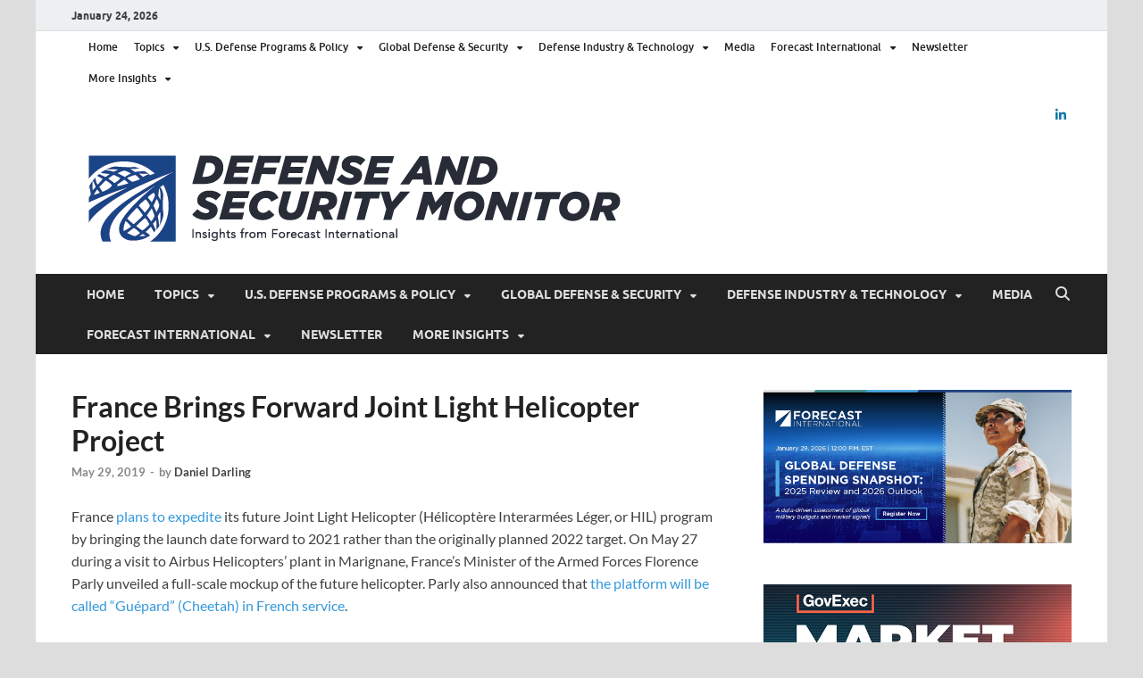

--- FILE ---
content_type: text/html; charset=UTF-8
request_url: https://dsm.forecastinternational.com/2019/05/29/france-brings-forward-joint-light-helicopter-project/
body_size: 46113
content:
<!DOCTYPE html>
<html lang="en-US">
<head>
<meta charset="UTF-8">
<meta name="viewport" content="width=device-width, initial-scale=1">
<link rel="profile" href="http://gmpg.org/xfn/11">


<!-- Author Meta Tags by Molongui Authorship, visit: https://wordpress.org/plugins/molongui-authorship/ -->
<meta name="author" content="Daniel Darling">
<meta name="twitter:creator" content="@DanielRDarling" />
<!-- /Molongui Authorship -->

<style id="jetpack-boost-critical-css">@media all{#jp-relatedposts{display:none;padding-top:1em;margin:1em 0;position:relative;clear:both}.jp-relatedposts:after{content:"";display:block;clear:both}#jp-relatedposts h3.jp-relatedposts-headline{margin:0 0 1em 0;display:inline-block;float:left;font-size:9pt;font-weight:700;font-family:inherit}#jp-relatedposts h3.jp-relatedposts-headline em:before{content:"";display:block;width:100%;min-width:30px;border-top:1px solid #dcdcde;border-top:1px solid rgba(0,0,0,.2);margin-bottom:1em}#jp-relatedposts h3.jp-relatedposts-headline em{font-style:normal;font-weight:700}}@media all{.wp-video{max-width:100%;height:auto}video.wp-video-shortcode{max-width:100%;display:inline-block}}@media all{.wp-block-image img{box-sizing:border-box;height:auto;max-width:100%;vertical-align:bottom}.wp-block-image :where(figcaption){margin-bottom:1em;margin-top:.5em}ul{box-sizing:border-box}.entry-content{counter-reset:footnotes}.aligncenter{clear:both}.screen-reader-text{border:0;clip:rect(1px,1px,1px,1px);clip-path:inset(50%);height:1px;margin:-1px;overflow:hidden;padding:0;position:absolute;width:1px;word-wrap:normal!important}html :where(img[class*=wp-image-]){height:auto;max-width:100%}:where(figure){margin:0 0 1em}}@media all{.molongui-remove-underline{text-decoration:none!important;border:none!important}.m-a-box *,.m-a-box :after,.m-a-box :before{-webkit-box-sizing:border-box;-moz-box-sizing:border-box;box-sizing:border-box}.m-a-box-container .m-a-box-content .m-a-box-item{-webkit-align-self:center;-ms-align-self:center;align-self:center}.m-a-box-related[data-related-layout=layout-1] .m-a-box-related-entries{margin-top:20px}.m-a-box-related[data-related-layout=layout-1] .m-a-box-related-entries ul{list-style:none!important;margin:0;padding:0}.m-a-box-related[data-related-layout=layout-1] .m-a-box-related-entries ul li{list-style:none!important;margin-bottom:1rem}.m-a-box-related[data-related-layout=layout-1] .m-a-box-related-entries ul li:last-child{margin-bottom:0}.m-a-box-related[data-related-layout=layout-1] .m-a-box-related-entries ul li .m-a-box-related-entry .m-a-box-related-entry-title i{margin:0 1rem 0 0}@font-face{font-family:molongui-authorship-font;font-weight:400;font-style:normal;font-display:swap}[class^=m-a-icon-]:before{font-family:molongui-authorship-font;font-style:normal;font-weight:400;speak:never;display:inline-block;text-decoration:inherit;width:1em;margin-right:.2em;text-align:center;font-variant:normal;text-transform:none;line-height:1em;margin-left:.2em;-webkit-font-smoothing:antialiased;-moz-osx-font-smoothing:grayscale}.m-a-icon-doc:before{content:""}}@media all{@font-face{font-family:"Font Awesome 6 Brands";font-style:normal;font-weight:400;font-display:block}@font-face{font-family:"Font Awesome 6 Free";font-style:normal;font-weight:400;font-display:block}@font-face{font-family:"Font Awesome 6 Free";font-style:normal;font-weight:900;font-display:block}}@media all{html{font-family:sans-serif;-webkit-text-size-adjust:100%;-ms-text-size-adjust:100%}body{margin:0}article,aside,figcaption,figure,header,main,nav,section{display:block}video{display:inline-block;vertical-align:baseline}a{background-color:transparent}strong{font-weight:700}h1{font-size:2em;margin:.67em 0}img{border:0}figure{margin:1em 40px}button,input{color:inherit;font:inherit;margin:0}button{overflow:visible}button{text-transform:none}button,input[type=submit]{-webkit-appearance:button}input{line-height:normal}input[type=search]::-webkit-search-cancel-button{-webkit-appearance:none}body,button,input{color:#404040;font-family:Lato,sans-serif;font-size:16px;font-size:1rem;line-height:1.5}h1,h2,h3{clear:both;margin:.9em 0;line-height:1.3}h1{font-size:36px;font-size:2.25rem}h2{font-size:32px;font-size:2rem}h3{font-size:28px;font-size:1.75rem}p{margin:0 0 1.5em}em,i{font-style:italic}html{box-sizing:border-box}*,:after,:before{box-sizing:inherit}body{background:#fff}ul{margin:0 0 1.5em 1.5em;padding-left:2em}ul{list-style:disc}li>ul{margin-bottom:0;margin-left:1.5em}img{height:auto;max-width:100%}figure{margin:1em 0}button,input[type=submit]{border:none;border-radius:3px;background:#e74c3c;color:#fff;font-size:12px;font-size:.75rem;font-weight:700;line-height:1;padding:13px 20px;text-transform:uppercase;font-family:Ubuntu,sans-serif}input[type=search]{color:#666;border:1px solid #ddd;padding:8px 5px}a{color:#3498db;text-decoration:none}.hm-nav-container{position:relative;background-color:#222;clear:both}.main-navigation{background-color:#222;clear:both;display:block;float:left;font-family:Ubuntu,sans-serif;width:100%}.main-navigation a{line-height:20px;padding:12.5px 17px;color:#ddd}.main-navigation ul{display:none;font-size:14px;font-size:.875rem;font-weight:700;list-style:none;margin:0;padding-left:0;text-transform:uppercase}.main-navigation ul ul{box-shadow:0 3px 3px rgba(0,0,0,.2);float:left;font-weight:400;position:absolute;left:-999em;z-index:99999;background:#333;text-transform:none}.main-navigation ul ul ul{left:-999em;top:0}.main-navigation ul ul a{width:200px;padding:10px 17px}@media (max-width:991px){.main-navigation ul{display:none}}.main-navigation li{float:left;position:relative}.main-navigation a{display:block;text-decoration:none}.main-navigation .menu-item-has-children>a:after{content:"";line-height:1;font-size:11px;margin:1px 0 0 10px}.main-navigation .menu-item-has-children .menu-item-has-children>a:after{content:"";float:right;line-height:20px;font-size:11px;margin:0 0 0 10px}@media screen and (min-width:992px){.main-navigation ul{display:block}}#main-nav-button{color:#ddd;display:none;line-height:45px;margin:0 0 0 30px;text-align:left;padding:0 16px;font-weight:700;font-size:14px;text-transform:uppercase}@media (max-width:991px){#main-nav-button{display:inline-block}}#main-nav-button:before{content:""}.main-nav-btn-lbl{margin:0 0 0 10px}.responsive-mainnav{background:#333;display:none;padding-right:30px}@media (min-width:992px){.responsive-mainnav{display:none!important}}.hm-social-menu{display:inline-block;float:right;line-height:35px}.hm-social-menu a{display:inline-block;width:24px}.screen-reader-text{position:absolute;top:-9999em;left:-9999em}#hm-menu-social ul{list-style:none;margin:0;text-align:center;padding:0}#hm-menu-social ul li{display:inline-block;position:relative}#hm-menu-social li a::before{font-family:"Font Awesome 6 Brands";font-weight:400;-webkit-font-smoothing:antialiased;display:inline-block;text-rendering:auto;padding:0 5px;vertical-align:top;font-size:14px;color:#222}#hm-menu-social li a[href*="linkedin.com"]::before{content:"";color:#0e76a8}.hm-search-box-container{display:none}.hm-search-button-icon{float:right;position:absolute;top:0;right:35px;width:30px;line-height:45px;color:#ddd;background:0 0;padding:0}@media (max-width:992px){.hm-search-button-icon{z-index:999999;text-align:center}}.hm-search-button-icon:before{font-size:16px;font-size:1rem}.hm-search-button-icon:before{content:"";display:inline-block}.hm-search-box-container{background:#fff;border:3px solid #e3e3e3;display:none;padding:5px;position:absolute;top:45px;width:345px;z-index:999}@media (max-width:480px){.hm-search-box-container{width:100%;right:0}}@media (min-width:481px){.hm-search-box-container{right:25px}}@media (min-width:768px){.hm-search-box-container{right:30px}}@media (min-width:992px){.hm-search-box-container{right:40px}}.hm-nwrap{margin:0 auto;position:relative}@media (min-width:992px){.hm-nwrap{max-width:990px}}@media (min-width:768px){.hm-nwrap{max-width:760px}}#main-nav-button:before,.hm-search-button-icon:before,.main-navigation .menu-item-has-children .menu-item-has-children>a:after,.main-navigation .menu-item-has-children>a:after{display:inline-block;text-rendering:auto;-webkit-font-smoothing:antialiased;font-family:"Font Awesome 6 Free";font-weight:900}.screen-reader-text{clip:rect(1px,1px,1px,1px);position:absolute!important;height:1px;width:1px;overflow:hidden}.aligncenter{clear:both;display:block;margin-left:auto;margin-right:auto}.entry-content:after,.entry-content:before,.site-content:after,.site-content:before,.site-header:after,.site-header:before{content:"";display:table;table-layout:fixed}.entry-content:after,.site-content:after,.site-header:after{clear:both}.widget{margin:0 0 40px;display:block}.widget::after{content:"";clear:both;display:table}.widget a,.widget-area a{color:#222}.search-form{display:block;position:relative;margin:0;padding:0;overflow:hidden;width:100%}.search-form .search-field{display:block;margin:0;height:45px;padding:10px 85px 10px 10px;box-sizing:border-box;-webkit-appearance:none;border-radius:3px;width:100%}.search-form label{display:block}.search-form .search-field::-moz-placeholder{color:#aaa;font-style:italic}.search-form .search-field::placeholder{color:#aaa;font-style:italic}.search-form .search-submit{height:45px;position:absolute;top:0;right:0;border:none;padding:10px 20px;font-size:12px;font-size:.75rem;text-transform:uppercase;font-weight:700;background:#e74c3c;color:#fff}.site-content{padding-bottom:60px}.hitmag-wrapper{background:#fff;margin:0 auto;box-shadow:0 0 2px #bbb}@media (min-width:768px){.hitmag-wrapper{max-width:760px}}@media (min-width:992px){.hitmag-wrapper{max-width:990px;margin-top:30px}}@media (min-width:1200px){.hitmag-wrapper{max-width:1200px}}.hm-container{margin:0 auto;padding:0 25px;position:relative}@media (min-width:768px){.hm-container{max-width:760px;padding:0 30px}}@media (min-width:992px){.hm-container{max-width:990px;padding:0 40px}}@media (min-width:1200px){.hm-container{max-width:1200px}}#primary.content-area{float:left;width:65.625%}@media (max-width:992px){#primary.content-area{width:100%;float:none}}#secondary.widget-area{float:right;width:30.8%}@media (max-width:992px){#secondary.widget-area{max-width:initial;width:100%;float:none}}.hentry{margin:0 0 1.5em}.updated:not(.published){display:none}.group-blog .byline,.single .byline{display:inline}.entry-content{margin:1.5em 0 0;-ms-word-wrap:break-word;word-wrap:break-word}html{font-size:16px}body{background:#ddd}.hm-logo{float:left}.hm-site-title{overflow:hidden;display:inline-block;margin-left:15px}.site-header{margin:0 0 40px}.hm-top-bar{height:35px;background:#ecf0f1;border-bottom:1px solid #ddd;font-family:Ubuntu,sans-serif}.hm-date{font-size:12px;font-size:.75rem;line-height:20px;margin:7.5px 15px 7.5px 0;float:left;font-weight:700}.header-main-area{overflow:hidden;clear:both}.site-branding{float:left;max-width:100%;margin:28px 0}.site-title{font-family:"Open Sans",sans-serif;font-size:36px;font-size:2.25rem;font-weight:700;margin:0;line-height:1.3}.site-title a{color:#e74c3c}.site-description{font-size:14px;font-size:.875rem;margin:2px 0 0 0}.meta-sep{margin:0 2px}.hitmag-single{margin-bottom:3em;line-height:1.6}.hitmag-single .entry-header{margin-bottom:27px}.hitmag-single .entry-title{font-size:32px;font-size:2rem;margin:0 0 .2em;font-weight:700;color:#222;line-height:1.2;-ms-word-wrap:break-word;word-wrap:break-word}.hitmag-single .entry-meta{margin:0 0 1.154em;font-size:13px;font-size:.8125rem;font-weight:700;color:#888}.hitmag-single .entry-meta a{color:#888}.hitmag-single .author a{color:#444}.screen-reader-text{clip:rect(1px,1px,1px,1px);height:1px;overflow:hidden;position:absolute!important;width:1px;word-wrap:normal!important}.wp-caption{margin-bottom:1.5em;max-width:100%}.wp-caption img[class*=wp-image-]{display:block;margin-left:auto;margin-right:auto}.wp-caption .wp-caption-text{margin:.8075em 0}.wp-caption-text{text-align:center}}</style><meta name='robots' content='index, follow, max-image-preview:large, max-snippet:-1, max-video-preview:-1' />
	<style>img:is([sizes="auto" i], [sizes^="auto," i]) { contain-intrinsic-size: 3000px 1500px }</style>
	
	<!-- This site is optimized with the Yoast SEO plugin v26.5 - https://yoast.com/wordpress/plugins/seo/ -->
	<title>France Brings Forward Joint Light Helicopter Project - Defense Security Monitor</title>
	<link rel="canonical" href="https://dsm.forecastinternational.com/2019/05/29/france-brings-forward-joint-light-helicopter-project/" />
	<meta property="og:locale" content="en_US" />
	<meta property="og:type" content="article" />
	<meta property="og:title" content="France Brings Forward Joint Light Helicopter Project - Defense Security Monitor" />
	<meta property="og:description" content="France plans to expedite its future Joint Light Helicopter (Hélicoptère Interarmées Léger, or HIL) program by bringing the launch date forward to 2021 rather than the originally planned 2022 target. &hellip;" />
	<meta property="og:url" content="https://dsm.forecastinternational.com/2019/05/29/france-brings-forward-joint-light-helicopter-project/" />
	<meta property="og:site_name" content="Defense Security Monitor" />
	<meta property="article:published_time" content="2019-05-29T14:40:30+00:00" />
	<meta property="article:modified_time" content="2019-11-08T14:40:47+00:00" />
	<meta property="og:image" content="https://dsm.forecastinternational.com/wp-content/uploads/2019/05/H160-at-Dubai-Airshow-2015.jpg" />
	<meta property="og:image:width" content="800" />
	<meta property="og:image:height" content="600" />
	<meta property="og:image:type" content="image/jpeg" />
	<meta name="author" content="Daniel Darling" />
	<meta name="twitter:card" content="summary_large_image" />
	<meta name="twitter:label1" content="Written by" />
	<meta name="twitter:data1" content="Daniel Darling" />
	<meta name="twitter:label2" content="Est. reading time" />
	<meta name="twitter:data2" content="2 minutes" />
	<script type="application/ld+json" class="yoast-schema-graph">{"@context":"https://schema.org","@graph":[{"@type":"Article","@id":"https://dsm.forecastinternational.com/2019/05/29/france-brings-forward-joint-light-helicopter-project/#article","isPartOf":{"@id":"https://dsm.forecastinternational.com/2019/05/29/france-brings-forward-joint-light-helicopter-project/"},"author":{"name":"Daniel Darling","@id":"https://dsm.forecastinternational.com/#/schema/person/e42a9dbe230fbda72c95ad998ae3a56f"},"headline":"France Brings Forward Joint Light Helicopter Project","datePublished":"2019-05-29T14:40:30+00:00","dateModified":"2019-11-08T14:40:47+00:00","mainEntityOfPage":{"@id":"https://dsm.forecastinternational.com/2019/05/29/france-brings-forward-joint-light-helicopter-project/"},"wordCount":381,"publisher":{"@id":"https://dsm.forecastinternational.com/#organization"},"image":{"@id":"https://dsm.forecastinternational.com/2019/05/29/france-brings-forward-joint-light-helicopter-project/#primaryimage"},"thumbnailUrl":"https://dsm.forecastinternational.com/wp-content/uploads/2019/05/H160-at-Dubai-Airshow-2015.jpg","keywords":["Airbus Helicopters","DGA","France","Guépard","H160","helicopters","HIL program","Joint Light Helicopter"],"articleSection":["Defense","Military Aircraft"],"inLanguage":"en-US"},{"@type":"WebPage","@id":"https://dsm.forecastinternational.com/2019/05/29/france-brings-forward-joint-light-helicopter-project/","url":"https://dsm.forecastinternational.com/2019/05/29/france-brings-forward-joint-light-helicopter-project/","name":"France Brings Forward Joint Light Helicopter Project - Defense Security Monitor","isPartOf":{"@id":"https://dsm.forecastinternational.com/#website"},"primaryImageOfPage":{"@id":"https://dsm.forecastinternational.com/2019/05/29/france-brings-forward-joint-light-helicopter-project/#primaryimage"},"image":{"@id":"https://dsm.forecastinternational.com/2019/05/29/france-brings-forward-joint-light-helicopter-project/#primaryimage"},"thumbnailUrl":"https://dsm.forecastinternational.com/wp-content/uploads/2019/05/H160-at-Dubai-Airshow-2015.jpg","datePublished":"2019-05-29T14:40:30+00:00","dateModified":"2019-11-08T14:40:47+00:00","breadcrumb":{"@id":"https://dsm.forecastinternational.com/2019/05/29/france-brings-forward-joint-light-helicopter-project/#breadcrumb"},"inLanguage":"en-US","potentialAction":[{"@type":"ReadAction","target":["https://dsm.forecastinternational.com/2019/05/29/france-brings-forward-joint-light-helicopter-project/"]}]},{"@type":"ImageObject","inLanguage":"en-US","@id":"https://dsm.forecastinternational.com/2019/05/29/france-brings-forward-joint-light-helicopter-project/#primaryimage","url":"https://dsm.forecastinternational.com/wp-content/uploads/2019/05/H160-at-Dubai-Airshow-2015.jpg","contentUrl":"https://dsm.forecastinternational.com/wp-content/uploads/2019/05/H160-at-Dubai-Airshow-2015.jpg","width":800,"height":600},{"@type":"BreadcrumbList","@id":"https://dsm.forecastinternational.com/2019/05/29/france-brings-forward-joint-light-helicopter-project/#breadcrumb","itemListElement":[{"@type":"ListItem","position":1,"name":"Home","item":"https://dsm.forecastinternational.com/"},{"@type":"ListItem","position":2,"name":"Posts","item":"https://dsm.forecastinternational.com/posts/"},{"@type":"ListItem","position":3,"name":"France Brings Forward Joint Light Helicopter Project"}]},{"@type":"WebSite","@id":"https://dsm.forecastinternational.com/#website","url":"https://dsm.forecastinternational.com/","name":"Defense Security Monitor","description":"A Forecast International blog about the arms trade, geopolitics, defense and security, and military spending.","publisher":{"@id":"https://dsm.forecastinternational.com/#organization"},"potentialAction":[{"@type":"SearchAction","target":{"@type":"EntryPoint","urlTemplate":"https://dsm.forecastinternational.com/?s={search_term_string}"},"query-input":{"@type":"PropertyValueSpecification","valueRequired":true,"valueName":"search_term_string"}}],"inLanguage":"en-US"},{"@type":"Organization","@id":"https://dsm.forecastinternational.com/#organization","name":"Defense Security Monitor","url":"https://dsm.forecastinternational.com/","logo":{"@type":"ImageObject","inLanguage":"en-US","@id":"https://dsm.forecastinternational.com/#/schema/logo/image/","url":"https://dsm.forecastinternational.com/wp-content/uploads/2023/09/cropped-FI_Defense-and-Security-Monitor_Color-1.png","contentUrl":"https://dsm.forecastinternational.com/wp-content/uploads/2023/09/cropped-FI_Defense-and-Security-Monitor_Color-1.png","width":615,"height":99,"caption":"Defense Security Monitor"},"image":{"@id":"https://dsm.forecastinternational.com/#/schema/logo/image/"}},{"@type":"Person","@id":"https://dsm.forecastinternational.com/#/schema/person/e42a9dbe230fbda72c95ad998ae3a56f","name":"Daniel Darling","image":{"@type":"ImageObject","inLanguage":"en-US","@id":"https://dsm.forecastinternational.com/#/schema/person/image/","url":"https://dsm.forecastinternational.com/wp-content/uploads/2024/03/daniel1.jpg","contentUrl":"https://dsm.forecastinternational.com/wp-content/uploads/2024/03/daniel1.jpg","caption":"Daniel Darling"},"description":"Dan Darling is Forecast International’s director of military and defense markets. In this role, Dan oversees a team of analysts tasked with covering everything from budgeting to weapons systems to defense electronics and military aerospace. Additionally, for over 17 years Dan has, at various times, authored the International Military Markets reports for Europe, Eurasia, the Middle East and the Asia-Pacific region. Dan's work has been cited in Defense News, Real Clear Defense, Asian Military Review, Al Jazeera, and Financial Express, among others, and he has also contributed commentary to The Diplomat, The National Interest and World Politics Review. He has been quoted in Arabian Business, the Financial Times, Flight International, The New York Times, Bloomberg and National Defense Magazine. In addition, Dan has made guest appearances on the online radio show Midrats and on The Media Line, as well as The Red Line Podcast, plus media appearances on France 24 and World Is One News (WION).","sameAs":["https://www.forecastinternational.com/analysts.cfm#"],"url":"https://dsm.forecastinternational.com/author/dan/"}]}</script>
	<!-- / Yoast SEO plugin. -->


<link rel='dns-prefetch' href='//secure.gravatar.com' />
<link rel='dns-prefetch' href='//stats.wp.com' />
<link rel='dns-prefetch' href='//v0.wordpress.com' />
<link rel="alternate" type="application/rss+xml" title="Defense Security Monitor &raquo; Feed" href="https://dsm.forecastinternational.com/feed/" />
<link rel="alternate" type="application/rss+xml" title="Defense Security Monitor &raquo; Comments Feed" href="https://dsm.forecastinternational.com/comments/feed/" />
		<!-- This site uses the Google Analytics by ExactMetrics plugin v8.11.1 - Using Analytics tracking - https://www.exactmetrics.com/ -->
							<script src="//www.googletagmanager.com/gtag/js?id=G-VRN27W2J6Y"  data-cfasync="false" data-wpfc-render="false" type="text/javascript" async></script>
			<script data-cfasync="false" data-wpfc-render="false" type="text/javascript">
				var em_version = '8.11.1';
				var em_track_user = true;
				var em_no_track_reason = '';
								var ExactMetricsDefaultLocations = {"page_location":"https:\/\/dsm.forecastinternational.com\/2019\/05\/29\/france-brings-forward-joint-light-helicopter-project\/"};
								ExactMetricsDefaultLocations.page_location = window.location.href;
								if ( typeof ExactMetricsPrivacyGuardFilter === 'function' ) {
					var ExactMetricsLocations = (typeof ExactMetricsExcludeQuery === 'object') ? ExactMetricsPrivacyGuardFilter( ExactMetricsExcludeQuery ) : ExactMetricsPrivacyGuardFilter( ExactMetricsDefaultLocations );
				} else {
					var ExactMetricsLocations = (typeof ExactMetricsExcludeQuery === 'object') ? ExactMetricsExcludeQuery : ExactMetricsDefaultLocations;
				}

								var disableStrs = [
										'ga-disable-G-VRN27W2J6Y',
									];

				/* Function to detect opted out users */
				function __gtagTrackerIsOptedOut() {
					for (var index = 0; index < disableStrs.length; index++) {
						if (document.cookie.indexOf(disableStrs[index] + '=true') > -1) {
							return true;
						}
					}

					return false;
				}

				/* Disable tracking if the opt-out cookie exists. */
				if (__gtagTrackerIsOptedOut()) {
					for (var index = 0; index < disableStrs.length; index++) {
						window[disableStrs[index]] = true;
					}
				}

				/* Opt-out function */
				function __gtagTrackerOptout() {
					for (var index = 0; index < disableStrs.length; index++) {
						document.cookie = disableStrs[index] + '=true; expires=Thu, 31 Dec 2099 23:59:59 UTC; path=/';
						window[disableStrs[index]] = true;
					}
				}

				if ('undefined' === typeof gaOptout) {
					function gaOptout() {
						__gtagTrackerOptout();
					}
				}
								window.dataLayer = window.dataLayer || [];

				window.ExactMetricsDualTracker = {
					helpers: {},
					trackers: {},
				};
				if (em_track_user) {
					function __gtagDataLayer() {
						dataLayer.push(arguments);
					}

					function __gtagTracker(type, name, parameters) {
						if (!parameters) {
							parameters = {};
						}

						if (parameters.send_to) {
							__gtagDataLayer.apply(null, arguments);
							return;
						}

						if (type === 'event') {
														parameters.send_to = exactmetrics_frontend.v4_id;
							var hookName = name;
							if (typeof parameters['event_category'] !== 'undefined') {
								hookName = parameters['event_category'] + ':' + name;
							}

							if (typeof ExactMetricsDualTracker.trackers[hookName] !== 'undefined') {
								ExactMetricsDualTracker.trackers[hookName](parameters);
							} else {
								__gtagDataLayer('event', name, parameters);
							}
							
						} else {
							__gtagDataLayer.apply(null, arguments);
						}
					}

					__gtagTracker('js', new Date());
					__gtagTracker('set', {
						'developer_id.dNDMyYj': true,
											});
					if ( ExactMetricsLocations.page_location ) {
						__gtagTracker('set', ExactMetricsLocations);
					}
										__gtagTracker('config', 'G-VRN27W2J6Y', {"forceSSL":"true"} );
										window.gtag = __gtagTracker;										(function () {
						/* https://developers.google.com/analytics/devguides/collection/analyticsjs/ */
						/* ga and __gaTracker compatibility shim. */
						var noopfn = function () {
							return null;
						};
						var newtracker = function () {
							return new Tracker();
						};
						var Tracker = function () {
							return null;
						};
						var p = Tracker.prototype;
						p.get = noopfn;
						p.set = noopfn;
						p.send = function () {
							var args = Array.prototype.slice.call(arguments);
							args.unshift('send');
							__gaTracker.apply(null, args);
						};
						var __gaTracker = function () {
							var len = arguments.length;
							if (len === 0) {
								return;
							}
							var f = arguments[len - 1];
							if (typeof f !== 'object' || f === null || typeof f.hitCallback !== 'function') {
								if ('send' === arguments[0]) {
									var hitConverted, hitObject = false, action;
									if ('event' === arguments[1]) {
										if ('undefined' !== typeof arguments[3]) {
											hitObject = {
												'eventAction': arguments[3],
												'eventCategory': arguments[2],
												'eventLabel': arguments[4],
												'value': arguments[5] ? arguments[5] : 1,
											}
										}
									}
									if ('pageview' === arguments[1]) {
										if ('undefined' !== typeof arguments[2]) {
											hitObject = {
												'eventAction': 'page_view',
												'page_path': arguments[2],
											}
										}
									}
									if (typeof arguments[2] === 'object') {
										hitObject = arguments[2];
									}
									if (typeof arguments[5] === 'object') {
										Object.assign(hitObject, arguments[5]);
									}
									if ('undefined' !== typeof arguments[1].hitType) {
										hitObject = arguments[1];
										if ('pageview' === hitObject.hitType) {
											hitObject.eventAction = 'page_view';
										}
									}
									if (hitObject) {
										action = 'timing' === arguments[1].hitType ? 'timing_complete' : hitObject.eventAction;
										hitConverted = mapArgs(hitObject);
										__gtagTracker('event', action, hitConverted);
									}
								}
								return;
							}

							function mapArgs(args) {
								var arg, hit = {};
								var gaMap = {
									'eventCategory': 'event_category',
									'eventAction': 'event_action',
									'eventLabel': 'event_label',
									'eventValue': 'event_value',
									'nonInteraction': 'non_interaction',
									'timingCategory': 'event_category',
									'timingVar': 'name',
									'timingValue': 'value',
									'timingLabel': 'event_label',
									'page': 'page_path',
									'location': 'page_location',
									'title': 'page_title',
									'referrer' : 'page_referrer',
								};
								for (arg in args) {
																		if (!(!args.hasOwnProperty(arg) || !gaMap.hasOwnProperty(arg))) {
										hit[gaMap[arg]] = args[arg];
									} else {
										hit[arg] = args[arg];
									}
								}
								return hit;
							}

							try {
								f.hitCallback();
							} catch (ex) {
							}
						};
						__gaTracker.create = newtracker;
						__gaTracker.getByName = newtracker;
						__gaTracker.getAll = function () {
							return [];
						};
						__gaTracker.remove = noopfn;
						__gaTracker.loaded = true;
						window['__gaTracker'] = __gaTracker;
					})();
									} else {
										console.log("");
					(function () {
						function __gtagTracker() {
							return null;
						}

						window['__gtagTracker'] = __gtagTracker;
						window['gtag'] = __gtagTracker;
					})();
									}
			</script>
							<!-- / Google Analytics by ExactMetrics -->
				<!-- This site uses the Google Analytics by MonsterInsights plugin v9.11.1 - Using Analytics tracking - https://www.monsterinsights.com/ -->
							<script src="//www.googletagmanager.com/gtag/js?id=G-VRN27W2J6Y"  data-cfasync="false" data-wpfc-render="false" type="text/javascript" async></script>
			<script data-cfasync="false" data-wpfc-render="false" type="text/javascript">
				var mi_version = '9.11.1';
				var mi_track_user = true;
				var mi_no_track_reason = '';
								var MonsterInsightsDefaultLocations = {"page_location":"https:\/\/dsm.forecastinternational.com\/2019\/05\/29\/france-brings-forward-joint-light-helicopter-project\/"};
								MonsterInsightsDefaultLocations.page_location = window.location.href;
								if ( typeof MonsterInsightsPrivacyGuardFilter === 'function' ) {
					var MonsterInsightsLocations = (typeof MonsterInsightsExcludeQuery === 'object') ? MonsterInsightsPrivacyGuardFilter( MonsterInsightsExcludeQuery ) : MonsterInsightsPrivacyGuardFilter( MonsterInsightsDefaultLocations );
				} else {
					var MonsterInsightsLocations = (typeof MonsterInsightsExcludeQuery === 'object') ? MonsterInsightsExcludeQuery : MonsterInsightsDefaultLocations;
				}

								var disableStrs = [
										'ga-disable-G-VRN27W2J6Y',
									];

				/* Function to detect opted out users */
				function __gtagTrackerIsOptedOut() {
					for (var index = 0; index < disableStrs.length; index++) {
						if (document.cookie.indexOf(disableStrs[index] + '=true') > -1) {
							return true;
						}
					}

					return false;
				}

				/* Disable tracking if the opt-out cookie exists. */
				if (__gtagTrackerIsOptedOut()) {
					for (var index = 0; index < disableStrs.length; index++) {
						window[disableStrs[index]] = true;
					}
				}

				/* Opt-out function */
				function __gtagTrackerOptout() {
					for (var index = 0; index < disableStrs.length; index++) {
						document.cookie = disableStrs[index] + '=true; expires=Thu, 31 Dec 2099 23:59:59 UTC; path=/';
						window[disableStrs[index]] = true;
					}
				}

				if ('undefined' === typeof gaOptout) {
					function gaOptout() {
						__gtagTrackerOptout();
					}
				}
								window.dataLayer = window.dataLayer || [];

				window.MonsterInsightsDualTracker = {
					helpers: {},
					trackers: {},
				};
				if (mi_track_user) {
					function __gtagDataLayer() {
						dataLayer.push(arguments);
					}

					function __gtagTracker(type, name, parameters) {
						if (!parameters) {
							parameters = {};
						}

						if (parameters.send_to) {
							__gtagDataLayer.apply(null, arguments);
							return;
						}

						if (type === 'event') {
														parameters.send_to = monsterinsights_frontend.v4_id;
							var hookName = name;
							if (typeof parameters['event_category'] !== 'undefined') {
								hookName = parameters['event_category'] + ':' + name;
							}

							if (typeof MonsterInsightsDualTracker.trackers[hookName] !== 'undefined') {
								MonsterInsightsDualTracker.trackers[hookName](parameters);
							} else {
								__gtagDataLayer('event', name, parameters);
							}
							
						} else {
							__gtagDataLayer.apply(null, arguments);
						}
					}

					__gtagTracker('js', new Date());
					__gtagTracker('set', {
						'developer_id.dZGIzZG': true,
											});
					if ( MonsterInsightsLocations.page_location ) {
						__gtagTracker('set', MonsterInsightsLocations);
					}
										__gtagTracker('config', 'G-VRN27W2J6Y', {"forceSSL":"true","link_attribution":"true"} );
										window.gtag = __gtagTracker;										(function () {
						/* https://developers.google.com/analytics/devguides/collection/analyticsjs/ */
						/* ga and __gaTracker compatibility shim. */
						var noopfn = function () {
							return null;
						};
						var newtracker = function () {
							return new Tracker();
						};
						var Tracker = function () {
							return null;
						};
						var p = Tracker.prototype;
						p.get = noopfn;
						p.set = noopfn;
						p.send = function () {
							var args = Array.prototype.slice.call(arguments);
							args.unshift('send');
							__gaTracker.apply(null, args);
						};
						var __gaTracker = function () {
							var len = arguments.length;
							if (len === 0) {
								return;
							}
							var f = arguments[len - 1];
							if (typeof f !== 'object' || f === null || typeof f.hitCallback !== 'function') {
								if ('send' === arguments[0]) {
									var hitConverted, hitObject = false, action;
									if ('event' === arguments[1]) {
										if ('undefined' !== typeof arguments[3]) {
											hitObject = {
												'eventAction': arguments[3],
												'eventCategory': arguments[2],
												'eventLabel': arguments[4],
												'value': arguments[5] ? arguments[5] : 1,
											}
										}
									}
									if ('pageview' === arguments[1]) {
										if ('undefined' !== typeof arguments[2]) {
											hitObject = {
												'eventAction': 'page_view',
												'page_path': arguments[2],
											}
										}
									}
									if (typeof arguments[2] === 'object') {
										hitObject = arguments[2];
									}
									if (typeof arguments[5] === 'object') {
										Object.assign(hitObject, arguments[5]);
									}
									if ('undefined' !== typeof arguments[1].hitType) {
										hitObject = arguments[1];
										if ('pageview' === hitObject.hitType) {
											hitObject.eventAction = 'page_view';
										}
									}
									if (hitObject) {
										action = 'timing' === arguments[1].hitType ? 'timing_complete' : hitObject.eventAction;
										hitConverted = mapArgs(hitObject);
										__gtagTracker('event', action, hitConverted);
									}
								}
								return;
							}

							function mapArgs(args) {
								var arg, hit = {};
								var gaMap = {
									'eventCategory': 'event_category',
									'eventAction': 'event_action',
									'eventLabel': 'event_label',
									'eventValue': 'event_value',
									'nonInteraction': 'non_interaction',
									'timingCategory': 'event_category',
									'timingVar': 'name',
									'timingValue': 'value',
									'timingLabel': 'event_label',
									'page': 'page_path',
									'location': 'page_location',
									'title': 'page_title',
									'referrer' : 'page_referrer',
								};
								for (arg in args) {
																		if (!(!args.hasOwnProperty(arg) || !gaMap.hasOwnProperty(arg))) {
										hit[gaMap[arg]] = args[arg];
									} else {
										hit[arg] = args[arg];
									}
								}
								return hit;
							}

							try {
								f.hitCallback();
							} catch (ex) {
							}
						};
						__gaTracker.create = newtracker;
						__gaTracker.getByName = newtracker;
						__gaTracker.getAll = function () {
							return [];
						};
						__gaTracker.remove = noopfn;
						__gaTracker.loaded = true;
						window['__gaTracker'] = __gaTracker;
					})();
									} else {
										console.log("");
					(function () {
						function __gtagTracker() {
							return null;
						}

						window['__gtagTracker'] = __gtagTracker;
						window['gtag'] = __gtagTracker;
					})();
									}
			</script>
							<!-- / Google Analytics by MonsterInsights -->
		<script type="text/javascript">
/* <![CDATA[ */
window._wpemojiSettings = {"baseUrl":"https:\/\/s.w.org\/images\/core\/emoji\/16.0.1\/72x72\/","ext":".png","svgUrl":"https:\/\/s.w.org\/images\/core\/emoji\/16.0.1\/svg\/","svgExt":".svg","source":{"concatemoji":"https:\/\/dsm.forecastinternational.com\/wp-includes\/js\/wp-emoji-release.min.js?ver=6.8.3"}};
/*! This file is auto-generated */
!function(s,n){var o,i,e;function c(e){try{var t={supportTests:e,timestamp:(new Date).valueOf()};sessionStorage.setItem(o,JSON.stringify(t))}catch(e){}}function p(e,t,n){e.clearRect(0,0,e.canvas.width,e.canvas.height),e.fillText(t,0,0);var t=new Uint32Array(e.getImageData(0,0,e.canvas.width,e.canvas.height).data),a=(e.clearRect(0,0,e.canvas.width,e.canvas.height),e.fillText(n,0,0),new Uint32Array(e.getImageData(0,0,e.canvas.width,e.canvas.height).data));return t.every(function(e,t){return e===a[t]})}function u(e,t){e.clearRect(0,0,e.canvas.width,e.canvas.height),e.fillText(t,0,0);for(var n=e.getImageData(16,16,1,1),a=0;a<n.data.length;a++)if(0!==n.data[a])return!1;return!0}function f(e,t,n,a){switch(t){case"flag":return n(e,"\ud83c\udff3\ufe0f\u200d\u26a7\ufe0f","\ud83c\udff3\ufe0f\u200b\u26a7\ufe0f")?!1:!n(e,"\ud83c\udde8\ud83c\uddf6","\ud83c\udde8\u200b\ud83c\uddf6")&&!n(e,"\ud83c\udff4\udb40\udc67\udb40\udc62\udb40\udc65\udb40\udc6e\udb40\udc67\udb40\udc7f","\ud83c\udff4\u200b\udb40\udc67\u200b\udb40\udc62\u200b\udb40\udc65\u200b\udb40\udc6e\u200b\udb40\udc67\u200b\udb40\udc7f");case"emoji":return!a(e,"\ud83e\udedf")}return!1}function g(e,t,n,a){var r="undefined"!=typeof WorkerGlobalScope&&self instanceof WorkerGlobalScope?new OffscreenCanvas(300,150):s.createElement("canvas"),o=r.getContext("2d",{willReadFrequently:!0}),i=(o.textBaseline="top",o.font="600 32px Arial",{});return e.forEach(function(e){i[e]=t(o,e,n,a)}),i}function t(e){var t=s.createElement("script");t.src=e,t.defer=!0,s.head.appendChild(t)}"undefined"!=typeof Promise&&(o="wpEmojiSettingsSupports",i=["flag","emoji"],n.supports={everything:!0,everythingExceptFlag:!0},e=new Promise(function(e){s.addEventListener("DOMContentLoaded",e,{once:!0})}),new Promise(function(t){var n=function(){try{var e=JSON.parse(sessionStorage.getItem(o));if("object"==typeof e&&"number"==typeof e.timestamp&&(new Date).valueOf()<e.timestamp+604800&&"object"==typeof e.supportTests)return e.supportTests}catch(e){}return null}();if(!n){if("undefined"!=typeof Worker&&"undefined"!=typeof OffscreenCanvas&&"undefined"!=typeof URL&&URL.createObjectURL&&"undefined"!=typeof Blob)try{var e="postMessage("+g.toString()+"("+[JSON.stringify(i),f.toString(),p.toString(),u.toString()].join(",")+"));",a=new Blob([e],{type:"text/javascript"}),r=new Worker(URL.createObjectURL(a),{name:"wpTestEmojiSupports"});return void(r.onmessage=function(e){c(n=e.data),r.terminate(),t(n)})}catch(e){}c(n=g(i,f,p,u))}t(n)}).then(function(e){for(var t in e)n.supports[t]=e[t],n.supports.everything=n.supports.everything&&n.supports[t],"flag"!==t&&(n.supports.everythingExceptFlag=n.supports.everythingExceptFlag&&n.supports[t]);n.supports.everythingExceptFlag=n.supports.everythingExceptFlag&&!n.supports.flag,n.DOMReady=!1,n.readyCallback=function(){n.DOMReady=!0}}).then(function(){return e}).then(function(){var e;n.supports.everything||(n.readyCallback(),(e=n.source||{}).concatemoji?t(e.concatemoji):e.wpemoji&&e.twemoji&&(t(e.twemoji),t(e.wpemoji)))}))}((window,document),window._wpemojiSettings);
/* ]]> */
</script>
<noscript><link rel='stylesheet' id='jetpack_related-posts-css' href='https://dsm.forecastinternational.com/wp-content/plugins/jetpack/modules/related-posts/related-posts.css?ver=20240116' type='text/css' media='all' />
</noscript><link rel='stylesheet' id='jetpack_related-posts-css' href='https://dsm.forecastinternational.com/wp-content/plugins/jetpack/modules/related-posts/related-posts.css?ver=20240116' type='text/css' media="not all" data-media="all" onload="this.media=this.dataset.media; delete this.dataset.media; this.removeAttribute( 'onload' );" />
<style id='wp-emoji-styles-inline-css' type='text/css'>

	img.wp-smiley, img.emoji {
		display: inline !important;
		border: none !important;
		box-shadow: none !important;
		height: 1em !important;
		width: 1em !important;
		margin: 0 0.07em !important;
		vertical-align: -0.1em !important;
		background: none !important;
		padding: 0 !important;
	}
</style>
<noscript><link rel='stylesheet' id='wp-block-library-css' href='https://dsm.forecastinternational.com/wp-includes/css/dist/block-library/style.min.css?ver=6.8.3' type='text/css' media='all' />
</noscript><link rel='stylesheet' id='wp-block-library-css' href='https://dsm.forecastinternational.com/wp-includes/css/dist/block-library/style.min.css?ver=6.8.3' type='text/css' media="not all" data-media="all" onload="this.media=this.dataset.media; delete this.dataset.media; this.removeAttribute( 'onload' );" />
<style id='wp-block-library-theme-inline-css' type='text/css'>
.wp-block-audio :where(figcaption){color:#555;font-size:13px;text-align:center}.is-dark-theme .wp-block-audio :where(figcaption){color:#ffffffa6}.wp-block-audio{margin:0 0 1em}.wp-block-code{border:1px solid #ccc;border-radius:4px;font-family:Menlo,Consolas,monaco,monospace;padding:.8em 1em}.wp-block-embed :where(figcaption){color:#555;font-size:13px;text-align:center}.is-dark-theme .wp-block-embed :where(figcaption){color:#ffffffa6}.wp-block-embed{margin:0 0 1em}.blocks-gallery-caption{color:#555;font-size:13px;text-align:center}.is-dark-theme .blocks-gallery-caption{color:#ffffffa6}:root :where(.wp-block-image figcaption){color:#555;font-size:13px;text-align:center}.is-dark-theme :root :where(.wp-block-image figcaption){color:#ffffffa6}.wp-block-image{margin:0 0 1em}.wp-block-pullquote{border-bottom:4px solid;border-top:4px solid;color:currentColor;margin-bottom:1.75em}.wp-block-pullquote cite,.wp-block-pullquote footer,.wp-block-pullquote__citation{color:currentColor;font-size:.8125em;font-style:normal;text-transform:uppercase}.wp-block-quote{border-left:.25em solid;margin:0 0 1.75em;padding-left:1em}.wp-block-quote cite,.wp-block-quote footer{color:currentColor;font-size:.8125em;font-style:normal;position:relative}.wp-block-quote:where(.has-text-align-right){border-left:none;border-right:.25em solid;padding-left:0;padding-right:1em}.wp-block-quote:where(.has-text-align-center){border:none;padding-left:0}.wp-block-quote.is-large,.wp-block-quote.is-style-large,.wp-block-quote:where(.is-style-plain){border:none}.wp-block-search .wp-block-search__label{font-weight:700}.wp-block-search__button{border:1px solid #ccc;padding:.375em .625em}:where(.wp-block-group.has-background){padding:1.25em 2.375em}.wp-block-separator.has-css-opacity{opacity:.4}.wp-block-separator{border:none;border-bottom:2px solid;margin-left:auto;margin-right:auto}.wp-block-separator.has-alpha-channel-opacity{opacity:1}.wp-block-separator:not(.is-style-wide):not(.is-style-dots){width:100px}.wp-block-separator.has-background:not(.is-style-dots){border-bottom:none;height:1px}.wp-block-separator.has-background:not(.is-style-wide):not(.is-style-dots){height:2px}.wp-block-table{margin:0 0 1em}.wp-block-table td,.wp-block-table th{word-break:normal}.wp-block-table :where(figcaption){color:#555;font-size:13px;text-align:center}.is-dark-theme .wp-block-table :where(figcaption){color:#ffffffa6}.wp-block-video :where(figcaption){color:#555;font-size:13px;text-align:center}.is-dark-theme .wp-block-video :where(figcaption){color:#ffffffa6}.wp-block-video{margin:0 0 1em}:root :where(.wp-block-template-part.has-background){margin-bottom:0;margin-top:0;padding:1.25em 2.375em}
</style>
<style id='classic-theme-styles-inline-css' type='text/css'>
/*! This file is auto-generated */
.wp-block-button__link{color:#fff;background-color:#32373c;border-radius:9999px;box-shadow:none;text-decoration:none;padding:calc(.667em + 2px) calc(1.333em + 2px);font-size:1.125em}.wp-block-file__button{background:#32373c;color:#fff;text-decoration:none}
</style>
<style id='pdfemb-pdf-embedder-viewer-style-inline-css' type='text/css'>
.wp-block-pdfemb-pdf-embedder-viewer{max-width:none}

</style>
<noscript><link rel='stylesheet' id='mediaelement-css' href='https://dsm.forecastinternational.com/wp-includes/js/mediaelement/mediaelementplayer-legacy.min.css?ver=4.2.17' type='text/css' media='all' />
</noscript><link rel='stylesheet' id='mediaelement-css' href='https://dsm.forecastinternational.com/wp-includes/js/mediaelement/mediaelementplayer-legacy.min.css?ver=4.2.17' type='text/css' media="not all" data-media="all" onload="this.media=this.dataset.media; delete this.dataset.media; this.removeAttribute( 'onload' );" />
<noscript><link rel='stylesheet' id='wp-mediaelement-css' href='https://dsm.forecastinternational.com/wp-includes/js/mediaelement/wp-mediaelement.min.css?ver=6.8.3' type='text/css' media='all' />
</noscript><link rel='stylesheet' id='wp-mediaelement-css' href='https://dsm.forecastinternational.com/wp-includes/js/mediaelement/wp-mediaelement.min.css?ver=6.8.3' type='text/css' media="not all" data-media="all" onload="this.media=this.dataset.media; delete this.dataset.media; this.removeAttribute( 'onload' );" />
<style id='jetpack-sharing-buttons-style-inline-css' type='text/css'>
.jetpack-sharing-buttons__services-list{display:flex;flex-direction:row;flex-wrap:wrap;gap:0;list-style-type:none;margin:5px;padding:0}.jetpack-sharing-buttons__services-list.has-small-icon-size{font-size:12px}.jetpack-sharing-buttons__services-list.has-normal-icon-size{font-size:16px}.jetpack-sharing-buttons__services-list.has-large-icon-size{font-size:24px}.jetpack-sharing-buttons__services-list.has-huge-icon-size{font-size:36px}@media print{.jetpack-sharing-buttons__services-list{display:none!important}}.editor-styles-wrapper .wp-block-jetpack-sharing-buttons{gap:0;padding-inline-start:0}ul.jetpack-sharing-buttons__services-list.has-background{padding:1.25em 2.375em}
</style>
<style id='global-styles-inline-css' type='text/css'>
:root{--wp--preset--aspect-ratio--square: 1;--wp--preset--aspect-ratio--4-3: 4/3;--wp--preset--aspect-ratio--3-4: 3/4;--wp--preset--aspect-ratio--3-2: 3/2;--wp--preset--aspect-ratio--2-3: 2/3;--wp--preset--aspect-ratio--16-9: 16/9;--wp--preset--aspect-ratio--9-16: 9/16;--wp--preset--color--black: #000000;--wp--preset--color--cyan-bluish-gray: #abb8c3;--wp--preset--color--white: #ffffff;--wp--preset--color--pale-pink: #f78da7;--wp--preset--color--vivid-red: #cf2e2e;--wp--preset--color--luminous-vivid-orange: #ff6900;--wp--preset--color--luminous-vivid-amber: #fcb900;--wp--preset--color--light-green-cyan: #7bdcb5;--wp--preset--color--vivid-green-cyan: #00d084;--wp--preset--color--pale-cyan-blue: #8ed1fc;--wp--preset--color--vivid-cyan-blue: #0693e3;--wp--preset--color--vivid-purple: #9b51e0;--wp--preset--gradient--vivid-cyan-blue-to-vivid-purple: linear-gradient(135deg,rgba(6,147,227,1) 0%,rgb(155,81,224) 100%);--wp--preset--gradient--light-green-cyan-to-vivid-green-cyan: linear-gradient(135deg,rgb(122,220,180) 0%,rgb(0,208,130) 100%);--wp--preset--gradient--luminous-vivid-amber-to-luminous-vivid-orange: linear-gradient(135deg,rgba(252,185,0,1) 0%,rgba(255,105,0,1) 100%);--wp--preset--gradient--luminous-vivid-orange-to-vivid-red: linear-gradient(135deg,rgba(255,105,0,1) 0%,rgb(207,46,46) 100%);--wp--preset--gradient--very-light-gray-to-cyan-bluish-gray: linear-gradient(135deg,rgb(238,238,238) 0%,rgb(169,184,195) 100%);--wp--preset--gradient--cool-to-warm-spectrum: linear-gradient(135deg,rgb(74,234,220) 0%,rgb(151,120,209) 20%,rgb(207,42,186) 40%,rgb(238,44,130) 60%,rgb(251,105,98) 80%,rgb(254,248,76) 100%);--wp--preset--gradient--blush-light-purple: linear-gradient(135deg,rgb(255,206,236) 0%,rgb(152,150,240) 100%);--wp--preset--gradient--blush-bordeaux: linear-gradient(135deg,rgb(254,205,165) 0%,rgb(254,45,45) 50%,rgb(107,0,62) 100%);--wp--preset--gradient--luminous-dusk: linear-gradient(135deg,rgb(255,203,112) 0%,rgb(199,81,192) 50%,rgb(65,88,208) 100%);--wp--preset--gradient--pale-ocean: linear-gradient(135deg,rgb(255,245,203) 0%,rgb(182,227,212) 50%,rgb(51,167,181) 100%);--wp--preset--gradient--electric-grass: linear-gradient(135deg,rgb(202,248,128) 0%,rgb(113,206,126) 100%);--wp--preset--gradient--midnight: linear-gradient(135deg,rgb(2,3,129) 0%,rgb(40,116,252) 100%);--wp--preset--font-size--small: 13px;--wp--preset--font-size--medium: 20px;--wp--preset--font-size--large: 36px;--wp--preset--font-size--x-large: 42px;--wp--preset--spacing--20: 0.44rem;--wp--preset--spacing--30: 0.67rem;--wp--preset--spacing--40: 1rem;--wp--preset--spacing--50: 1.5rem;--wp--preset--spacing--60: 2.25rem;--wp--preset--spacing--70: 3.38rem;--wp--preset--spacing--80: 5.06rem;--wp--preset--shadow--natural: 6px 6px 9px rgba(0, 0, 0, 0.2);--wp--preset--shadow--deep: 12px 12px 50px rgba(0, 0, 0, 0.4);--wp--preset--shadow--sharp: 6px 6px 0px rgba(0, 0, 0, 0.2);--wp--preset--shadow--outlined: 6px 6px 0px -3px rgba(255, 255, 255, 1), 6px 6px rgba(0, 0, 0, 1);--wp--preset--shadow--crisp: 6px 6px 0px rgba(0, 0, 0, 1);}:where(.is-layout-flex){gap: 0.5em;}:where(.is-layout-grid){gap: 0.5em;}body .is-layout-flex{display: flex;}.is-layout-flex{flex-wrap: wrap;align-items: center;}.is-layout-flex > :is(*, div){margin: 0;}body .is-layout-grid{display: grid;}.is-layout-grid > :is(*, div){margin: 0;}:where(.wp-block-columns.is-layout-flex){gap: 2em;}:where(.wp-block-columns.is-layout-grid){gap: 2em;}:where(.wp-block-post-template.is-layout-flex){gap: 1.25em;}:where(.wp-block-post-template.is-layout-grid){gap: 1.25em;}.has-black-color{color: var(--wp--preset--color--black) !important;}.has-cyan-bluish-gray-color{color: var(--wp--preset--color--cyan-bluish-gray) !important;}.has-white-color{color: var(--wp--preset--color--white) !important;}.has-pale-pink-color{color: var(--wp--preset--color--pale-pink) !important;}.has-vivid-red-color{color: var(--wp--preset--color--vivid-red) !important;}.has-luminous-vivid-orange-color{color: var(--wp--preset--color--luminous-vivid-orange) !important;}.has-luminous-vivid-amber-color{color: var(--wp--preset--color--luminous-vivid-amber) !important;}.has-light-green-cyan-color{color: var(--wp--preset--color--light-green-cyan) !important;}.has-vivid-green-cyan-color{color: var(--wp--preset--color--vivid-green-cyan) !important;}.has-pale-cyan-blue-color{color: var(--wp--preset--color--pale-cyan-blue) !important;}.has-vivid-cyan-blue-color{color: var(--wp--preset--color--vivid-cyan-blue) !important;}.has-vivid-purple-color{color: var(--wp--preset--color--vivid-purple) !important;}.has-black-background-color{background-color: var(--wp--preset--color--black) !important;}.has-cyan-bluish-gray-background-color{background-color: var(--wp--preset--color--cyan-bluish-gray) !important;}.has-white-background-color{background-color: var(--wp--preset--color--white) !important;}.has-pale-pink-background-color{background-color: var(--wp--preset--color--pale-pink) !important;}.has-vivid-red-background-color{background-color: var(--wp--preset--color--vivid-red) !important;}.has-luminous-vivid-orange-background-color{background-color: var(--wp--preset--color--luminous-vivid-orange) !important;}.has-luminous-vivid-amber-background-color{background-color: var(--wp--preset--color--luminous-vivid-amber) !important;}.has-light-green-cyan-background-color{background-color: var(--wp--preset--color--light-green-cyan) !important;}.has-vivid-green-cyan-background-color{background-color: var(--wp--preset--color--vivid-green-cyan) !important;}.has-pale-cyan-blue-background-color{background-color: var(--wp--preset--color--pale-cyan-blue) !important;}.has-vivid-cyan-blue-background-color{background-color: var(--wp--preset--color--vivid-cyan-blue) !important;}.has-vivid-purple-background-color{background-color: var(--wp--preset--color--vivid-purple) !important;}.has-black-border-color{border-color: var(--wp--preset--color--black) !important;}.has-cyan-bluish-gray-border-color{border-color: var(--wp--preset--color--cyan-bluish-gray) !important;}.has-white-border-color{border-color: var(--wp--preset--color--white) !important;}.has-pale-pink-border-color{border-color: var(--wp--preset--color--pale-pink) !important;}.has-vivid-red-border-color{border-color: var(--wp--preset--color--vivid-red) !important;}.has-luminous-vivid-orange-border-color{border-color: var(--wp--preset--color--luminous-vivid-orange) !important;}.has-luminous-vivid-amber-border-color{border-color: var(--wp--preset--color--luminous-vivid-amber) !important;}.has-light-green-cyan-border-color{border-color: var(--wp--preset--color--light-green-cyan) !important;}.has-vivid-green-cyan-border-color{border-color: var(--wp--preset--color--vivid-green-cyan) !important;}.has-pale-cyan-blue-border-color{border-color: var(--wp--preset--color--pale-cyan-blue) !important;}.has-vivid-cyan-blue-border-color{border-color: var(--wp--preset--color--vivid-cyan-blue) !important;}.has-vivid-purple-border-color{border-color: var(--wp--preset--color--vivid-purple) !important;}.has-vivid-cyan-blue-to-vivid-purple-gradient-background{background: var(--wp--preset--gradient--vivid-cyan-blue-to-vivid-purple) !important;}.has-light-green-cyan-to-vivid-green-cyan-gradient-background{background: var(--wp--preset--gradient--light-green-cyan-to-vivid-green-cyan) !important;}.has-luminous-vivid-amber-to-luminous-vivid-orange-gradient-background{background: var(--wp--preset--gradient--luminous-vivid-amber-to-luminous-vivid-orange) !important;}.has-luminous-vivid-orange-to-vivid-red-gradient-background{background: var(--wp--preset--gradient--luminous-vivid-orange-to-vivid-red) !important;}.has-very-light-gray-to-cyan-bluish-gray-gradient-background{background: var(--wp--preset--gradient--very-light-gray-to-cyan-bluish-gray) !important;}.has-cool-to-warm-spectrum-gradient-background{background: var(--wp--preset--gradient--cool-to-warm-spectrum) !important;}.has-blush-light-purple-gradient-background{background: var(--wp--preset--gradient--blush-light-purple) !important;}.has-blush-bordeaux-gradient-background{background: var(--wp--preset--gradient--blush-bordeaux) !important;}.has-luminous-dusk-gradient-background{background: var(--wp--preset--gradient--luminous-dusk) !important;}.has-pale-ocean-gradient-background{background: var(--wp--preset--gradient--pale-ocean) !important;}.has-electric-grass-gradient-background{background: var(--wp--preset--gradient--electric-grass) !important;}.has-midnight-gradient-background{background: var(--wp--preset--gradient--midnight) !important;}.has-small-font-size{font-size: var(--wp--preset--font-size--small) !important;}.has-medium-font-size{font-size: var(--wp--preset--font-size--medium) !important;}.has-large-font-size{font-size: var(--wp--preset--font-size--large) !important;}.has-x-large-font-size{font-size: var(--wp--preset--font-size--x-large) !important;}
:where(.wp-block-post-template.is-layout-flex){gap: 1.25em;}:where(.wp-block-post-template.is-layout-grid){gap: 1.25em;}
:where(.wp-block-columns.is-layout-flex){gap: 2em;}:where(.wp-block-columns.is-layout-grid){gap: 2em;}
:root :where(.wp-block-pullquote){font-size: 1.5em;line-height: 1.6;}
</style>
<noscript><link rel='stylesheet' id='spacexchimp_p013-bootstrap-tooltip-css-css' href='https://dsm.forecastinternational.com/wp-content/plugins/rss-feed-icon/inc/lib/bootstrap-tooltip/bootstrap-tooltip.css?ver=2.46' type='text/css' media='all' />
</noscript><link rel='stylesheet' id='spacexchimp_p013-bootstrap-tooltip-css-css' href='https://dsm.forecastinternational.com/wp-content/plugins/rss-feed-icon/inc/lib/bootstrap-tooltip/bootstrap-tooltip.css?ver=2.46' type='text/css' media="not all" data-media="all" onload="this.media=this.dataset.media; delete this.dataset.media; this.removeAttribute( 'onload' );" />
<noscript><link rel='stylesheet' id='spacexchimp_p013-frontend-css-css' href='https://dsm.forecastinternational.com/wp-content/plugins/rss-feed-icon/inc/css/frontend.css?ver=2.46' type='text/css' media='all' />
</noscript><link rel='stylesheet' id='spacexchimp_p013-frontend-css-css' href='https://dsm.forecastinternational.com/wp-content/plugins/rss-feed-icon/inc/css/frontend.css?ver=2.46' type='text/css' media="not all" data-media="all" onload="this.media=this.dataset.media; delete this.dataset.media; this.removeAttribute( 'onload' );" />
<style id='spacexchimp_p013-frontend-css-inline-css' type='text/css'>

                    .RssFeedIcon {

                    }
                    .RssFeedIcon img {
                        width: 60px !important;
                        height: 60px !important;
                    }
                  
</style>
<noscript><link rel='stylesheet' id='hitmag-fonts-css' href='https://dsm.forecastinternational.com/wp-content/themes/hitmag/css/fonts.css' type='text/css' media='all' />
</noscript><link rel='stylesheet' id='hitmag-fonts-css' href='https://dsm.forecastinternational.com/wp-content/themes/hitmag/css/fonts.css' type='text/css' media="not all" data-media="all" onload="this.media=this.dataset.media; delete this.dataset.media; this.removeAttribute( 'onload' );" />
<noscript><link rel='stylesheet' id='hitmag-font-awesome-css' href='https://dsm.forecastinternational.com/wp-content/themes/hitmag/css/all.min.css?ver=6.5.1' type='text/css' media='all' />
</noscript><link rel='stylesheet' id='hitmag-font-awesome-css' href='https://dsm.forecastinternational.com/wp-content/themes/hitmag/css/all.min.css?ver=6.5.1' type='text/css' media="not all" data-media="all" onload="this.media=this.dataset.media; delete this.dataset.media; this.removeAttribute( 'onload' );" />
<noscript><link rel='stylesheet' id='hitmag-style-css' href='https://dsm.forecastinternational.com/wp-content/themes/hitmag/style.css?ver=1.4.3' type='text/css' media='all' />
</noscript><link rel='stylesheet' id='hitmag-style-css' href='https://dsm.forecastinternational.com/wp-content/themes/hitmag/style.css?ver=1.4.3' type='text/css' media="not all" data-media="all" onload="this.media=this.dataset.media; delete this.dataset.media; this.removeAttribute( 'onload' );" />
<noscript><link rel='stylesheet' id='jquery-magnific-popup-css' href='https://dsm.forecastinternational.com/wp-content/themes/hitmag/css/magnific-popup.css?ver=6.8.3' type='text/css' media='all' />
</noscript><link rel='stylesheet' id='jquery-magnific-popup-css' href='https://dsm.forecastinternational.com/wp-content/themes/hitmag/css/magnific-popup.css?ver=6.8.3' type='text/css' media="not all" data-media="all" onload="this.media=this.dataset.media; delete this.dataset.media; this.removeAttribute( 'onload' );" />
<noscript><link rel='stylesheet' id='tablepress-default-css' href='https://dsm.forecastinternational.com/wp-content/plugins/tablepress/css/build/default.css?ver=3.2.5' type='text/css' media='all' />
</noscript><link rel='stylesheet' id='tablepress-default-css' href='https://dsm.forecastinternational.com/wp-content/plugins/tablepress/css/build/default.css?ver=3.2.5' type='text/css' media="not all" data-media="all" onload="this.media=this.dataset.media; delete this.dataset.media; this.removeAttribute( 'onload' );" />
<noscript><link rel='stylesheet' id='sharedaddy-css' href='https://dsm.forecastinternational.com/wp-content/plugins/jetpack/modules/sharedaddy/sharing.css?ver=15.4' type='text/css' media='all' />
</noscript><link rel='stylesheet' id='sharedaddy-css' href='https://dsm.forecastinternational.com/wp-content/plugins/jetpack/modules/sharedaddy/sharing.css?ver=15.4' type='text/css' media="not all" data-media="all" onload="this.media=this.dataset.media; delete this.dataset.media; this.removeAttribute( 'onload' );" />
<noscript><link rel='stylesheet' id='social-logos-css' href='https://dsm.forecastinternational.com/wp-content/plugins/jetpack/_inc/social-logos/social-logos.min.css?ver=15.4' type='text/css' media='all' />
</noscript><link rel='stylesheet' id='social-logos-css' href='https://dsm.forecastinternational.com/wp-content/plugins/jetpack/_inc/social-logos/social-logos.min.css?ver=15.4' type='text/css' media="not all" data-media="all" onload="this.media=this.dataset.media; delete this.dataset.media; this.removeAttribute( 'onload' );" />
<script type="text/javascript" id="jetpack_related-posts-js-extra">
/* <![CDATA[ */
var related_posts_js_options = {"post_heading":"h4"};
/* ]]> */
</script>
<script type="text/javascript" src="https://dsm.forecastinternational.com/wp-content/plugins/jetpack/_inc/build/related-posts/related-posts.min.js?ver=20240116" id="jetpack_related-posts-js"></script>
<script type="text/javascript" src="https://dsm.forecastinternational.com/wp-content/plugins/google-analytics-dashboard-for-wp/assets/js/frontend-gtag.min.js?ver=8.11.1" id="exactmetrics-frontend-script-js" async="async" data-wp-strategy="async"></script>
<script data-cfasync="false" data-wpfc-render="false" type="text/javascript" id='exactmetrics-frontend-script-js-extra'>/* <![CDATA[ */
var exactmetrics_frontend = {"js_events_tracking":"true","download_extensions":"zip,mp3,mpeg,pdf,docx,pptx,xlsx,rar","inbound_paths":"[{\"path\":\"\\\/go\\\/\",\"label\":\"affiliate\"},{\"path\":\"\\\/recommend\\\/\",\"label\":\"affiliate\"}]","home_url":"https:\/\/dsm.forecastinternational.com","hash_tracking":"false","v4_id":"G-VRN27W2J6Y"};/* ]]> */
</script>
<script type="text/javascript" src="https://dsm.forecastinternational.com/wp-content/plugins/google-analytics-for-wordpress/assets/js/frontend-gtag.min.js?ver=9.11.1" id="monsterinsights-frontend-script-js" async="async" data-wp-strategy="async"></script>
<script data-cfasync="false" data-wpfc-render="false" type="text/javascript" id='monsterinsights-frontend-script-js-extra'>/* <![CDATA[ */
var monsterinsights_frontend = {"js_events_tracking":"true","download_extensions":"doc,pdf,ppt,zip,xls,docx,pptx,xlsx","inbound_paths":"[{\"path\":\"\\\/go\\\/\",\"label\":\"affiliate\"},{\"path\":\"\\\/recommend\\\/\",\"label\":\"affiliate\"}]","home_url":"https:\/\/dsm.forecastinternational.com","hash_tracking":"false","v4_id":"G-VRN27W2J6Y"};/* ]]> */
</script>
<script type="text/javascript" src="https://dsm.forecastinternational.com/wp-includes/js/jquery/jquery.min.js?ver=3.7.1" id="jquery-core-js"></script>
<script type="text/javascript" src="https://dsm.forecastinternational.com/wp-includes/js/jquery/jquery-migrate.min.js?ver=3.4.1" id="jquery-migrate-js"></script>
<script type="text/javascript" src="https://dsm.forecastinternational.com/wp-content/plugins/rss-feed-icon/inc/lib/bootstrap-tooltip/bootstrap-tooltip.js?ver=2.46" id="spacexchimp_p013-bootstrap-tooltip-js-js"></script>
<script type="text/javascript" src="https://dsm.forecastinternational.com/wp-content/plugins/rss-feed-icon/inc/js/frontend.js?ver=2.46" id="spacexchimp_p013-frontend-js-js"></script>
<!--[if lt IE 9]>
<script type="text/javascript" src="https://dsm.forecastinternational.com/wp-content/themes/hitmag/js/html5shiv.min.js?ver=6.8.3" id="html5shiv-js"></script>
<![endif]-->
<link rel="https://api.w.org/" href="https://dsm.forecastinternational.com/wp-json/" /><link rel="alternate" title="JSON" type="application/json" href="https://dsm.forecastinternational.com/wp-json/wp/v2/posts/13860" /><link rel="EditURI" type="application/rsd+xml" title="RSD" href="https://dsm.forecastinternational.com/xmlrpc.php?rsd" />
<link rel='shortlink' href='https://wp.me/panfbz-3By' />
<link rel="alternate" title="oEmbed (JSON)" type="application/json+oembed" href="https://dsm.forecastinternational.com/wp-json/oembed/1.0/embed?url=https%3A%2F%2Fdsm.forecastinternational.com%2F2019%2F05%2F29%2Ffrance-brings-forward-joint-light-helicopter-project%2F" />
<link rel="alternate" title="oEmbed (XML)" type="text/xml+oembed" href="https://dsm.forecastinternational.com/wp-json/oembed/1.0/embed?url=https%3A%2F%2Fdsm.forecastinternational.com%2F2019%2F05%2F29%2Ffrance-brings-forward-joint-light-helicopter-project%2F&#038;format=xml" />
			<!-- DO NOT COPY THIS SNIPPET! Start of Page Analytics Tracking for HubSpot WordPress plugin v11.3.33-->
			<script class="hsq-set-content-id" data-content-id="blog-post">
				var _hsq = _hsq || [];
				_hsq.push(["setContentType", "blog-post"]);
			</script>
			<!-- DO NOT COPY THIS SNIPPET! End of Page Analytics Tracking for HubSpot WordPress plugin -->
			<script type="text/javascript">//<![CDATA[
  function external_links_in_new_windows_loop() {
    if (!document.links) {
      document.links = document.getElementsByTagName('a');
    }
    var change_link = false;
    var force = '';
    var ignore = '';

    for (var t=0; t<document.links.length; t++) {
      var all_links = document.links[t];
      change_link = false;
      
      if(document.links[t].hasAttribute('onClick') == false) {
        // forced if the address starts with http (or also https), but does not link to the current domain
        if(all_links.href.search(/^http/) != -1 && all_links.href.search('dsm.forecastinternational.com') == -1 && all_links.href.search(/^#/) == -1) {
          // console.log('Changed ' + all_links.href);
          change_link = true;
        }
          
        if(force != '' && all_links.href.search(force) != -1) {
          // forced
          // console.log('force ' + all_links.href);
          change_link = true;
        }
        
        if(ignore != '' && all_links.href.search(ignore) != -1) {
          // console.log('ignore ' + all_links.href);
          // ignored
          change_link = false;
        }

        if(change_link == true) {
          // console.log('Changed ' + all_links.href);
          document.links[t].setAttribute('onClick', 'javascript:window.open(\'' + all_links.href.replace(/'/g, '') + '\', \'_blank\', \'noopener\'); return false;');
          document.links[t].removeAttribute('target');
        }
      }
    }
  }
  
  // Load
  function external_links_in_new_windows_load(func)
  {  
    var oldonload = window.onload;
    if (typeof window.onload != 'function'){
      window.onload = func;
    } else {
      window.onload = function(){
        oldonload();
        func();
      }
    }
  }

  external_links_in_new_windows_load(external_links_in_new_windows_loop);
  //]]></script>

	<style>img#wpstats{display:none}</style>
		
		<script>
		(function(h,o,t,j,a,r){
			h.hj=h.hj||function(){(h.hj.q=h.hj.q||[]).push(arguments)};
			h._hjSettings={hjid:3449688,hjsv:5};
			a=o.getElementsByTagName('head')[0];
			r=o.createElement('script');r.async=1;
			r.src=t+h._hjSettings.hjid+j+h._hjSettings.hjsv;
			a.appendChild(r);
		})(window,document,'//static.hotjar.com/c/hotjar-','.js?sv=');
		</script>
		            <style>
                .molongui-disabled-link
                {
                    border-bottom: none !important;
                    text-decoration: none !important;
                    color: inherit !important;
                    cursor: inherit !important;
                }
                .molongui-disabled-link:hover,
                .molongui-disabled-link:hover span
                {
                    border-bottom: none !important;
                    text-decoration: none !important;
                    color: inherit !important;
                    cursor: inherit !important;
                }
            </style>
            		<style type="text/css">
			
			button,
			input[type="button"],
			input[type="reset"],
			input[type="submit"] {
				background: #0b55a1;
			}

            .th-readmore {
                background: #0b55a1;
            }           

            a:hover {
                color: #0b55a1;
            } 

            .main-navigation a:hover {
                background-color: #0b55a1;
            }

            .main-navigation .current_page_item > a,
            .main-navigation .current-menu-item > a,
            .main-navigation .current_page_ancestor > a,
            .main-navigation .current-menu-ancestor > a {
                background-color: #0b55a1;
            }

            #main-nav-button:hover {
                background-color: #0b55a1;
            }

            .post-navigation .post-title:hover {
                color: #0b55a1;
            }

            .top-navigation a:hover {
                color: #0b55a1;
            }

            .top-navigation ul ul a:hover {
                background: #0b55a1;
            }

            #top-nav-button:hover {
                color: #0b55a1;
            }

            .responsive-mainnav li a:hover,
            .responsive-topnav li a:hover {
                background: #0b55a1;
            }

            #hm-search-form .search-form .search-submit {
                background-color: #0b55a1;
            }

            .nav-links .current {
                background: #0b55a1;
            }

            .is-style-hitmag-widget-title,
            .elementor-widget-container h5,
            .widgettitle,
            .widget-title {
                border-bottom: 2px solid #0b55a1;
            }

            .footer-widget-title {
                border-bottom: 2px solid #0b55a1;
            }

            .widget-area a:hover {
                color: #0b55a1;
            }

            .footer-widget-area .widget a:hover {
                color: #0b55a1;
            }

            .site-info a:hover {
                color: #0b55a1;
            }

            .wp-block-search .wp-block-search__button,
            .search-form .search-submit {
                background: #0b55a1;
            }

            .hmb-entry-title a:hover {
                color: #0b55a1;
            }

            .hmb-entry-meta a:hover,
            .hms-meta a:hover {
                color: #0b55a1;
            }

            .hms-title a:hover {
                color: #0b55a1;
            }

            .hmw-grid-post .post-title a:hover {
                color: #0b55a1;
            }

            .footer-widget-area .hmw-grid-post .post-title a:hover,
            .footer-widget-area .hmb-entry-title a:hover,
            .footer-widget-area .hms-title a:hover {
                color: #0b55a1;
            }

            .hm-tabs-wdt .ui-state-active {
                border-bottom: 2px solid #0b55a1;
            }

            a.hm-viewall {
                background: #0b55a1;
            }

            #hitmag-tags a,
            .widget_tag_cloud .tagcloud a {
                background: #0b55a1;
            }

            .site-title a {
                color: #0b55a1;
            }

            .hitmag-post .entry-title a:hover {
                color: #0b55a1;
            }

            .hitmag-post .entry-meta a:hover {
                color: #0b55a1;
            }

            .cat-links a {
                color: #0b55a1;
            }

            .hitmag-single .entry-meta a:hover {
                color: #0b55a1;
            }

            .hitmag-single .author a:hover {
                color: #0b55a1;
            }

            .hm-author-content .author-posts-link {
                color: #0b55a1;
            }

            .hm-tags-links a:hover {
                background: #0b55a1;
            }

            .hm-tagged {
                background: #0b55a1;
            }

            .hm-edit-link a.post-edit-link {
                background: #0b55a1;
            }

            .arc-page-title {
                border-bottom: 2px solid #0b55a1;
            }

            .srch-page-title {
                border-bottom: 2px solid #0b55a1;
            }

            .hm-slider-details .cat-links {
                background: #0b55a1;
            }

            .hm-rel-post .post-title a:hover {
                color: #0b55a1;
            }

            .comment-author a {
                color: #0b55a1;
            }

            .comment-metadata a:hover,
            .comment-metadata a:focus,
            .pingback .comment-edit-link:hover,
            .pingback .comment-edit-link:focus {
                color: #0b55a1;
            }

            .comment-reply-link:hover,
            .comment-reply-link:focus {
                background: #0b55a1;
            }

            .required {
                color: #0b55a1;
            }

            blockquote {
                border-left: 3px solid #0b55a1;
            }

            .comment-reply-title small a:before {
                color: #0b55a1;
            }
            
            .woocommerce ul.products li.product h3:hover,
            .woocommerce-widget-area ul li a:hover,
            .woocommerce-loop-product__title:hover {
                color: #0b55a1;
            }

            .woocommerce-product-search input[type="submit"],
            .woocommerce #respond input#submit, 
            .woocommerce a.button, 
            .woocommerce button.button, 
            .woocommerce input.button,
            .woocommerce nav.woocommerce-pagination ul li a:focus,
            .woocommerce nav.woocommerce-pagination ul li a:hover,
            .woocommerce nav.woocommerce-pagination ul li span.current,
            .woocommerce span.onsale,
            .woocommerce-widget-area .widget-title,
            .woocommerce #respond input#submit.alt,
            .woocommerce a.button.alt,
            .woocommerce button.button.alt,
            .woocommerce input.button.alt {
                background: #0b55a1;
            }
            
            .wp-block-quote,
            .wp-block-quote:not(.is-large):not(.is-style-large) {
                border-left: 3px solid #0b55a1;
            }		</style>
		<style type="text/css">

			.site-title a,
		.site-description {
			position: absolute;
			clip: rect(1px, 1px, 1px, 1px);
		}

	
	</style>
	<link rel="icon" href="https://dsm.forecastinternational.com/wp-content/uploads/2023/09/cropped-FI_Defense-and-Security-Monitor_Color-32x32.png" sizes="32x32" />
<link rel="icon" href="https://dsm.forecastinternational.com/wp-content/uploads/2023/09/cropped-FI_Defense-and-Security-Monitor_Color-192x192.png" sizes="192x192" />
<link rel="apple-touch-icon" href="https://dsm.forecastinternational.com/wp-content/uploads/2023/09/cropped-FI_Defense-and-Security-Monitor_Color-180x180.png" />
<meta name="msapplication-TileImage" content="https://dsm.forecastinternational.com/wp-content/uploads/2023/09/cropped-FI_Defense-and-Security-Monitor_Color-270x270.png" />
		<style type="text/css" id="wp-custom-css">
			body .site {
    padding: 0;
    margin-top: 0;
    margin-bottom: 0;
    box-shadow: none;
}
.container {
    width: 100%;

}
.page-template-full-width .content-area {
    width: 100%;
    margin: 0px;
    border: 0px;
    padding: 0px;
}
 
.page-template-full-width .site {
margin:0px;
}

#wp-subscribe {text-align:center; padding:15px; background-color:#0b55a1; color:#FFF;}
#wp-subscribe h4{color:#000;}
#wp-subscribe .hs-email{padding:0 10px; margin-bottom:18px;}
#wp-subscribe .hs-email .hs-input{background:#000; color:#FFF; width:100%; margin-bottom:0;}
#wp-subscribe .hs-email label{text-align: left;width: 100%;display: block;margin: 5px auto;}
#wp-subscribe label span {color: #ffffff;}
#wp-subscribe .hs-form-required {margin-left:5px;}
#wp-subscribe .hs-form-booleancheckbox{text-align:left;}
#wp-subscribe .hs-form-booleancheckbox label span{margin-left:10px;}
#wp-subscribe .footer-text {color: #ffffff; font-size:12px;}
#wp-subscribe .hs-button.primary{background:#ddd; color:#000; margin: 15px auto; font-size:18px;}
#wp-subscribe .hs-error-msg {display:block; color:#000;}
#wp-subscribe .hs-input.invalid.error {border-color:yellow;}
#wp-subscribe ul.hs-error-msgs {background:rgba(255,255,0,.8); color:#000;}

.hustle-layout-form {display:none; visibility:0;}

.hustle-content #popupForm a {display:none;}
.hustle-content .hbspt-form {margin-top:-30px;}

#popupForm .hs-email > label {display:none;}

#popupForm .hs-email .hs-input {border-color:#000;width:95%; max-width:300px; font-size:14px;}

#popupForm .hs-form-booleancheckbox {margin-top:5px} 
#popupForm .hs-form-booleancheckbox label {font-size:12px; color:#000;}
#popupForm .hs-form-booleancheckbox label span{margin-left:6px;}
#popupForm .hs-form-booleancheckbox:before{display:none;}
#popupForm .hs-button.primary {margin-top:12px;}
#popupForm .hs-input.invalid.error {border-color:yellow;}
#popupForm .hs-error-msgs {background:rgba(255,255,0,.8); color:#000; font-size:12px; display:block;}
#popupForm .hs-error-msg,
#popupForm .hs-error-msgs label
{font-size:12px}
		</style>
		<style id="kirki-inline-styles"></style></head>

<body class="wp-singular post-template-default single single-post postid-13860 single-format-standard wp-custom-logo wp-embed-responsive wp-theme-hitmag group-blog th-right-sidebar">



<div id="page" class="site hitmag-wrapper">
	<a class="skip-link screen-reader-text" href="#content">Skip to content</a>

	
	<header id="masthead" class="site-header" role="banner">

		
							<div class="hm-topnavbutton">
					<div class="hm-nwrap">
												<a href="#" class="navbutton" id="top-nav-button">
							<span class="top-nav-btn-lbl">Top Menu</span>						</a>
					</div>	
				</div>
				<div class="responsive-topnav"></div>					
			
			<div class="hm-top-bar">
				<div class="hm-container">
					
											<div class="hm-date">January 24, 2026</div>
					
											<div id="top-navigation" class="top-navigation">
							<div class="menu-forecast-internationl-home-container"><ul id="top-menu" class="menu"><li id="menu-item-973" class="menu-item menu-item-type-custom menu-item-object-custom menu-item-973"><a href="https://fidsmprod.wpengine.com/" data-wpel-link="external" target="_blank" rel="external noopener noreferrer">Home</a></li>
<li id="menu-item-11908" class="menu-item menu-item-type-post_type menu-item-object-page current_page_parent menu-item-has-children menu-item-11908"><a href="https://dsm.forecastinternational.com/posts/" data-wpel-link="internal">Topics</a>
<ul class="sub-menu">
	<li id="menu-item-11920" class="menu-item menu-item-type-taxonomy menu-item-object-category menu-item-11920"><a href="https://dsm.forecastinternational.com/category/featured/" data-wpel-link="internal">Featured</a></li>
	<li id="menu-item-25856" class="menu-item menu-item-type-custom menu-item-object-custom menu-item-25856"><a href="https://dsm.forecastinternational.com/tag/market-insights/" data-wpel-link="internal">Market Insights</a></li>
	<li id="menu-item-11934" class="menu-item menu-item-type-post_type menu-item-object-page current_page_parent menu-item-11934"><a href="https://dsm.forecastinternational.com/posts/" data-wpel-link="internal">News</a></li>
</ul>
</li>
<li id="menu-item-26201" class="menu-item menu-item-type-taxonomy menu-item-object-category current-post-ancestor menu-item-has-children menu-item-26201"><a href="https://dsm.forecastinternational.com/category/u-s-defense-programs-policy/" data-wpel-link="internal">U.S. Defense Programs &amp; Policy</a>
<ul class="sub-menu">
	<li id="menu-item-11930" class="menu-item menu-item-type-taxonomy menu-item-object-category menu-item-11930"><a href="https://dsm.forecastinternational.com/category/u-s-defense-programs-policy/north-america/" data-wpel-link="internal">North America</a></li>
	<li id="menu-item-11912" class="menu-item menu-item-type-taxonomy menu-item-object-category current-post-ancestor current-menu-parent current-post-parent menu-item-has-children menu-item-11912"><a href="https://dsm.forecastinternational.com/category/u-s-defense-programs-policy/defense/" data-wpel-link="internal">Defense</a>
	<ul class="sub-menu">
		<li id="menu-item-11915" class="menu-item menu-item-type-taxonomy menu-item-object-category current-post-ancestor current-menu-parent current-post-parent menu-item-11915"><a href="https://dsm.forecastinternational.com/category/u-s-defense-programs-policy/defense/military-aircraft/" data-wpel-link="internal">Military Aircraft</a></li>
		<li id="menu-item-11914" class="menu-item menu-item-type-taxonomy menu-item-object-category menu-item-11914"><a href="https://dsm.forecastinternational.com/category/u-s-defense-programs-policy/defense/land-systems/" data-wpel-link="internal">Land Systems</a></li>
		<li id="menu-item-11919" class="menu-item menu-item-type-taxonomy menu-item-object-category menu-item-11919"><a href="https://dsm.forecastinternational.com/category/u-s-defense-programs-policy/defense/naval-systems/" data-wpel-link="internal">Naval Systems</a></li>
		<li id="menu-item-11918" class="menu-item menu-item-type-taxonomy menu-item-object-category menu-item-11918"><a href="https://dsm.forecastinternational.com/category/u-s-defense-programs-policy/defense/missiles/" data-wpel-link="internal">Missiles</a></li>
		<li id="menu-item-11916" class="menu-item menu-item-type-taxonomy menu-item-object-category menu-item-11916"><a href="https://dsm.forecastinternational.com/category/u-s-defense-programs-policy/defense/electronics/" data-wpel-link="internal">Military Electronics</a></li>
	</ul>
</li>
</ul>
</li>
<li id="menu-item-26200" class="menu-item menu-item-type-taxonomy menu-item-object-category menu-item-has-children menu-item-26200"><a href="https://dsm.forecastinternational.com/category/global-defense-security/" data-wpel-link="internal">Global Defense &amp; Security</a>
<ul class="sub-menu">
	<li id="menu-item-11921" class="menu-item menu-item-type-taxonomy menu-item-object-category menu-item-11921"><a href="https://dsm.forecastinternational.com/category/global-defense-security/geopolitics/" data-wpel-link="internal">Geopolitics</a></li>
	<li id="menu-item-11960" class="menu-item menu-item-type-custom menu-item-object-custom menu-item-11960"><a href="https://fidsmprod.wpengine.com/posts/" data-wpel-link="external" target="_blank" rel="external noopener noreferrer">Regions</a></li>
	<li id="menu-item-11925" class="menu-item menu-item-type-taxonomy menu-item-object-category menu-item-11925"><a href="https://dsm.forecastinternational.com/category/global-defense-security/africa/" data-wpel-link="internal">Africa</a></li>
	<li id="menu-item-11927" class="menu-item menu-item-type-taxonomy menu-item-object-category menu-item-11927"><a href="https://dsm.forecastinternational.com/category/global-defense-security/region/europe/" data-wpel-link="internal">Europe</a></li>
	<li id="menu-item-11926" class="menu-item menu-item-type-taxonomy menu-item-object-category menu-item-11926"><a href="https://dsm.forecastinternational.com/category/global-defense-security/asia/" data-wpel-link="internal">Asia</a></li>
	<li id="menu-item-11928" class="menu-item menu-item-type-taxonomy menu-item-object-category menu-item-11928"><a href="https://dsm.forecastinternational.com/category/global-defense-security/region/latin-america/" data-wpel-link="internal">Latin America</a></li>
	<li id="menu-item-11929" class="menu-item menu-item-type-taxonomy menu-item-object-category menu-item-11929"><a href="https://dsm.forecastinternational.com/category/global-defense-security/region/middle-east/" data-wpel-link="internal">Middle East</a></li>
	<li id="menu-item-11931" class="menu-item menu-item-type-taxonomy menu-item-object-category menu-item-11931"><a href="https://dsm.forecastinternational.com/category/global-defense-security/region/pacific/" data-wpel-link="internal">Pacific Rim</a></li>
	<li id="menu-item-26203" class="menu-item menu-item-type-taxonomy menu-item-object-category menu-item-26203"><a href="https://dsm.forecastinternational.com/category/war-in-ukraine/" data-wpel-link="internal">War in Ukraine</a></li>
</ul>
</li>
<li id="menu-item-26199" class="menu-item menu-item-type-taxonomy menu-item-object-category menu-item-has-children menu-item-26199"><a href="https://dsm.forecastinternational.com/category/defense-industry-technology/" data-wpel-link="internal">Defense Industry &amp; Technology</a>
<ul class="sub-menu">
	<li id="menu-item-26202" class="menu-item menu-item-type-taxonomy menu-item-object-category menu-item-26202"><a href="https://dsm.forecastinternational.com/category/defense-industry-technology/artificial-intelligence-ai/" data-wpel-link="internal">Artificial Intelligence (AI)</a></li>
	<li id="menu-item-25404" class="menu-item menu-item-type-taxonomy menu-item-object-category menu-item-25404"><a href="https://dsm.forecastinternational.com/category/defense-industry-technology/c-uas/" data-wpel-link="internal">Counter UAS</a></li>
	<li id="menu-item-11913" class="menu-item menu-item-type-taxonomy menu-item-object-category menu-item-11913"><a href="https://dsm.forecastinternational.com/category/defense-industry-technology/industry/" data-wpel-link="internal">Industry</a></li>
</ul>
</li>
<li id="menu-item-11922" class="menu-item menu-item-type-taxonomy menu-item-object-category menu-item-11922"><a href="https://dsm.forecastinternational.com/category/media_podcast/" data-wpel-link="internal">Media</a></li>
<li id="menu-item-11932" class="menu-item menu-item-type-custom menu-item-object-custom menu-item-has-children menu-item-11932"><a target="_blank" href="https://www.forecastinternational.com/" data-wpel-link="external" rel="external noopener noreferrer">Forecast International</a>
<ul class="sub-menu">
	<li id="menu-item-11936" class="menu-item menu-item-type-post_type menu-item-object-page menu-item-11936"><a href="https://dsm.forecastinternational.com/aboutus/" data-wpel-link="internal">About Us</a></li>
	<li id="menu-item-22978" class="menu-item menu-item-type-custom menu-item-object-custom menu-item-22978"><a target="_blank" href="https://www.forecastinternational.com/fistore/category.cfm" data-wpel-link="external" rel="external noopener noreferrer">Capabilities</a></li>
</ul>
</li>
<li id="menu-item-22226" class="menu-item menu-item-type-post_type menu-item-object-page menu-item-22226"><a href="https://dsm.forecastinternational.com/in-our-sights/" data-wpel-link="internal">Newsletter</a></li>
<li id="menu-item-22422" class="menu-item menu-item-type-custom menu-item-object-custom menu-item-has-children menu-item-22422"><a href="#">More Insights</a>
<ul class="sub-menu">
	<li id="menu-item-22504" class="menu-item menu-item-type-custom menu-item-object-custom menu-item-22504"><a href="https://flightplan.forecastinternational.com" data-wpel-link="external" target="_blank" rel="external noopener noreferrer">Flight Plan</a></li>
	<li id="menu-item-22424" class="menu-item menu-item-type-custom menu-item-object-custom menu-item-22424"><a href="https://www.militaryperiscope.com/" data-wpel-link="external" target="_blank" rel="external noopener noreferrer">Military Periscope</a></li>
	<li id="menu-item-22425" class="menu-item menu-item-type-custom menu-item-object-custom menu-item-22425"><a href="https://www.forecastinternational.com/whitepaperarchive.cfm" data-wpel-link="external" target="_blank" rel="external noopener noreferrer">White Papers</a></li>
</ul>
</li>
</ul></div>					
						</div>		
					
					<div class="hm-social-menu"><div id="hm-menu-social" class="menu"><ul id="menu-social-items" class="menu-items"><li id="menu-item-11594" class="menu-item menu-item-type-custom menu-item-object-custom menu-item-11594"><a href="https://www.linkedin.com/company/forecast-international?trk=biz-brand-tree-co-name" data-wpel-link="external" target="_blank" rel="external noopener noreferrer"><span class="screen-reader-text">LinkedIn</span></a></li>
</ul></div></div>
				</div><!-- .hm-container -->
			</div><!-- .hm-top-bar -->

		
		
		<div class="header-main-area ">
			<div class="hm-container">
			<div class="site-branding">
				<div class="site-branding-content">
					<div class="hm-logo">
						<a href="https://dsm.forecastinternational.com/" class="custom-logo-link" rel="home" data-wpel-link="internal"><img width="615" height="99" src="https://dsm.forecastinternational.com/wp-content/uploads/2023/09/cropped-FI_Defense-and-Security-Monitor_Color-1.png" class="custom-logo" alt="Defense Security Monitor" decoding="async" fetchpriority="high" srcset="https://dsm.forecastinternational.com/wp-content/uploads/2023/09/cropped-FI_Defense-and-Security-Monitor_Color-1.png 615w, https://dsm.forecastinternational.com/wp-content/uploads/2023/09/cropped-FI_Defense-and-Security-Monitor_Color-1-300x48.png 300w" sizes="(max-width: 615px) 100vw, 615px" /></a>					</div><!-- .hm-logo -->

					<div class="hm-site-title">
													<p class="site-title"><a href="https://dsm.forecastinternational.com/" rel="home" data-wpel-link="internal">Defense Security Monitor</a></p>
													<p class="site-description">A Forecast International blog about the arms trade, geopolitics, defense and security, and military spending.</p>
											</div><!-- .hm-site-title -->
				</div><!-- .site-branding-content -->
			</div><!-- .site-branding -->

			
						</div><!-- .hm-container -->
		</div><!-- .header-main-area -->

		
		<div class="hm-nav-container">
			<nav id="site-navigation" class="main-navigation" role="navigation">
				<div class="hm-container">
					<div class="menu-forecast-internationl-home-container"><ul id="primary-menu" class="menu"><li class="menu-item menu-item-type-custom menu-item-object-custom menu-item-973"><a href="https://fidsmprod.wpengine.com/" data-wpel-link="external" target="_blank" rel="external noopener noreferrer">Home</a></li>
<li class="menu-item menu-item-type-post_type menu-item-object-page current_page_parent menu-item-has-children menu-item-11908"><a href="https://dsm.forecastinternational.com/posts/" data-wpel-link="internal">Topics</a>
<ul class="sub-menu">
	<li class="menu-item menu-item-type-taxonomy menu-item-object-category menu-item-11920"><a href="https://dsm.forecastinternational.com/category/featured/" data-wpel-link="internal">Featured</a></li>
	<li class="menu-item menu-item-type-custom menu-item-object-custom menu-item-25856"><a href="https://dsm.forecastinternational.com/tag/market-insights/" data-wpel-link="internal">Market Insights</a></li>
	<li class="menu-item menu-item-type-post_type menu-item-object-page current_page_parent menu-item-11934"><a href="https://dsm.forecastinternational.com/posts/" data-wpel-link="internal">News</a></li>
</ul>
</li>
<li class="menu-item menu-item-type-taxonomy menu-item-object-category current-post-ancestor menu-item-has-children menu-item-26201"><a href="https://dsm.forecastinternational.com/category/u-s-defense-programs-policy/" data-wpel-link="internal">U.S. Defense Programs &amp; Policy</a>
<ul class="sub-menu">
	<li class="menu-item menu-item-type-taxonomy menu-item-object-category menu-item-11930"><a href="https://dsm.forecastinternational.com/category/u-s-defense-programs-policy/north-america/" data-wpel-link="internal">North America</a></li>
	<li class="menu-item menu-item-type-taxonomy menu-item-object-category current-post-ancestor current-menu-parent current-post-parent menu-item-has-children menu-item-11912"><a href="https://dsm.forecastinternational.com/category/u-s-defense-programs-policy/defense/" data-wpel-link="internal">Defense</a>
	<ul class="sub-menu">
		<li class="menu-item menu-item-type-taxonomy menu-item-object-category current-post-ancestor current-menu-parent current-post-parent menu-item-11915"><a href="https://dsm.forecastinternational.com/category/u-s-defense-programs-policy/defense/military-aircraft/" data-wpel-link="internal">Military Aircraft</a></li>
		<li class="menu-item menu-item-type-taxonomy menu-item-object-category menu-item-11914"><a href="https://dsm.forecastinternational.com/category/u-s-defense-programs-policy/defense/land-systems/" data-wpel-link="internal">Land Systems</a></li>
		<li class="menu-item menu-item-type-taxonomy menu-item-object-category menu-item-11919"><a href="https://dsm.forecastinternational.com/category/u-s-defense-programs-policy/defense/naval-systems/" data-wpel-link="internal">Naval Systems</a></li>
		<li class="menu-item menu-item-type-taxonomy menu-item-object-category menu-item-11918"><a href="https://dsm.forecastinternational.com/category/u-s-defense-programs-policy/defense/missiles/" data-wpel-link="internal">Missiles</a></li>
		<li class="menu-item menu-item-type-taxonomy menu-item-object-category menu-item-11916"><a href="https://dsm.forecastinternational.com/category/u-s-defense-programs-policy/defense/electronics/" data-wpel-link="internal">Military Electronics</a></li>
	</ul>
</li>
</ul>
</li>
<li class="menu-item menu-item-type-taxonomy menu-item-object-category menu-item-has-children menu-item-26200"><a href="https://dsm.forecastinternational.com/category/global-defense-security/" data-wpel-link="internal">Global Defense &amp; Security</a>
<ul class="sub-menu">
	<li class="menu-item menu-item-type-taxonomy menu-item-object-category menu-item-11921"><a href="https://dsm.forecastinternational.com/category/global-defense-security/geopolitics/" data-wpel-link="internal">Geopolitics</a></li>
	<li class="menu-item menu-item-type-custom menu-item-object-custom menu-item-11960"><a href="https://fidsmprod.wpengine.com/posts/" data-wpel-link="external" target="_blank" rel="external noopener noreferrer">Regions</a></li>
	<li class="menu-item menu-item-type-taxonomy menu-item-object-category menu-item-11925"><a href="https://dsm.forecastinternational.com/category/global-defense-security/africa/" data-wpel-link="internal">Africa</a></li>
	<li class="menu-item menu-item-type-taxonomy menu-item-object-category menu-item-11927"><a href="https://dsm.forecastinternational.com/category/global-defense-security/region/europe/" data-wpel-link="internal">Europe</a></li>
	<li class="menu-item menu-item-type-taxonomy menu-item-object-category menu-item-11926"><a href="https://dsm.forecastinternational.com/category/global-defense-security/asia/" data-wpel-link="internal">Asia</a></li>
	<li class="menu-item menu-item-type-taxonomy menu-item-object-category menu-item-11928"><a href="https://dsm.forecastinternational.com/category/global-defense-security/region/latin-america/" data-wpel-link="internal">Latin America</a></li>
	<li class="menu-item menu-item-type-taxonomy menu-item-object-category menu-item-11929"><a href="https://dsm.forecastinternational.com/category/global-defense-security/region/middle-east/" data-wpel-link="internal">Middle East</a></li>
	<li class="menu-item menu-item-type-taxonomy menu-item-object-category menu-item-11931"><a href="https://dsm.forecastinternational.com/category/global-defense-security/region/pacific/" data-wpel-link="internal">Pacific Rim</a></li>
	<li class="menu-item menu-item-type-taxonomy menu-item-object-category menu-item-26203"><a href="https://dsm.forecastinternational.com/category/war-in-ukraine/" data-wpel-link="internal">War in Ukraine</a></li>
</ul>
</li>
<li class="menu-item menu-item-type-taxonomy menu-item-object-category menu-item-has-children menu-item-26199"><a href="https://dsm.forecastinternational.com/category/defense-industry-technology/" data-wpel-link="internal">Defense Industry &amp; Technology</a>
<ul class="sub-menu">
	<li class="menu-item menu-item-type-taxonomy menu-item-object-category menu-item-26202"><a href="https://dsm.forecastinternational.com/category/defense-industry-technology/artificial-intelligence-ai/" data-wpel-link="internal">Artificial Intelligence (AI)</a></li>
	<li class="menu-item menu-item-type-taxonomy menu-item-object-category menu-item-25404"><a href="https://dsm.forecastinternational.com/category/defense-industry-technology/c-uas/" data-wpel-link="internal">Counter UAS</a></li>
	<li class="menu-item menu-item-type-taxonomy menu-item-object-category menu-item-11913"><a href="https://dsm.forecastinternational.com/category/defense-industry-technology/industry/" data-wpel-link="internal">Industry</a></li>
</ul>
</li>
<li class="menu-item menu-item-type-taxonomy menu-item-object-category menu-item-11922"><a href="https://dsm.forecastinternational.com/category/media_podcast/" data-wpel-link="internal">Media</a></li>
<li class="menu-item menu-item-type-custom menu-item-object-custom menu-item-has-children menu-item-11932"><a target="_blank" href="https://www.forecastinternational.com/" data-wpel-link="external" rel="external noopener noreferrer">Forecast International</a>
<ul class="sub-menu">
	<li class="menu-item menu-item-type-post_type menu-item-object-page menu-item-11936"><a href="https://dsm.forecastinternational.com/aboutus/" data-wpel-link="internal">About Us</a></li>
	<li class="menu-item menu-item-type-custom menu-item-object-custom menu-item-22978"><a target="_blank" href="https://www.forecastinternational.com/fistore/category.cfm" data-wpel-link="external" rel="external noopener noreferrer">Capabilities</a></li>
</ul>
</li>
<li class="menu-item menu-item-type-post_type menu-item-object-page menu-item-22226"><a href="https://dsm.forecastinternational.com/in-our-sights/" data-wpel-link="internal">Newsletter</a></li>
<li class="menu-item menu-item-type-custom menu-item-object-custom menu-item-has-children menu-item-22422"><a href="#">More Insights</a>
<ul class="sub-menu">
	<li class="menu-item menu-item-type-custom menu-item-object-custom menu-item-22504"><a href="https://flightplan.forecastinternational.com" data-wpel-link="external" target="_blank" rel="external noopener noreferrer">Flight Plan</a></li>
	<li class="menu-item menu-item-type-custom menu-item-object-custom menu-item-22424"><a href="https://www.militaryperiscope.com/" data-wpel-link="external" target="_blank" rel="external noopener noreferrer">Military Periscope</a></li>
	<li class="menu-item menu-item-type-custom menu-item-object-custom menu-item-22425"><a href="https://www.forecastinternational.com/whitepaperarchive.cfm" data-wpel-link="external" target="_blank" rel="external noopener noreferrer">White Papers</a></li>
</ul>
</li>
</ul></div>					
											<button class="hm-search-button-icon" aria-label="Open search"></button>
						<div class="hm-search-box-container">
							<div class="hm-search-box">
								<form role="search" method="get" class="search-form" action="https://dsm.forecastinternational.com/">
				<label>
					<span class="screen-reader-text">Search for:</span>
					<input type="search" class="search-field" placeholder="Search &hellip;" value="" name="s" />
				</label>
				<input type="submit" class="search-submit" value="Search" />
			</form>							</div><!-- th-search-box -->
						</div><!-- .th-search-box-container -->
									</div><!-- .hm-container -->
			</nav><!-- #site-navigation -->
			<div class="hm-nwrap">
								<a href="#" class="navbutton" id="main-nav-button">
					<span class="main-nav-btn-lbl">Main Menu</span>				</a>
			</div>
			<div class="responsive-mainnav"></div>
		</div><!-- .hm-nav-container -->

		
	</header><!-- #masthead -->

	
	<div id="content" class="site-content">
		<div class="hm-container">
	
	<div id="primary" class="content-area">
		<main id="main" class="site-main" role="main">

		
<article id="post-13860" class="hitmag-single post-13860 post type-post status-publish format-standard has-post-thumbnail hentry category-defense category-military-aircraft tag-airbus-helicopters tag-dga tag-france tag-guepard tag-h160 tag-helicopters tag-hil-program tag-joint-light-helicopter">

		
	
	<header class="entry-header">
		<h1 class="entry-title">France Brings Forward Joint Light Helicopter Project</h1>		<div class="entry-meta">
			<span class="posted-on"><a href="https://dsm.forecastinternational.com/2019/05/29/france-brings-forward-joint-light-helicopter-project/" rel="bookmark" data-wpel-link="internal"><time class="entry-date published" datetime="2019-05-29T10:40:30-04:00">May 29, 2019</time><time class="updated" datetime="2019-11-08T09:40:47-05:00">November 8, 2019</time></a></span><span class="meta-sep"> - </span><span class="byline"> by <span class="author vcard"><a class="url fn n" href="https://dsm.forecastinternational.com/author/dan/" data-wpel-link="internal">Daniel Darling</a></span></span>		</div><!-- .entry-meta -->
		
	</header><!-- .entry-header -->
	
	
	
	<div class="entry-content">
		<p>France <a href="https://www.defensenews.com/global/europe/2019/05/28/france-speeds-up-joint-light-helicopter-program/" data-wpel-link="external" target="_blank" rel="external noopener noreferrer">plans to expedite</a> its future Joint Light Helicopter (Hélicoptère Interarmées Léger, or HIL) program by bringing the launch date forward to 2021 rather than the originally planned 2022 target. On May 27 during a visit to Airbus Helicopters&#8217; plant in Marignane, France&#8217;s Minister of the Armed Forces Florence Parly unveiled a full-scale mockup of the future helicopter. Parly also announced that <a href="https://www.airbus.com/newsroom/press-releases/en/2019/05/french-ministry-of-the-armed-forces-brings-development-of-future-joint-light-helicopter-forward.html" data-wpel-link="external" target="_blank" rel="external noopener noreferrer">the platform will be called &#8220;Guépard&#8221; (Cheetah) in French service</a>.</p>
<p>In a quest to find a light helicopter adaptable enough to be utilized by all three major service branches, France&#8217;s Directorate General of Armament (DGA) procurement agency selected the Airbus Helicopters H160 as its preferred tri‑service light rotorcraft replacement option in March 2017. Designed as a civil rotorcraft, the DGA is studying modifications to the H160 that will allow adaptions for military missions, including the installation of the Anti-Navire Léger anti-ship missile for the Navy and a machine gun for the Army, plus military-specific avionics and radar capabilities.</p>
<p>Under the <a href="https://www.defensenews.com/global/europe/2018/07/16/macron-signs-french-military-budget-into-law-heres-what-the-armed-forces-are-getting/" data-wpel-link="external" target="_blank" rel="external noopener noreferrer">current Military Planning Law</a> (2019-2025), the DGA intends to deliver 169 Guépard helicopters to the Air Force, Army and Navy&#8217;s fleet air arm. First deliveries are to occur as early as 2026, bringing the planned date up two years from the earlier 2028 timeline.</p>
<blockquote class="twitter-tweet" data-width="550" data-dnt="true">
<p lang="en" dir="ltr">The <a href="https://twitter.com/hashtag/H160M?src=hash&amp;ref_src=twsrc%5Etfw" data-wpel-link="external" target="_blank" rel="external noopener noreferrer">#H160M</a> will be a modern and high performing multirole helicopter designed to be modular and versatile. It will be able to perform a wide range of missions required by the three branches of the French Armed Forces. <a href="https://twitter.com/hashtag/HIL?src=hash&amp;ref_src=twsrc%5Etfw" data-wpel-link="external" target="_blank" rel="external noopener noreferrer">#HIL</a> <a href="https://twitter.com/hashtag/Guepard?src=hash&amp;ref_src=twsrc%5Etfw" data-wpel-link="external" target="_blank" rel="external noopener noreferrer">#Guepard</a> <a href="https://twitter.com/hashtag/Cheetah?src=hash&amp;ref_src=twsrc%5Etfw" data-wpel-link="external" target="_blank" rel="external noopener noreferrer">#Cheetah</a> 🚁🐯 <a href="https://t.co/gwmxEMiJ16" data-wpel-link="external" target="_blank" rel="external noopener noreferrer">pic.twitter.com/gwmxEMiJ16</a></p>
<p>&mdash; Airbus Helicopters (@AirbusHeli) <a href="https://twitter.com/AirbusHeli/status/1133377749404585986?ref_src=twsrc%5Etfw" data-wpel-link="external" target="_blank" rel="external noopener noreferrer">May 28, 2019</a></p></blockquote>
<p><script async src="https://platform.twitter.com/widgets.js" charset="utf-8"></script></p>
<p>Once delivered, the Guépards will replace a cross-section of light and medium helicopters, including the Navy&#8217;s Aerospatiale Alouette IIIs and multirole AS 365 Dauphins and AS 565 Panthers, the Air Force&#8217;s AS 555 Fennec light attack helicopters and SA 330 Pumas, and the Army&#8217;s Puma transports and SA 341/342 Gazelles used in both light attack and reconnaissance roles.</p>
<p>The Navy will use its new units for anti-ship missions, fleet protection and at-sea rescue. The Air Force plans to utilize its helicopters for airspace protection, search-and-rescue, intelligence-gathering and deep forays behind enemy positions. The Army&#8217;s will be allocated for reconnaissance, fire support, medevac and Special Forces infiltration duties.</p>
<p>France opted for a single-fleet helicopter plan in order to achieve scale in both development and support costs, while allowing for the retirement of older stocks of legacy platforms whose maintenance costs continue to rise.</p>
<p>&nbsp;</p>
<figure id="attachment_15401" aria-describedby="caption-attachment-15401" style="width: 300px" class="wp-caption aligncenter"><img decoding="async" class="wp-image-15401 size-medium" src="https://fidsmprod.wpengine.com/wp-content/uploads/2019/05/H160-at-Dubai-Airshow-2015-300x225.jpg" alt="" width="300" height="225" srcset="https://dsm.forecastinternational.com/wp-content/uploads/2019/05/H160-at-Dubai-Airshow-2015-300x225.jpg 300w, https://dsm.forecastinternational.com/wp-content/uploads/2019/05/H160-at-Dubai-Airshow-2015-768x576.jpg 768w, https://dsm.forecastinternational.com/wp-content/uploads/2019/05/H160-at-Dubai-Airshow-2015.jpg 800w" sizes="(max-width: 300px) 100vw, 300px" /><figcaption id="caption-attachment-15401" class="wp-caption-text">H160 at Dubai Airshow 2015. Photo by <a href="https://commons.wikimedia.org/wiki/File:H160_mockup_at_Dubai_Airshow_2015.JPG" data-wpel-link="external" target="_blank" rel="external noopener noreferrer">Mztourist @ Wikipedia Commons</a></figcaption></figure>

<!-- MOLONGUI AUTHORSHIP PLUGIN 5.2.7 -->
<!-- https://www.molongui.com/wordpress-plugin-post-authors -->

<div class="molongui-clearfix"></div><div class="m-a-box " data-box-layout="slim" data-box-position="below" data-multiauthor="false" data-author-id="3" data-author-type="user" data-author-archived=""><div class="m-a-box-container"><div class="m-a-box-tab m-a-box-content m-a-box-profile" data-profile-layout="layout-1" data-author-ref="user-3" itemscope itemid="https://dsm.forecastinternational.com/author/dan/" itemtype="https://schema.org/Person"><div class="m-a-box-content-top"></div><div class="m-a-box-content-middle"><div class="m-a-box-item m-a-box-avatar" data-source="local"><a class="m-a-box-avatar-url" href="https://dsm.forecastinternational.com/author/dan/" data-wpel-link="internal"><img decoding="async" width="150" height="150" src="https://dsm.forecastinternational.com/wp-content/uploads/2024/03/daniel1-150x150.jpg" class="attachment-150x150 size-150x150" alt="Daniel Darling" itemprop="image" srcset="https://dsm.forecastinternational.com/wp-content/uploads/2024/03/daniel1-150x150.jpg 150w, https://dsm.forecastinternational.com/wp-content/uploads/2024/03/daniel1-300x300.jpg 300w, https://dsm.forecastinternational.com/wp-content/uploads/2024/03/daniel1-70x70.jpg 70w, https://dsm.forecastinternational.com/wp-content/uploads/2024/03/daniel1.jpg 350w" sizes="(max-width: 150px) 100vw, 150px"/></a></div><div class="m-a-box-item m-a-box-social "><div class="m-a-box-social-icon m-a-list-social-icon"><a class="m-icon-container m-ico-twitter m-ico-" href="https://twitter.com/DanielRDarling" target="_self" itemprop="sameAs" aria-label="View Daniel Darling&#039;s Twitter profile" data-wpel-link="external" rel="external noopener noreferrer"><i class="m-a-icon-twitter"></i></a></div></div><div class="m-a-box-item m-a-box-data"><div class="m-a-box-name"><h5 itemprop="name"><a class="m-a-box-name-url " href="https://dsm.forecastinternational.com/author/dan/" itemprop="url"> Daniel Darling</a></h5></div><div class="m-a-box-item m-a-box-meta"><span itemprop="jobTitle">VP Market Insights</span>&nbsp;<span class="m-a-box-string-at">at</span>&nbsp;<span itemprop="worksFor" itemscope itemtype="https://schema.org/Organization"><a href="https://www.forecastinternational.com/" target="_blank" itemprop="url" data-wpel-link="external" rel="external noopener noreferrer"><span itemprop="name">Forecast International</span></a></span>&nbsp;<span class="m-a-box-meta-divider">|</span>&nbsp;<a href="https://www.forecastinternational.com/analysts.cfm#" target="_blank" data-wpel-link="external" rel="external noopener noreferrer"><span class="m-a-box-string-web">Website</span></a>&nbsp;<span class="m-a-box-meta-divider">|</span>&nbsp; <a href="#" class="m-a-box-data-toggle" rel="nofollow"><span class="m-a-box-string-more-posts">+ posts</span><span class="m-a-box-string-bio" style="display:none">Bio</span></a><script type="text/javascript">document.addEventListener('DOMContentLoaded',function(){document.addEventListener('click',function(event){const target=event.target.closest('.m-a-box-data-toggle');if(target){event.preventDefault();let authorBox=target.closest('.m-a-box');if(authorBox.getAttribute('data-multiauthor')){authorBox=target.closest('[data-author-ref]')}if(authorBox){const postLabel=target.querySelector('.m-a-box-string-more-posts');const bioLabel=target.querySelector('.m-a-box-string-bio');if(postLabel.style.display==="none"){postLabel.style.display="inline";bioLabel.style.display="none"}else{postLabel.style.display="none";bioLabel.style.display="inline"}const bio=authorBox.querySelector('.m-a-box-bio');const related=authorBox.querySelector('.m-a-box-related-entries');if(related.style.display==="none"){related.style.display="block";bio.style.display="none"}else{related.style.display="none";bio.style.display="block"}}}})});</script></div><div class="m-a-box-bio" itemprop="description"><p>Dan Darling is Forecast International’s director of military and defense markets. In this role, Dan oversees a team of analysts tasked with covering everything from budgeting to weapons systems to defense electronics and military aerospace. Additionally, for over 17 years Dan has, at various times, authored the International Military Markets reports for Europe, Eurasia, the Middle East and the Asia-Pacific region.</p><p>Dan's work has been cited in Defense News, Real Clear Defense, Asian Military Review, Al Jazeera, and Financial Express, among others, and he has also contributed commentary to The Diplomat, The National Interest and World Politics Review. He has been quoted in Arabian Business, the Financial Times, Flight International, The New York Times, Bloomberg and National Defense Magazine.</p><p>In addition, Dan has made guest appearances on the online radio show Midrats and on The Media Line, as well as The Red Line Podcast, plus media appearances on France 24 and World Is One News (WION).</p></div><div class="m-a-box-related" data-related-layout="layout-1"><div class="m-a-box-item m-a-box-related-entries" style="display:none;"><ul><li><div class="m-a-box-related-entry" itemscope itemtype="http://schema.org/CreativeWork"><div class="molongui-display-none" itemprop="author" itemscope itemtype="http://schema.org/Person"><div itemprop="name">Daniel Darling</div><div itemprop="url"></div></div><div class="m-a-box-related-entry-title"><i class="m-a-icon-doc"></i><a class="molongui-remove-underline" href="https://dsm.forecastinternational.com/2025/11/18/the-bottom-of-the-barrel-russia-and-chinas-battle-for-the-lower-tier-defense-export-market/" itemprop="url" data-wpel-link="internal"><span itemprop="headline">The Bottom of the Barrel: Russia and China&#8217;s Battle for the Lower-Tier Defense Export Market</span></a></div></div></li><li><div class="m-a-box-related-entry" itemscope itemtype="http://schema.org/CreativeWork"><div class="molongui-display-none" itemprop="author" itemscope itemtype="http://schema.org/Person"><div itemprop="name">Daniel Darling</div><div itemprop="url"></div></div><div class="m-a-box-related-entry-title"><i class="m-a-icon-doc"></i><a class="molongui-remove-underline" href="https://dsm.forecastinternational.com/2025/11/11/inside-the-fy2026-defense-landscape-whos-winning-and-whats-next/" itemprop="url" data-wpel-link="internal"><span itemprop="headline">Inside the FY2026 Defense Landscape: Who’s Winning and What’s Next</span></a></div></div></li><li><div class="m-a-box-related-entry" itemscope itemtype="http://schema.org/CreativeWork"><div class="molongui-display-none" itemprop="author" itemscope itemtype="http://schema.org/Person"><div itemprop="name">Daniel Darling</div><div itemprop="url"></div></div><div class="m-a-box-related-entry-title"><i class="m-a-icon-doc"></i><a class="molongui-remove-underline" href="https://dsm.forecastinternational.com/2025/11/04/the-eus-defense-readiness-roadmap-ambition-conflict-and-the-path-to-2030/" itemprop="url" data-wpel-link="internal"><span itemprop="headline">The EU&#8217;s Defense Readiness Roadmap: Ambition, Conflict, and the Path to 2030</span></a></div></div></li><li><div class="m-a-box-related-entry" itemscope itemtype="http://schema.org/CreativeWork"><div class="molongui-display-none" itemprop="author" itemscope itemtype="http://schema.org/Person"><div itemprop="name">Daniel Darling</div><div itemprop="url"></div></div><div class="m-a-box-related-entry-title"><i class="m-a-icon-doc"></i><a class="molongui-remove-underline" href="https://dsm.forecastinternational.com/2025/10/28/the-u-s-armed-services-have-a-vehicle-serviceability-problem-on-their-hands/" itemprop="url" data-wpel-link="internal"><span itemprop="headline">The U.S. Armed Services Have a Vehicle Serviceability Problem on Their Hands </span></a></div></div></li><li><div class="m-a-box-related-entry" itemscope itemtype="http://schema.org/CreativeWork"><div class="molongui-display-none" itemprop="author" itemscope itemtype="http://schema.org/Person"><div itemprop="name">Daniel Darling</div><div itemprop="url"></div></div><div class="m-a-box-related-entry-title"><i class="m-a-icon-doc"></i><a class="molongui-remove-underline" href="https://dsm.forecastinternational.com/2025/10/21/ausa-market-insights/" itemprop="url" data-wpel-link="internal"><span itemprop="headline">AUSA Market Insights</span></a></div></div></li><li><div class="m-a-box-related-entry" itemscope itemtype="http://schema.org/CreativeWork"><div class="molongui-display-none" itemprop="author" itemscope itemtype="http://schema.org/Person"><div itemprop="name">Daniel Darling</div><div itemprop="url"></div></div><div class="m-a-box-related-entry-title"><i class="m-a-icon-doc"></i><a class="molongui-remove-underline" href="https://dsm.forecastinternational.com/2025/10/14/washington-goes-shopping-investing-its-way-out-of-the-rare-earth-crisis/" itemprop="url" data-wpel-link="internal"><span itemprop="headline">Washington Goes Shopping: Investing Its Way Out of the Rare Earth Crisis</span></a></div></div></li><li><div class="m-a-box-related-entry" itemscope itemtype="http://schema.org/CreativeWork"><div class="molongui-display-none" itemprop="author" itemscope itemtype="http://schema.org/Person"><div itemprop="name">Daniel Darling</div><div itemprop="url"></div></div><div class="m-a-box-related-entry-title"><i class="m-a-icon-doc"></i><a class="molongui-remove-underline" href="https://dsm.forecastinternational.com/2025/09/30/trilateral-fcas-program-at-a-crossroads-amid-workshare-dispute/" itemprop="url" data-wpel-link="internal"><span itemprop="headline">Trilateral FCAS Program at a Crossroads Amid Workshare Dispute</span></a></div></div></li><li><div class="m-a-box-related-entry" itemscope itemtype="http://schema.org/CreativeWork"><div class="molongui-display-none" itemprop="author" itemscope itemtype="http://schema.org/Person"><div itemprop="name">Daniel Darling</div><div itemprop="url"></div></div><div class="m-a-box-related-entry-title"><i class="m-a-icon-doc"></i><a class="molongui-remove-underline" href="https://dsm.forecastinternational.com/2025/09/23/the-new-era-of-space-warfare/" itemprop="url" data-wpel-link="internal"><span itemprop="headline">The New Era of Space Warfare</span></a></div></div></li><li><div class="m-a-box-related-entry" itemscope itemtype="http://schema.org/CreativeWork"><div class="molongui-display-none" itemprop="author" itemscope itemtype="http://schema.org/Person"><div itemprop="name">Daniel Darling</div><div itemprop="url"></div></div><div class="m-a-box-related-entry-title"><i class="m-a-icon-doc"></i><a class="molongui-remove-underline" href="https://dsm.forecastinternational.com/2025/09/16/spectacle-or-substance-decoding-xis-september-3-military-extravaganza/" itemprop="url" data-wpel-link="internal"><span itemprop="headline">Spectacle or Substance? Decoding Xi’s September 3 Military Extravaganza</span></a></div></div></li><li><div class="m-a-box-related-entry" itemscope itemtype="http://schema.org/CreativeWork"><div class="molongui-display-none" itemprop="author" itemscope itemtype="http://schema.org/Person"><div itemprop="name">Daniel Darling</div><div itemprop="url"></div></div><div class="m-a-box-related-entry-title"><i class="m-a-icon-doc"></i><a class="molongui-remove-underline" href="https://dsm.forecastinternational.com/2025/09/09/in-its-latest-defense-white-paper-japan-warns-of-stormy-times-ahead/" itemprop="url" data-wpel-link="internal"><span itemprop="headline">In its Latest Defense White Paper, Japan Warns of Stormy Times Ahead</span></a></div></div></li><li><div class="m-a-box-related-entry" itemscope itemtype="http://schema.org/CreativeWork"><div class="molongui-display-none" itemprop="author" itemscope itemtype="http://schema.org/Person"><div itemprop="name">Daniel Darling</div><div itemprop="url"></div></div><div class="m-a-box-related-entry-title"><i class="m-a-icon-doc"></i><a class="molongui-remove-underline" href="https://dsm.forecastinternational.com/2025/09/02/south-korean-navys-fleet-plans-are-the-wave-of-the-future/" itemprop="url" data-wpel-link="internal"><span itemprop="headline">South Korean Navy&#8217;s Fleet Plans are the Wave of the Future </span></a></div></div></li><li><div class="m-a-box-related-entry" itemscope itemtype="http://schema.org/CreativeWork"><div class="molongui-display-none" itemprop="author" itemscope itemtype="http://schema.org/Person"><div itemprop="name">Daniel Darling</div><div itemprop="url"></div></div><div class="m-a-box-related-entry-title"><i class="m-a-icon-doc"></i><a class="molongui-remove-underline" href="https://dsm.forecastinternational.com/2025/08/26/spain-and-the-f-35/" itemprop="url" data-wpel-link="internal"><span itemprop="headline">Spain and the F-35</span></a></div></div></li><li><div class="m-a-box-related-entry" itemscope itemtype="http://schema.org/CreativeWork"><div class="molongui-display-none" itemprop="author" itemscope itemtype="http://schema.org/Person"><div itemprop="name">Daniel Darling</div><div itemprop="url"></div></div><div class="m-a-box-related-entry-title"><i class="m-a-icon-doc"></i><a class="molongui-remove-underline" href="https://dsm.forecastinternational.com/2025/08/19/the-hague-summit-declaration-and-natos-new-spending-targets/" itemprop="url" data-wpel-link="internal"><span itemprop="headline">The Hague Summit Declaration and NATO&#8217;s New Spending Targets</span></a></div></div></li><li><div class="m-a-box-related-entry" itemscope itemtype="http://schema.org/CreativeWork"><div class="molongui-display-none" itemprop="author" itemscope itemtype="http://schema.org/Person"><div itemprop="name">Daniel Darling</div><div itemprop="url"></div></div><div class="m-a-box-related-entry-title"><i class="m-a-icon-doc"></i><a class="molongui-remove-underline" href="https://dsm.forecastinternational.com/2025/08/13/israel-iran-air-war-lessons-from-a-brief-but-intense-conflict/" itemprop="url" data-wpel-link="internal"><span itemprop="headline">Israel-Iran Air War: Lessons from a Brief but Intense Conflict </span></a></div></div></li><li><div class="m-a-box-related-entry" itemscope itemtype="http://schema.org/CreativeWork"><div class="molongui-display-none" itemprop="author" itemscope itemtype="http://schema.org/Person"><div itemprop="name">Daniel Darling</div><div itemprop="url"></div></div><div class="m-a-box-related-entry-title"><i class="m-a-icon-doc"></i><a class="molongui-remove-underline" href="https://dsm.forecastinternational.com/2025/08/07/silent-currents-the-strategic-significance-of-australias-frigate-choice/" itemprop="url" data-wpel-link="internal"><span itemprop="headline">Silent Currents: The Strategic Significance of Australia’s Frigate Choice</span></a></div></div></li><li><div class="m-a-box-related-entry" itemscope itemtype="http://schema.org/CreativeWork"><div class="molongui-display-none" itemprop="author" itemscope itemtype="http://schema.org/Person"><div itemprop="name">Daniel Darling</div><div itemprop="url"></div></div><div class="m-a-box-related-entry-title"><i class="m-a-icon-doc"></i><a class="molongui-remove-underline" href="https://dsm.forecastinternational.com/2025/07/08/south-korean-ah-64-apache-top-up-order-in-doubt-after-budget-cut/" itemprop="url" data-wpel-link="internal"><span itemprop="headline">South Korean AH-64 Apache Top-Up Order in Doubt After Budget Cut</span></a></div></div></li><li><div class="m-a-box-related-entry" itemscope itemtype="http://schema.org/CreativeWork"><div class="molongui-display-none" itemprop="author" itemscope itemtype="http://schema.org/Person"><div itemprop="name">Daniel Darling</div><div itemprop="url"></div></div><div class="m-a-box-related-entry-title"><i class="m-a-icon-doc"></i><a class="molongui-remove-underline" href="https://dsm.forecastinternational.com/2025/06/17/indonesias-kaan-jet-fighter-deal-with-turkey-symbolism-or-substance/" itemprop="url" data-wpel-link="internal"><span itemprop="headline">Indonesia’s Kaan Jet Fighter Deal with Turkey: Symbolism or Substance?</span></a></div></div></li><li><div class="m-a-box-related-entry" itemscope itemtype="http://schema.org/CreativeWork"><div class="molongui-display-none" itemprop="author" itemscope itemtype="http://schema.org/Person"><div itemprop="name">Daniel Darling</div><div itemprop="url"></div></div><div class="m-a-box-related-entry-title"><i class="m-a-icon-doc"></i><a class="molongui-remove-underline" href="https://dsm.forecastinternational.com/2025/06/04/transformative-or-mirage-examining-the-u-k-strategic-defense-review/" itemprop="url" data-wpel-link="internal"><span itemprop="headline">Transformative or Mirage? Examining the U.K. Strategic Defense Review</span></a></div></div></li><li><div class="m-a-box-related-entry" itemscope itemtype="http://schema.org/CreativeWork"><div class="molongui-display-none" itemprop="author" itemscope itemtype="http://schema.org/Person"><div itemprop="name">Daniel Darling</div><div itemprop="url"></div></div><div class="m-a-box-related-entry-title"><i class="m-a-icon-doc"></i><a class="molongui-remove-underline" href="https://dsm.forecastinternational.com/2025/04/22/tariffs-and-retaliation-exposing-the-u-s-defense-industrys-rare-earth-weakness/" itemprop="url" data-wpel-link="internal"><span itemprop="headline">Tariffs and Retaliation: Exposing the U.S. Defense Industry&#8217;s Rare Earth Weakness</span></a></div></div></li><li><div class="m-a-box-related-entry" itemscope itemtype="http://schema.org/CreativeWork"><div class="molongui-display-none" itemprop="author" itemscope itemtype="http://schema.org/Person"><div itemprop="name">Daniel Darling</div><div itemprop="url"></div></div><div class="m-a-box-related-entry-title"><i class="m-a-icon-doc"></i><a class="molongui-remove-underline" href="https://dsm.forecastinternational.com/2025/03/25/beyond-headlines-europes-defense-dream-vs-reality/" itemprop="url" data-wpel-link="internal"><span itemprop="headline">Beyond Headlines: Europe&#8217;s Defense Dream vs. Reality</span></a></div></div></li><li><div class="m-a-box-related-entry" itemscope itemtype="http://schema.org/CreativeWork"><div class="molongui-display-none" itemprop="author" itemscope itemtype="http://schema.org/Person"><div itemprop="name">Daniel Darling</div><div itemprop="url"></div></div><div class="m-a-box-related-entry-title"><i class="m-a-icon-doc"></i><a class="molongui-remove-underline" href="https://dsm.forecastinternational.com/2025/03/19/germanys-landmark-spending-deal-gets-approved-now-comes-the-lift/" itemprop="url" data-wpel-link="internal"><span itemprop="headline">Germany&#8217;s Landmark Spending Deal Gets Approved &#8211; Now Comes the Lift</span></a></div></div></li><li><div class="m-a-box-related-entry" itemscope itemtype="http://schema.org/CreativeWork"><div class="molongui-display-none" itemprop="author" itemscope itemtype="http://schema.org/Person"><div itemprop="name">Daniel Darling</div><div itemprop="url"></div></div><div class="m-a-box-related-entry-title"><i class="m-a-icon-doc"></i><a class="molongui-remove-underline" href="https://dsm.forecastinternational.com/2025/03/14/a-backgrounder-on-trumps-golden-dome-for-america/" itemprop="url" data-wpel-link="internal"><span itemprop="headline">A Backgrounder on Trump’s Golden Dome for America</span></a></div></div></li><li><div class="m-a-box-related-entry" itemscope itemtype="http://schema.org/CreativeWork"><div class="molongui-display-none" itemprop="author" itemscope itemtype="http://schema.org/Person"><div itemprop="name">Daniel Darling</div><div itemprop="url"></div></div><div class="m-a-box-related-entry-title"><i class="m-a-icon-doc"></i><a class="molongui-remove-underline" href="https://dsm.forecastinternational.com/2025/02/27/keir-starmers-u-k-defense-spending-pledge-comes-with-asterisks/" itemprop="url" data-wpel-link="internal"><span itemprop="headline">Keir Starmer&#8217;s U.K. Defense Spending Pledge Comes with Asterisks</span></a></div></div></li><li><div class="m-a-box-related-entry" itemscope itemtype="http://schema.org/CreativeWork"><div class="molongui-display-none" itemprop="author" itemscope itemtype="http://schema.org/Person"><div itemprop="name">Daniel Darling</div><div itemprop="url"></div></div><div class="m-a-box-related-entry-title"><i class="m-a-icon-doc"></i><a class="molongui-remove-underline" href="https://dsm.forecastinternational.com/2025/02/24/will-the-german-election-herald-a-new-chapter-for-its-defense/" itemprop="url" data-wpel-link="internal"><span itemprop="headline">Will the German Election Herald a New Chapter for its Defense?</span></a></div></div></li><li><div class="m-a-box-related-entry" itemscope itemtype="http://schema.org/CreativeWork"><div class="molongui-display-none" itemprop="author" itemscope itemtype="http://schema.org/Person"><div itemprop="name">Daniel Darling</div><div itemprop="url"></div></div><div class="m-a-box-related-entry-title"><i class="m-a-icon-doc"></i><a class="molongui-remove-underline" href="https://dsm.forecastinternational.com/2025/02/14/the-great-greenland-gambit/" itemprop="url" data-wpel-link="internal"><span itemprop="headline">The Great Greenland Gambit</span></a></div></div></li><li><div class="m-a-box-related-entry" itemscope itemtype="http://schema.org/CreativeWork"><div class="molongui-display-none" itemprop="author" itemscope itemtype="http://schema.org/Person"><div itemprop="name">Daniel Darling</div><div itemprop="url"></div></div><div class="m-a-box-related-entry-title"><i class="m-a-icon-doc"></i><a class="molongui-remove-underline" href="https://dsm.forecastinternational.com/2025/02/12/indias-defense-budget-rise-insufficient-to-meet-strategic-requirements/" itemprop="url" data-wpel-link="internal"><span itemprop="headline">India&#8217;s Defense Budget Rise Insufficient to Meet Strategic Requirements</span></a></div></div></li><li><div class="m-a-box-related-entry" itemscope itemtype="http://schema.org/CreativeWork"><div class="molongui-display-none" itemprop="author" itemscope itemtype="http://schema.org/Person"><div itemprop="name">Daniel Darling</div><div itemprop="url"></div></div><div class="m-a-box-related-entry-title"><i class="m-a-icon-doc"></i><a class="molongui-remove-underline" href="https://dsm.forecastinternational.com/2024/11/27/ahead-of-strategic-defense-review-uk-defense-secretary-announces-equipment-cuts/" itemprop="url" data-wpel-link="internal"><span itemprop="headline">Ahead of Strategic Defense Review, UK Defense Secretary Announces Equipment Cuts</span></a></div></div></li><li><div class="m-a-box-related-entry" itemscope itemtype="http://schema.org/CreativeWork"><div class="molongui-display-none" itemprop="author" itemscope itemtype="http://schema.org/Person"><div itemprop="name">Daniel Darling</div><div itemprop="url"></div></div><div class="m-a-box-related-entry-title"><i class="m-a-icon-doc"></i><a class="molongui-remove-underline" href="https://dsm.forecastinternational.com/2024/10/31/labor-government-pledges-more-funding-next-year-for-u-k-defense-but-hard-questions-await/" itemprop="url" data-wpel-link="internal"><span itemprop="headline">Labor Government Pledges More Funding Next Year for U.K. Defense, But Hard Questions Await</span></a></div></div></li><li><div class="m-a-box-related-entry" itemscope itemtype="http://schema.org/CreativeWork"><div class="molongui-display-none" itemprop="author" itemscope itemtype="http://schema.org/Person"><div itemprop="name">Daniel Darling</div><div itemprop="url"></div></div><div class="m-a-box-related-entry-title"><i class="m-a-icon-doc"></i><a class="molongui-remove-underline" href="https://dsm.forecastinternational.com/2024/10/03/ireland-announces-record-1-5-billion-defense-budget-for-2025/" itemprop="url" data-wpel-link="internal"><span itemprop="headline">Ireland Announces Record $1.5 Billion Defense Budget for 2025</span></a></div></div></li><li><div class="m-a-box-related-entry" itemscope itemtype="http://schema.org/CreativeWork"><div class="molongui-display-none" itemprop="author" itemscope itemtype="http://schema.org/Person"><div itemprop="name">Daniel Darling</div><div itemprop="url"></div></div><div class="m-a-box-related-entry-title"><i class="m-a-icon-doc"></i><a class="molongui-remove-underline" href="https://dsm.forecastinternational.com/2024/10/03/japan-orders-two-additional-aegis-equipped-destroyers/" itemprop="url" data-wpel-link="internal"><span itemprop="headline">Japan Orders Two Additional Aegis-Equipped Destroyers</span></a></div></div></li><li><div class="m-a-box-related-entry" itemscope itemtype="http://schema.org/CreativeWork"><div class="molongui-display-none" itemprop="author" itemscope itemtype="http://schema.org/Person"><div itemprop="name">Daniel Darling</div><div itemprop="url"></div></div><div class="m-a-box-related-entry-title"><i class="m-a-icon-doc"></i><a class="molongui-remove-underline" href="https://dsm.forecastinternational.com/2024/09/12/no-going-back-japan-continues-to-hike-defense-spending/" itemprop="url" data-wpel-link="internal"><span itemprop="headline">No Going Back: Japan Continues to Hike Defense Spending</span></a></div></div></li><li><div class="m-a-box-related-entry" itemscope itemtype="http://schema.org/CreativeWork"><div class="molongui-display-none" itemprop="author" itemscope itemtype="http://schema.org/Person"><div itemprop="name">Daniel Darling</div><div itemprop="url"></div></div><div class="m-a-box-related-entry-title"><i class="m-a-icon-doc"></i><a class="molongui-remove-underline" href="https://dsm.forecastinternational.com/2024/07/17/farnborough-airshow-week-a-preview-from-the-defense-angle/" itemprop="url" data-wpel-link="internal"><span itemprop="headline">Farnborough Airshow Week: A Preview from the Defense Angle</span></a></div></div></li><li><div class="m-a-box-related-entry" itemscope itemtype="http://schema.org/CreativeWork"><div class="molongui-display-none" itemprop="author" itemscope itemtype="http://schema.org/Person"><div itemprop="name">Daniel Darling</div><div itemprop="url"></div></div><div class="m-a-box-related-entry-title"><i class="m-a-icon-doc"></i><a class="molongui-remove-underline" href="https://dsm.forecastinternational.com/2024/05/16/british-royal-navy-to-purchase-six-multirole-support-ships-bolster-national-shipbuilding-in-process/" itemprop="url" data-wpel-link="internal"><span itemprop="headline">British Royal Navy to Purchase Six Multirole Support Ships, Bolster National Shipbuilding in Process</span></a></div></div></li><li><div class="m-a-box-related-entry" itemscope itemtype="http://schema.org/CreativeWork"><div class="molongui-display-none" itemprop="author" itemscope itemtype="http://schema.org/Person"><div itemprop="name">Daniel Darling</div><div itemprop="url"></div></div><div class="m-a-box-related-entry-title"><i class="m-a-icon-doc"></i><a class="molongui-remove-underline" href="https://dsm.forecastinternational.com/2024/05/09/indonesia-seeks-reduction-to-kf-21-program-commitment/" itemprop="url" data-wpel-link="internal"><span itemprop="headline">Indonesia Seeks Reduction to KF-21 Program Commitment</span></a></div></div></li><li><div class="m-a-box-related-entry" itemscope itemtype="http://schema.org/CreativeWork"><div class="molongui-display-none" itemprop="author" itemscope itemtype="http://schema.org/Person"><div itemprop="name">Daniel Darling</div><div itemprop="url"></div></div><div class="m-a-box-related-entry-title"><i class="m-a-icon-doc"></i><a class="molongui-remove-underline" href="https://dsm.forecastinternational.com/2024/05/01/australias-ambitious-warship-building-plan-raises-questions/" itemprop="url" data-wpel-link="internal"><span itemprop="headline">Australia&#8217;s Ambitious Warship Building Plan Raises Questions</span></a></div></div></li><li><div class="m-a-box-related-entry" itemscope itemtype="http://schema.org/CreativeWork"><div class="molongui-display-none" itemprop="author" itemscope itemtype="http://schema.org/Person"><div itemprop="name">Daniel Darling</div><div itemprop="url"></div></div><div class="m-a-box-related-entry-title"><i class="m-a-icon-doc"></i><a class="molongui-remove-underline" href="https://dsm.forecastinternational.com/2024/04/29/france-and-germany-formalize-agreement-to-develop-future-main-battle-tank/" itemprop="url" data-wpel-link="internal"><span itemprop="headline">France and Germany Formalize Agreement to Develop Future Main Battle Tank</span></a></div></div></li><li><div class="m-a-box-related-entry" itemscope itemtype="http://schema.org/CreativeWork"><div class="molongui-display-none" itemprop="author" itemscope itemtype="http://schema.org/Person"><div itemprop="name">Daniel Darling</div><div itemprop="url"></div></div><div class="m-a-box-related-entry-title"><i class="m-a-icon-doc"></i><a class="molongui-remove-underline" href="https://dsm.forecastinternational.com/2024/04/16/joint-leader-statement-underlines-tighter-u-s-japan-embrace/" itemprop="url" data-wpel-link="internal"><span itemprop="headline">Joint Leader Statement Underlines Tighter U.S.-Japan Embrace</span></a></div></div></li><li><div class="m-a-box-related-entry" itemscope itemtype="http://schema.org/CreativeWork"><div class="molongui-display-none" itemprop="author" itemscope itemtype="http://schema.org/Person"><div itemprop="name">Daniel Darling</div><div itemprop="url"></div></div><div class="m-a-box-related-entry-title"><i class="m-a-icon-doc"></i><a class="molongui-remove-underline" href="https://dsm.forecastinternational.com/2024/04/10/serbias-potential-rafale-acquisition-signifies-more-than-just-a-fighter-decision/" itemprop="url" data-wpel-link="internal"><span itemprop="headline">Serbia&#8217;s Potential Rafale Acquisition Signifies More Than Just a Fighter Decision</span></a></div></div></li><li><div class="m-a-box-related-entry" itemscope itemtype="http://schema.org/CreativeWork"><div class="molongui-display-none" itemprop="author" itemscope itemtype="http://schema.org/Person"><div itemprop="name">Daniel Darling</div><div itemprop="url"></div></div><div class="m-a-box-related-entry-title"><i class="m-a-icon-doc"></i><a class="molongui-remove-underline" href="https://dsm.forecastinternational.com/2024/03/15/u-k-ready-to-move-forward-with-extended-range-chinook-procurement/" itemprop="url" data-wpel-link="internal"><span itemprop="headline">U.K. Ready to Move Forward with Extended-Range Chinook Procurement</span></a></div></div></li><li><div class="m-a-box-related-entry" itemscope itemtype="http://schema.org/CreativeWork"><div class="molongui-display-none" itemprop="author" itemscope itemtype="http://schema.org/Person"><div itemprop="name">Daniel Darling</div><div itemprop="url"></div></div><div class="m-a-box-related-entry-title"><i class="m-a-icon-doc"></i><a class="molongui-remove-underline" href="https://dsm.forecastinternational.com/2024/03/15/netherlands-selects-naval-group-to-meet-future-submarine-needs/" itemprop="url" data-wpel-link="internal"><span itemprop="headline">Netherlands Selects Naval Group to Meet Future Submarine Needs</span></a></div></div></li><li><div class="m-a-box-related-entry" itemscope itemtype="http://schema.org/CreativeWork"><div class="molongui-display-none" itemprop="author" itemscope itemtype="http://schema.org/Person"><div itemprop="name">Daniel Darling</div><div itemprop="url"></div></div><div class="m-a-box-related-entry-title"><i class="m-a-icon-doc"></i><a class="molongui-remove-underline" href="https://dsm.forecastinternational.com/2024/03/08/china-set-to-increase-military-budget-by-7-2-percent/" itemprop="url" data-wpel-link="internal"><span itemprop="headline">China Set to Increase Military Budget by 7.2 Percent</span></a></div></div></li><li><div class="m-a-box-related-entry" itemscope itemtype="http://schema.org/CreativeWork"><div class="molongui-display-none" itemprop="author" itemscope itemtype="http://schema.org/Person"><div itemprop="name">Daniel Darling</div><div itemprop="url"></div></div><div class="m-a-box-related-entry-title"><i class="m-a-icon-doc"></i><a class="molongui-remove-underline" href="https://dsm.forecastinternational.com/2024/02/09/south-korea-nets-big-export-win-with-3-2-billion-air-defense-system-deal-with-saudi-arabia/" itemprop="url" data-wpel-link="internal"><span itemprop="headline">South Korea Nets Big Export Win with $3.2 Billion Air Defense System Deal with Saudi Arabia</span></a></div></div></li><li><div class="m-a-box-related-entry" itemscope itemtype="http://schema.org/CreativeWork"><div class="molongui-display-none" itemprop="author" itemscope itemtype="http://schema.org/Person"><div itemprop="name">Daniel Darling</div><div itemprop="url"></div></div><div class="m-a-box-related-entry-title"><i class="m-a-icon-doc"></i><a class="molongui-remove-underline" href="https://dsm.forecastinternational.com/2024/02/08/the-netherlands-hope-of-resurrecting-a-lost-defense-capability-faces-hurdles/" itemprop="url" data-wpel-link="internal"><span itemprop="headline">The Netherlands Hope of Resurrecting a Lost Defense Capability Faces Hurdles</span></a></div></div></li><li><div class="m-a-box-related-entry" itemscope itemtype="http://schema.org/CreativeWork"><div class="molongui-display-none" itemprop="author" itemscope itemtype="http://schema.org/Person"><div itemprop="name">Daniel Darling</div><div itemprop="url"></div></div><div class="m-a-box-related-entry-title"><i class="m-a-icon-doc"></i><a class="molongui-remove-underline" href="https://dsm.forecastinternational.com/2023/12/08/germany-faces-tall-task-in-reversing-bundeswehrs-decline/" itemprop="url" data-wpel-link="internal"><span itemprop="headline">Germany Faces Tall Task in Reversing Bundeswehr&#8217;s Decline</span></a></div></div></li><li><div class="m-a-box-related-entry" itemscope itemtype="http://schema.org/CreativeWork"><div class="molongui-display-none" itemprop="author" itemscope itemtype="http://schema.org/Person"><div itemprop="name">Daniel Darling</div><div itemprop="url"></div></div><div class="m-a-box-related-entry-title"><i class="m-a-icon-doc"></i><a class="molongui-remove-underline" href="https://dsm.forecastinternational.com/2023/12/05/poland-orders-additional-k9-self-propelled-howitzers-as-law-justice-party-government-nears-exit/" itemprop="url" data-wpel-link="internal"><span itemprop="headline">Poland Orders Additional K9 Self-Propelled Howitzers as Law &#038; Justice Party Government Nears Exit</span></a></div></div></li><li><div class="m-a-box-related-entry" itemscope itemtype="http://schema.org/CreativeWork"><div class="molongui-display-none" itemprop="author" itemscope itemtype="http://schema.org/Person"><div itemprop="name">Daniel Darling</div><div itemprop="url"></div></div><div class="m-a-box-related-entry-title"><i class="m-a-icon-doc"></i><a class="molongui-remove-underline" href="https://dsm.forecastinternational.com/2023/11/13/u-s-state-department-clears-romania-for-m1a2-abrams-buy/" itemprop="url" data-wpel-link="internal"><span itemprop="headline">U.S. State Department Clears Romania for M1A2 Abrams Buy</span></a></div></div></li><li><div class="m-a-box-related-entry" itemscope itemtype="http://schema.org/CreativeWork"><div class="molongui-display-none" itemprop="author" itemscope itemtype="http://schema.org/Person"><div itemprop="name">Daniel Darling</div><div itemprop="url"></div></div><div class="m-a-box-related-entry-title"><i class="m-a-icon-doc"></i><a class="molongui-remove-underline" href="https://dsm.forecastinternational.com/2023/09/15/eying-nato-membership-swedish-government-proposes-defense-spending-hike/" itemprop="url" data-wpel-link="internal"><span itemprop="headline">Eying NATO Membership, Swedish Government Proposes Defense Spending Hike</span></a></div></div></li><li><div class="m-a-box-related-entry" itemscope itemtype="http://schema.org/CreativeWork"><div class="molongui-display-none" itemprop="author" itemscope itemtype="http://schema.org/Person"><div itemprop="name">Daniel Darling</div><div itemprop="url"></div></div><div class="m-a-box-related-entry-title"><i class="m-a-icon-doc"></i><a class="molongui-remove-underline" href="https://dsm.forecastinternational.com/2023/09/14/republic-of-korea-air-forces-gets-clearance-to-grow-f-35-fleet/" itemprop="url" data-wpel-link="internal"><span itemprop="headline">Republic of Korea Air Forces Get Clearance to Grow F-35 Fleet</span></a></div></div></li><li><div class="m-a-box-related-entry" itemscope itemtype="http://schema.org/CreativeWork"><div class="molongui-display-none" itemprop="author" itemscope itemtype="http://schema.org/Person"><div itemprop="name">Daniel Darling</div><div itemprop="url"></div></div><div class="m-a-box-related-entry-title"><i class="m-a-icon-doc"></i><a class="molongui-remove-underline" href="https://dsm.forecastinternational.com/2023/08/30/poland-proposes-double-digit-2024-budgetary-increase-for-defense/" itemprop="url" data-wpel-link="internal"><span itemprop="headline">Poland Proposes Double-Digit 2024 Budgetary Increase for Defense</span></a></div></div></li><li><div class="m-a-box-related-entry" itemscope itemtype="http://schema.org/CreativeWork"><div class="molongui-display-none" itemprop="author" itemscope itemtype="http://schema.org/Person"><div itemprop="name">Daniel Darling</div><div itemprop="url"></div></div><div class="m-a-box-related-entry-title"><i class="m-a-icon-doc"></i><a class="molongui-remove-underline" href="https://dsm.forecastinternational.com/2023/08/29/south-korea-government-plans-4-5-percent-rise-for-2024-defense-budget/" itemprop="url" data-wpel-link="internal"><span itemprop="headline">South Korean Government Plans 4.5 Percent Rise for 2024 Defense Budget</span></a></div></div></li><li><div class="m-a-box-related-entry" itemscope itemtype="http://schema.org/CreativeWork"><div class="molongui-display-none" itemprop="author" itemscope itemtype="http://schema.org/Person"><div itemprop="name">Daniel Darling</div><div itemprop="url"></div></div><div class="m-a-box-related-entry-title"><i class="m-a-icon-doc"></i><a class="molongui-remove-underline" href="https://dsm.forecastinternational.com/2023/08/22/indonesia-inks-memorandum-of-understanding-for-f-15ex-purchase/" itemprop="url" data-wpel-link="internal"><span itemprop="headline">Indonesia Inks Memorandum of Understanding for F-15EX Purchase</span></a></div></div></li><li><div class="m-a-box-related-entry" itemscope itemtype="http://schema.org/CreativeWork"><div class="molongui-display-none" itemprop="author" itemscope itemtype="http://schema.org/Person"><div itemprop="name">Daniel Darling</div><div itemprop="url"></div></div><div class="m-a-box-related-entry-title"><i class="m-a-icon-doc"></i><a class="molongui-remove-underline" href="https://dsm.forecastinternational.com/2023/08/04/follow-the-money-global-defense-spending-markets-and-trends/" itemprop="url" data-wpel-link="internal"><span itemprop="headline">Follow the Money: Global Defense Spending Markets and Trends</span></a></div></div></li><li><div class="m-a-box-related-entry" itemscope itemtype="http://schema.org/CreativeWork"><div class="molongui-display-none" itemprop="author" itemscope itemtype="http://schema.org/Person"><div itemprop="name">Daniel Darling</div><div itemprop="url"></div></div><div class="m-a-box-related-entry-title"><i class="m-a-icon-doc"></i><a class="molongui-remove-underline" href="https://dsm.forecastinternational.com/2023/08/02/from-crisis-to-opportunity-europes-defense-industry-transformation-in-the-post-ukraine-crisis/" itemprop="url" data-wpel-link="internal"><span itemprop="headline">From Crisis to Opportunity: Europe&#8217;s Defense Industry Transformation in the Post-Ukraine Crisis</span></a></div></div></li><li><div class="m-a-box-related-entry" itemscope itemtype="http://schema.org/CreativeWork"><div class="molongui-display-none" itemprop="author" itemscope itemtype="http://schema.org/Person"><div itemprop="name">Daniel Darling</div><div itemprop="url"></div></div><div class="m-a-box-related-entry-title"><i class="m-a-icon-doc"></i><a class="molongui-remove-underline" href="https://dsm.forecastinternational.com/2023/07/17/india-picks-rafale-m-to-meet-carrier-combat-aircraft-requirement/" itemprop="url" data-wpel-link="internal"><span itemprop="headline">India Picks Rafale M to Meet Carrier Combat Aircraft Requirement</span></a></div></div></li><li><div class="m-a-box-related-entry" itemscope itemtype="http://schema.org/CreativeWork"><div class="molongui-display-none" itemprop="author" itemscope itemtype="http://schema.org/Person"><div itemprop="name">Daniel Darling</div><div itemprop="url"></div></div><div class="m-a-box-related-entry-title"><i class="m-a-icon-doc"></i><a class="molongui-remove-underline" href="https://dsm.forecastinternational.com/2023/06/30/czech-request-for-f-35a-combat-aircraft-gets-u-s-approval/" itemprop="url" data-wpel-link="internal"><span itemprop="headline">Czech Request for F-35A Combat Aircraft Gets U.S. Approval</span></a></div></div></li><li><div class="m-a-box-related-entry" itemscope itemtype="http://schema.org/CreativeWork"><div class="molongui-display-none" itemprop="author" itemscope itemtype="http://schema.org/Person"><div itemprop="name">Daniel Darling</div><div itemprop="url"></div></div><div class="m-a-box-related-entry-title"><i class="m-a-icon-doc"></i><a class="molongui-remove-underline" href="https://dsm.forecastinternational.com/2023/06/06/german-submarine-deal-nears-as-india-seeks-non-russian-defense-solutions/" itemprop="url" data-wpel-link="internal"><span itemprop="headline">German Submarine Deal Nears as India Seeks Non-Russian Defense Solutions</span></a></div></div></li><li><div class="m-a-box-related-entry" itemscope itemtype="http://schema.org/CreativeWork"><div class="molongui-display-none" itemprop="author" itemscope itemtype="http://schema.org/Person"><div itemprop="name">Daniel Darling</div><div itemprop="url"></div></div><div class="m-a-box-related-entry-title"><i class="m-a-icon-doc"></i><a class="molongui-remove-underline" href="https://dsm.forecastinternational.com/2023/05/30/malaysia-goes-on-an-aviation-systems-shopping-spree/" itemprop="url" data-wpel-link="internal"><span itemprop="headline">Malaysia Goes on an Aviation Systems Shopping Spree</span></a></div></div></li><li><div class="m-a-box-related-entry" itemscope itemtype="http://schema.org/CreativeWork"><div class="molongui-display-none" itemprop="author" itemscope itemtype="http://schema.org/Person"><div itemprop="name">Daniel Darling</div><div itemprop="url"></div></div><div class="m-a-box-related-entry-title"><i class="m-a-icon-doc"></i><a class="molongui-remove-underline" href="https://dsm.forecastinternational.com/2023/05/12/germanys-chinook-procurement-effort-gets-liftoff/" itemprop="url" data-wpel-link="internal"><span itemprop="headline">Germany&#8217;s Chinook Procurement Effort Gets Liftoff</span></a></div></div></li><li><div class="m-a-box-related-entry" itemscope itemtype="http://schema.org/CreativeWork"><div class="molongui-display-none" itemprop="author" itemscope itemtype="http://schema.org/Person"><div itemprop="name">Daniel Darling</div><div itemprop="url"></div></div><div class="m-a-box-related-entry-title"><i class="m-a-icon-doc"></i><a class="molongui-remove-underline" href="https://dsm.forecastinternational.com/2023/05/10/add-the-kf-21-boramae-to-polands-south-korea-shopping-wish-list/" itemprop="url" data-wpel-link="internal"><span itemprop="headline">Add the KF-21 Boramae to Poland&#8217;s South Korea Shopping Wish-List</span></a></div></div></li><li><div class="m-a-box-related-entry" itemscope itemtype="http://schema.org/CreativeWork"><div class="molongui-display-none" itemprop="author" itemscope itemtype="http://schema.org/Person"><div itemprop="name">Daniel Darling</div><div itemprop="url"></div></div><div class="m-a-box-related-entry-title"><i class="m-a-icon-doc"></i><a class="molongui-remove-underline" href="https://dsm.forecastinternational.com/2023/05/09/amid-retention-woes-new-zealand-scrambles-to-increase-defense-spending/" itemprop="url" data-wpel-link="internal"><span itemprop="headline">Amid Retention Woes, New Zealand Scrambles to Increase Defense Spending</span></a></div></div></li><li><div class="m-a-box-related-entry" itemscope itemtype="http://schema.org/CreativeWork"><div class="molongui-display-none" itemprop="author" itemscope itemtype="http://schema.org/Person"><div itemprop="name">Daniel Darling</div><div itemprop="url"></div></div><div class="m-a-box-related-entry-title"><i class="m-a-icon-doc"></i><a class="molongui-remove-underline" href="https://dsm.forecastinternational.com/2023/04/06/netherlands-boosting-firepower-with-rocket-artillery-missile-acquisitions/" itemprop="url" data-wpel-link="internal"><span itemprop="headline">Netherlands Boosting Firepower with Rocket Artillery, Missile Acquisitions</span></a></div></div></li><li><div class="m-a-box-related-entry" itemscope itemtype="http://schema.org/CreativeWork"><div class="molongui-display-none" itemprop="author" itemscope itemtype="http://schema.org/Person"><div itemprop="name">Daniel Darling</div><div itemprop="url"></div></div><div class="m-a-box-related-entry-title"><i class="m-a-icon-doc"></i><a class="molongui-remove-underline" href="https://dsm.forecastinternational.com/2023/03/14/aukus-nuclear-submarine-details-come-to-light/" itemprop="url" data-wpel-link="internal"><span itemprop="headline">AUKUS Nuclear Submarine Details Come to Light</span></a></div></div></li><li><div class="m-a-box-related-entry" itemscope itemtype="http://schema.org/CreativeWork"><div class="molongui-display-none" itemprop="author" itemscope itemtype="http://schema.org/Person"><div itemprop="name">Daniel Darling</div><div itemprop="url"></div></div><div class="m-a-box-related-entry-title"><i class="m-a-icon-doc"></i><a class="molongui-remove-underline" href="https://dsm.forecastinternational.com/2023/03/02/indias-top-defense-committee-gives-go-ahead-for-htt-40-basic-training-aircraft-procurement/" itemprop="url" data-wpel-link="internal"><span itemprop="headline">India&#8217;s Top Defense Committee Gives Go-ahead for HTT-40 Basic Training Aircraft Procurement</span></a></div></div></li><li><div class="m-a-box-related-entry" itemscope itemtype="http://schema.org/CreativeWork"><div class="molongui-display-none" itemprop="author" itemscope itemtype="http://schema.org/Person"><div itemprop="name">Daniel Darling</div><div itemprop="url"></div></div><div class="m-a-box-related-entry-title"><i class="m-a-icon-doc"></i><a class="molongui-remove-underline" href="https://dsm.forecastinternational.com/2023/02/08/the-british-militarys-winter-of-discontent/" itemprop="url" data-wpel-link="internal"><span itemprop="headline">The British Military&#8217;s Winter of Discontent</span></a></div></div></li><li><div class="m-a-box-related-entry" itemscope itemtype="http://schema.org/CreativeWork"><div class="molongui-display-none" itemprop="author" itemscope itemtype="http://schema.org/Person"><div itemprop="name">Daniel Darling</div><div itemprop="url"></div></div><div class="m-a-box-related-entry-title"><i class="m-a-icon-doc"></i><a class="molongui-remove-underline" href="https://dsm.forecastinternational.com/2023/02/08/poland-cleared-for-potential-10-billion-himars-acquisition/" itemprop="url" data-wpel-link="internal"><span itemprop="headline">Poland Cleared for Potential $10 Billion HIMARS Acquisition</span></a></div></div></li><li><div class="m-a-box-related-entry" itemscope itemtype="http://schema.org/CreativeWork"><div class="molongui-display-none" itemprop="author" itemscope itemtype="http://schema.org/Person"><div itemprop="name">Daniel Darling</div><div itemprop="url"></div></div><div class="m-a-box-related-entry-title"><i class="m-a-icon-doc"></i><a class="molongui-remove-underline" href="https://dsm.forecastinternational.com/2023/01/19/south-koreas-defense-industrial-green-shoots-continue-to-spread-afar/" itemprop="url" data-wpel-link="internal"><span itemprop="headline">South Korea&#8217;s Defense Industrial Green Shoots Continue to Spread Afar</span></a></div></div></li><li><div class="m-a-box-related-entry" itemscope itemtype="http://schema.org/CreativeWork"><div class="molongui-display-none" itemprop="author" itemscope itemtype="http://schema.org/Person"><div itemprop="name">Daniel Darling</div><div itemprop="url"></div></div><div class="m-a-box-related-entry-title"><i class="m-a-icon-doc"></i><a class="molongui-remove-underline" href="https://dsm.forecastinternational.com/2023/01/17/sri-lanka-announces-major-cut-to-armed-forces/" itemprop="url" data-wpel-link="internal"><span itemprop="headline">Sri Lanka Announces Major Cut to Armed Forces</span></a></div></div></li><li><div class="m-a-box-related-entry" itemscope itemtype="http://schema.org/CreativeWork"><div class="molongui-display-none" itemprop="author" itemscope itemtype="http://schema.org/Person"><div itemprop="name">Daniel Darling</div><div itemprop="url"></div></div><div class="m-a-box-related-entry-title"><i class="m-a-icon-doc"></i><a class="molongui-remove-underline" href="https://dsm.forecastinternational.com/2023/01/13/france-awards-maritime-patrol-aircraft-study-contracts-to-airbus-dassault/" itemprop="url" data-wpel-link="internal"><span itemprop="headline">France Awards Maritime Patrol Aircraft Study Contracts to Airbus, Dassault</span></a></div></div></li><li><div class="m-a-box-related-entry" itemscope itemtype="http://schema.org/CreativeWork"><div class="molongui-display-none" itemprop="author" itemscope itemtype="http://schema.org/Person"><div itemprop="name">Daniel Darling</div><div itemprop="url"></div></div><div class="m-a-box-related-entry-title"><i class="m-a-icon-doc"></i><a class="molongui-remove-underline" href="https://dsm.forecastinternational.com/2022/12/22/the-european-defense-environment-year-in-review-and-a-peak-ahead/" itemprop="url" data-wpel-link="internal"><span itemprop="headline">The European Defense Environment Year in Review, and a Peek Ahead</span></a></div></div></li><li><div class="m-a-box-related-entry" itemscope itemtype="http://schema.org/CreativeWork"><div class="molongui-display-none" itemprop="author" itemscope itemtype="http://schema.org/Person"><div itemprop="name">Daniel Darling</div><div itemprop="url"></div></div><div class="m-a-box-related-entry-title"><i class="m-a-icon-doc"></i><a class="molongui-remove-underline" href="https://dsm.forecastinternational.com/2022/12/13/japan-merges-with-anglo-italian-fighter-initiative-to-form-global-combat-air-program/" itemprop="url" data-wpel-link="internal"><span itemprop="headline">Japan Merges with Anglo-Italian Fighter Initiative to Form Global Combat Air Program</span></a></div></div></li><li><div class="m-a-box-related-entry" itemscope itemtype="http://schema.org/CreativeWork"><div class="molongui-display-none" itemprop="author" itemscope itemtype="http://schema.org/Person"><div itemprop="name">Daniel Darling</div><div itemprop="url"></div></div><div class="m-a-box-related-entry-title"><i class="m-a-icon-doc"></i><a class="molongui-remove-underline" href="https://dsm.forecastinternational.com/2022/12/12/japan-prepares-for-a-new-era-in-defense-approach-and-investment/" itemprop="url" data-wpel-link="internal"><span itemprop="headline">Japan Prepares for a New Era in Defense Approach and Investment</span></a></div></div></li><li><div class="m-a-box-related-entry" itemscope itemtype="http://schema.org/CreativeWork"><div class="molongui-display-none" itemprop="author" itemscope itemtype="http://schema.org/Person"><div itemprop="name">Daniel Darling</div><div itemprop="url"></div></div><div class="m-a-box-related-entry-title"><i class="m-a-icon-doc"></i><a class="molongui-remove-underline" href="https://dsm.forecastinternational.com/2022/12/07/second-polish-m1a1-abrams-foreign-military-sales-request-approved-by-state-department/" itemprop="url" data-wpel-link="internal"><span itemprop="headline">Second Polish M1A1 Abrams Foreign Military Sales Request Approved by State Department</span></a></div></div></li><li><div class="m-a-box-related-entry" itemscope itemtype="http://schema.org/CreativeWork"><div class="molongui-display-none" itemprop="author" itemscope itemtype="http://schema.org/Person"><div itemprop="name">Daniel Darling</div><div itemprop="url"></div></div><div class="m-a-box-related-entry-title"><i class="m-a-icon-doc"></i><a class="molongui-remove-underline" href="https://dsm.forecastinternational.com/2022/11/15/u-k-defense-ministry-orders-type-26-batch-2-frigates/" itemprop="url" data-wpel-link="internal"><span itemprop="headline">U.K. Defence Ministry Orders Type 26 Batch 2 Frigates</span></a></div></div></li><li><div class="m-a-box-related-entry" itemscope itemtype="http://schema.org/CreativeWork"><div class="molongui-display-none" itemprop="author" itemscope itemtype="http://schema.org/Person"><div itemprop="name">Daniel Darling</div><div itemprop="url"></div></div><div class="m-a-box-related-entry-title"><i class="m-a-icon-doc"></i><a class="molongui-remove-underline" href="https://dsm.forecastinternational.com/2022/11/10/add-lithuania-to-the-list-of-eager-himars-buyers/" itemprop="url" data-wpel-link="internal"><span itemprop="headline">Add Lithuania to the List of Eager HIMARS Buyers</span></a></div></div></li><li><div class="m-a-box-related-entry" itemscope itemtype="http://schema.org/CreativeWork"><div class="molongui-display-none" itemprop="author" itemscope itemtype="http://schema.org/Person"><div itemprop="name">Daniel Darling</div><div itemprop="url"></div></div><div class="m-a-box-related-entry-title"><i class="m-a-icon-doc"></i><a class="molongui-remove-underline" href="https://dsm.forecastinternational.com/2022/11/03/australia-cleared-by-u-s-state-department-for-c-130j-purchase/" itemprop="url" data-wpel-link="internal"><span itemprop="headline">Australia Cleared by U.S. State Department for C-130J Purchase</span></a></div></div></li><li><div class="m-a-box-related-entry" itemscope itemtype="http://schema.org/CreativeWork"><div class="molongui-display-none" itemprop="author" itemscope itemtype="http://schema.org/Person"><div itemprop="name">Daniel Darling</div><div itemprop="url"></div></div><div class="m-a-box-related-entry-title"><i class="m-a-icon-doc"></i><a class="molongui-remove-underline" href="https://dsm.forecastinternational.com/2022/11/01/sweden-plans-to-axe-nh90-fleet/" itemprop="url" data-wpel-link="internal"><span itemprop="headline">Sweden Plans to Axe NH90 Fleet</span></a></div></div></li><li><div class="m-a-box-related-entry" itemscope itemtype="http://schema.org/CreativeWork"><div class="molongui-display-none" itemprop="author" itemscope itemtype="http://schema.org/Person"><div itemprop="name">Daniel Darling</div><div itemprop="url"></div></div><div class="m-a-box-related-entry-title"><i class="m-a-icon-doc"></i><a class="molongui-remove-underline" href="https://dsm.forecastinternational.com/2022/10/17/malaysia-taps-leonardo-tai-to-meet-manned-and-unmanned-maritime-patrol-requirements/" itemprop="url" data-wpel-link="internal"><span itemprop="headline">Malaysia Taps Leonardo, TAI to Meet Manned and Unmanned Maritime Patrol Requirements</span></a></div></div></li><li><div class="m-a-box-related-entry" itemscope itemtype="http://schema.org/CreativeWork"><div class="molongui-display-none" itemprop="author" itemscope itemtype="http://schema.org/Person"><div itemprop="name">Daniel Darling</div><div itemprop="url"></div></div><div class="m-a-box-related-entry-title"><i class="m-a-icon-doc"></i><a class="molongui-remove-underline" href="https://dsm.forecastinternational.com/2022/10/17/poland-readies-buy-of-south-korean-multiple-rocket-launchers/" itemprop="url" data-wpel-link="internal"><span itemprop="headline">Poland Readies Buy of South Korean Multiple Rocket Launchers</span></a></div></div></li><li><div class="m-a-box-related-entry" itemscope itemtype="http://schema.org/CreativeWork"><div class="molongui-display-none" itemprop="author" itemscope itemtype="http://schema.org/Person"><div itemprop="name">Daniel Darling</div><div itemprop="url"></div></div><div class="m-a-box-related-entry-title"><i class="m-a-icon-doc"></i><a class="molongui-remove-underline" href="https://dsm.forecastinternational.com/2022/09/23/a-tale-of-two-former-soviet-republics-or-how-much-is-ukraine-getting-in-trans-atlantic-military-aid/" itemprop="url" data-wpel-link="internal"><span itemprop="headline">A Tale of Two Former Soviet Republics (Or: How Much is Ukraine Getting in Trans-Atlantic Military Aid?)</span></a></div></div></li><li><div class="m-a-box-related-entry" itemscope itemtype="http://schema.org/CreativeWork"><div class="molongui-display-none" itemprop="author" itemscope itemtype="http://schema.org/Person"><div itemprop="name">Daniel Darling</div><div itemprop="url"></div></div><div class="m-a-box-related-entry-title"><i class="m-a-icon-doc"></i><a class="molongui-remove-underline" href="https://dsm.forecastinternational.com/2022/09/20/switzerland-concludes-f-35-purchase/" itemprop="url" data-wpel-link="internal"><span itemprop="headline">Switzerland Concludes F-35 Purchase</span></a></div></div></li><li><div class="m-a-box-related-entry" itemscope itemtype="http://schema.org/CreativeWork"><div class="molongui-display-none" itemprop="author" itemscope itemtype="http://schema.org/Person"><div itemprop="name">Daniel Darling</div><div itemprop="url"></div></div><div class="m-a-box-related-entry-title"><i class="m-a-icon-doc"></i><a class="molongui-remove-underline" href="https://dsm.forecastinternational.com/2022/09/20/slovenia-plans-to-ditch-boxer-purchase-pursue-other-options/" itemprop="url" data-wpel-link="internal"><span itemprop="headline">Slovenia Plans to Ditch Boxer Purchase, Pursue Other Options</span></a></div></div></li><li><div class="m-a-box-related-entry" itemscope itemtype="http://schema.org/CreativeWork"><div class="molongui-display-none" itemprop="author" itemscope itemtype="http://schema.org/Person"><div itemprop="name">Daniel Darling</div><div itemprop="url"></div></div><div class="m-a-box-related-entry-title"><i class="m-a-icon-doc"></i><a class="molongui-remove-underline" href="https://dsm.forecastinternational.com/2022/08/29/as-china-looms-ever-larger-taiwan-prepares-record-defense-budget-for-2023/" itemprop="url" data-wpel-link="internal"><span itemprop="headline">As China Looms Ever Larger, Taiwan Prepares Record Defense Budget for 2023</span></a></div></div></li><li><div class="m-a-box-related-entry" itemscope itemtype="http://schema.org/CreativeWork"><div class="molongui-display-none" itemprop="author" itemscope itemtype="http://schema.org/Person"><div itemprop="name">Daniel Darling</div><div itemprop="url"></div></div><div class="m-a-box-related-entry-title"><i class="m-a-icon-doc"></i><a class="molongui-remove-underline" href="https://dsm.forecastinternational.com/2022/08/24/germany-and-slovakia-agree-to-swap-deal-in-effort-to-aid-ukraine/" itemprop="url" data-wpel-link="internal"><span itemprop="headline">Germany and Slovakia Agree to Swap Deal in Effort to Aid Ukraine</span></a></div></div></li><li><div class="m-a-box-related-entry" itemscope itemtype="http://schema.org/CreativeWork"><div class="molongui-display-none" itemprop="author" itemscope itemtype="http://schema.org/Person"><div itemprop="name">Daniel Darling</div><div itemprop="url"></div></div><div class="m-a-box-related-entry-title"><i class="m-a-icon-doc"></i><a class="molongui-remove-underline" href="https://dsm.forecastinternational.com/2022/08/22/czech-republic-to-receive-donated-attack-utility-helicopters-from-u-s/" itemprop="url" data-wpel-link="internal"><span itemprop="headline">Czech Republic to Receive Donated Attack/Utility Helicopters from U.S.</span></a></div></div></li><li><div class="m-a-box-related-entry" itemscope itemtype="http://schema.org/CreativeWork"><div class="molongui-display-none" itemprop="author" itemscope itemtype="http://schema.org/Person"><div itemprop="name">Daniel Darling</div><div itemprop="url"></div></div><div class="m-a-box-related-entry-title"><i class="m-a-icon-doc"></i><a class="molongui-remove-underline" href="https://dsm.forecastinternational.com/2022/07/27/poland-agrees-to-massive-arms-package-with-south-korea/" itemprop="url" data-wpel-link="internal"><span itemprop="headline">Poland Agrees to Massive Arms Package with South Korea</span></a></div></div></li><li><div class="m-a-box-related-entry" itemscope itemtype="http://schema.org/CreativeWork"><div class="molongui-display-none" itemprop="author" itemscope itemtype="http://schema.org/Person"><div itemprop="name">Daniel Darling</div><div itemprop="url"></div></div><div class="m-a-box-related-entry-title"><i class="m-a-icon-doc"></i><a class="molongui-remove-underline" href="https://dsm.forecastinternational.com/2022/06/17/netherlands-opts-for-embraer-c-390m-to-fill-airlift-requirement/" itemprop="url" data-wpel-link="internal"><span itemprop="headline">Netherlands Opts for Embraer C-390M to Fill Airlift Requirement</span></a></div></div></li><li><div class="m-a-box-related-entry" itemscope itemtype="http://schema.org/CreativeWork"><div class="molongui-display-none" itemprop="author" itemscope itemtype="http://schema.org/Person"><div itemprop="name">Daniel Darling</div><div itemprop="url"></div></div><div class="m-a-box-related-entry-title"><i class="m-a-icon-doc"></i><a class="molongui-remove-underline" href="https://dsm.forecastinternational.com/2022/06/15/poland-plans-aw149-multi-role-helicopter-purchase/" itemprop="url" data-wpel-link="internal"><span itemprop="headline">Poland Plans AW149 Multirole Helicopter Purchase</span></a></div></div></li><li><div class="m-a-box-related-entry" itemscope itemtype="http://schema.org/CreativeWork"><div class="molongui-display-none" itemprop="author" itemscope itemtype="http://schema.org/Person"><div itemprop="name">Daniel Darling</div><div itemprop="url"></div></div><div class="m-a-box-related-entry-title"><i class="m-a-icon-doc"></i><a class="molongui-remove-underline" href="https://dsm.forecastinternational.com/2022/06/10/norways-patience-with-nh90-program-runs-out/" itemprop="url" data-wpel-link="internal"><span itemprop="headline">Norway&#8217;s Patience with NH90 Program Runs Out</span></a></div></div></li><li><div class="m-a-box-related-entry" itemscope itemtype="http://schema.org/CreativeWork"><div class="molongui-display-none" itemprop="author" itemscope itemtype="http://schema.org/Person"><div itemprop="name">Daniel Darling</div><div itemprop="url"></div></div><div class="m-a-box-related-entry-title"><i class="m-a-icon-doc"></i><a class="molongui-remove-underline" href="https://dsm.forecastinternational.com/2022/06/06/a-little-less-euro-skepticism-a-little-more-unity-denmark-votes-to-overturn-eu-defense-opt-out/" itemprop="url" data-wpel-link="internal"><span itemprop="headline">A Little Less Euro-Skepticism, a Little More Unity: Denmark Votes to Overturn EU Defense Opt-Out</span></a></div></div></li><li><div class="m-a-box-related-entry" itemscope itemtype="http://schema.org/CreativeWork"><div class="molongui-display-none" itemprop="author" itemscope itemtype="http://schema.org/Person"><div itemprop="name">Daniel Darling</div><div itemprop="url"></div></div><div class="m-a-box-related-entry-title"><i class="m-a-icon-doc"></i><a class="molongui-remove-underline" href="https://dsm.forecastinternational.com/2022/06/02/romania-returns-mig-21-fleet-to-operational-service/" itemprop="url" data-wpel-link="internal"><span itemprop="headline">Romania Returns MiG-21 Fleet to Operational Service</span></a></div></div></li><li><div class="m-a-box-related-entry" itemscope itemtype="http://schema.org/CreativeWork"><div class="molongui-display-none" itemprop="author" itemscope itemtype="http://schema.org/Person"><div itemprop="name">Daniel Darling</div><div itemprop="url"></div></div><div class="m-a-box-related-entry-title"><i class="m-a-icon-doc"></i><a class="molongui-remove-underline" href="https://dsm.forecastinternational.com/2022/06/02/germany-picks-chinook-to-meet-its-heavy-transport-helicopter-requirement/" itemprop="url" data-wpel-link="internal"><span itemprop="headline">Germany Picks Chinook to Meet Its Heavy Transport Helicopter Requirement</span></a></div></div></li><li><div class="m-a-box-related-entry" itemscope itemtype="http://schema.org/CreativeWork"><div class="molongui-display-none" itemprop="author" itemscope itemtype="http://schema.org/Person"><div itemprop="name">Daniel Darling</div><div itemprop="url"></div></div><div class="m-a-box-related-entry-title"><i class="m-a-icon-doc"></i><a class="molongui-remove-underline" href="https://dsm.forecastinternational.com/2022/06/01/netherlands-prepares-to-bolster-defense/" itemprop="url" data-wpel-link="internal"><span itemprop="headline">Netherlands Prepares to Bolster Defense</span></a></div></div></li><li><div class="m-a-box-related-entry" itemscope itemtype="http://schema.org/CreativeWork"><div class="molongui-display-none" itemprop="author" itemscope itemtype="http://schema.org/Person"><div itemprop="name">Daniel Darling</div><div itemprop="url"></div></div><div class="m-a-box-related-entry-title"><i class="m-a-icon-doc"></i><a class="molongui-remove-underline" href="https://dsm.forecastinternational.com/2022/05/13/finnish-leaders-seek-to-fast-track-nato-accession/" itemprop="url" data-wpel-link="internal"><span itemprop="headline">Finnish Leaders Seek to Fast-Track NATO Accession</span></a></div></div></li><li><div class="m-a-box-related-entry" itemscope itemtype="http://schema.org/CreativeWork"><div class="molongui-display-none" itemprop="author" itemscope itemtype="http://schema.org/Person"><div itemprop="name">Daniel Darling</div><div itemprop="url"></div></div><div class="m-a-box-related-entry-title"><i class="m-a-icon-doc"></i><a class="molongui-remove-underline" href="https://dsm.forecastinternational.com/2022/05/11/we-want-in-pentagon-seeks-congressional-approval-for-widening-us-eu-defense-cooperation/" itemprop="url" data-wpel-link="internal"><span itemprop="headline">We Want In: Pentagon Seeks Congressional Approval for Widening U.S.-EU Defense Cooperation</span></a></div></div></li><li><div class="m-a-box-related-entry" itemscope itemtype="http://schema.org/CreativeWork"><div class="molongui-display-none" itemprop="author" itemscope itemtype="http://schema.org/Person"><div itemprop="name">Daniel Darling</div><div itemprop="url"></div></div><div class="m-a-box-related-entry-title"><i class="m-a-icon-doc"></i><a class="molongui-remove-underline" href="https://dsm.forecastinternational.com/2022/05/09/australia-readies-large-helicopter-acquisition-purchases/" itemprop="url" data-wpel-link="internal"><span itemprop="headline">Australia Readies Large Helicopter Acquisition Purchases</span></a></div></div></li><li><div class="m-a-box-related-entry" itemscope itemtype="http://schema.org/CreativeWork"><div class="molongui-display-none" itemprop="author" itemscope itemtype="http://schema.org/Person"><div itemprop="name">Daniel Darling</div><div itemprop="url"></div></div><div class="m-a-box-related-entry-title"><i class="m-a-icon-doc"></i><a class="molongui-remove-underline" href="https://dsm.forecastinternational.com/2022/04/21/international-support-bolsters-ukrainian-air-force-fighter-capability/" itemprop="url" data-wpel-link="internal"><span itemprop="headline">International Support Bolsters Ukrainian Air Force Fighter Capability</span></a></div></div></li><li><div class="m-a-box-related-entry" itemscope itemtype="http://schema.org/CreativeWork"><div class="molongui-display-none" itemprop="author" itemscope itemtype="http://schema.org/Person"><div itemprop="name">Daniel Darling</div><div itemprop="url"></div></div><div class="m-a-box-related-entry-title"><i class="m-a-icon-doc"></i><a class="molongui-remove-underline" href="https://dsm.forecastinternational.com/2022/04/06/alarmed-by-events-in-ukraine-finland-government-agrees-to-defense-spending-top-up/" itemprop="url" data-wpel-link="internal"><span itemprop="headline">Alarmed by Events in Ukraine, Finland Agrees to Defense Spending Top-Up</span></a></div></div></li><li><div class="m-a-box-related-entry" itemscope itemtype="http://schema.org/CreativeWork"><div class="molongui-display-none" itemprop="author" itemscope itemtype="http://schema.org/Person"><div itemprop="name">Daniel Darling</div><div itemprop="url"></div></div><div class="m-a-box-related-entry-title"><i class="m-a-icon-doc"></i><a class="molongui-remove-underline" href="https://dsm.forecastinternational.com/2022/04/06/poland-inks-m1a2-abrams-tank-contract/" itemprop="url" data-wpel-link="internal"><span itemprop="headline">Poland Inks M1A2 Abrams Tank Contract</span></a></div></div></li><li><div class="m-a-box-related-entry" itemscope itemtype="http://schema.org/CreativeWork"><div class="molongui-display-none" itemprop="author" itemscope itemtype="http://schema.org/Person"><div itemprop="name">Daniel Darling</div><div itemprop="url"></div></div><div class="m-a-box-related-entry-title"><i class="m-a-icon-doc"></i><a class="molongui-remove-underline" href="https://dsm.forecastinternational.com/2022/03/25/greece-inks-contracts-for-french-frigates-rafale-jet-fighters/" itemprop="url" data-wpel-link="internal"><span itemprop="headline">Greece Inks Contracts for French Frigates, Rafale Jet Fighters</span></a></div></div></li><li><div class="m-a-box-related-entry" itemscope itemtype="http://schema.org/CreativeWork"><div class="molongui-display-none" itemprop="author" itemscope itemtype="http://schema.org/Person"><div itemprop="name">Daniel Darling</div><div itemprop="url"></div></div><div class="m-a-box-related-entry-title"><i class="m-a-icon-doc"></i><a class="molongui-remove-underline" href="https://dsm.forecastinternational.com/2022/03/15/in-a-reversal-germany-taps-f-35a-to-fill-nuclear-deterrent-role/" itemprop="url" data-wpel-link="internal"><span itemprop="headline">In a Reversal, Germany Taps F-35A to Fill Nuclear Deterrent Role</span></a></div></div></li><li><div class="m-a-box-related-entry" itemscope itemtype="http://schema.org/CreativeWork"><div class="molongui-display-none" itemprop="author" itemscope itemtype="http://schema.org/Person"><div itemprop="name">Daniel Darling</div><div itemprop="url"></div></div><div class="m-a-box-related-entry-title"><i class="m-a-icon-doc"></i><a class="molongui-remove-underline" href="https://dsm.forecastinternational.com/2022/03/11/the-great-european-defense-reset-now-begins/" itemprop="url" data-wpel-link="internal"><span itemprop="headline">The Great European Defense Reset Now Begins</span></a></div></div></li><li><div class="m-a-box-related-entry" itemscope itemtype="http://schema.org/CreativeWork"><div class="molongui-display-none" itemprop="author" itemscope itemtype="http://schema.org/Person"><div itemprop="name">Daniel Darling</div><div itemprop="url"></div></div><div class="m-a-box-related-entry-title"><i class="m-a-icon-doc"></i><a class="molongui-remove-underline" href="https://dsm.forecastinternational.com/2022/03/07/china-plans-defense-budget-increase-of-over-7-percent-for-2022/" itemprop="url" data-wpel-link="internal"><span itemprop="headline">China Plans Defense Budget Increase of Over 7 Percent for 2022</span></a></div></div></li><li><div class="m-a-box-related-entry" itemscope itemtype="http://schema.org/CreativeWork"><div class="molongui-display-none" itemprop="author" itemscope itemtype="http://schema.org/Person"><div itemprop="name">Daniel Darling</div><div itemprop="url"></div></div><div class="m-a-box-related-entry-title"><i class="m-a-icon-doc"></i><a class="molongui-remove-underline" href="https://dsm.forecastinternational.com/2022/03/02/alarmed-by-events-in-ukraine-poland-opts-for-accelerated-mq-9-reaper-purchase/" itemprop="url" data-wpel-link="internal"><span itemprop="headline">Alarmed by Events in Ukraine, Poland Opts for Accelerated MQ-9 Reaper Purchase</span></a></div></div></li><li><div class="m-a-box-related-entry" itemscope itemtype="http://schema.org/CreativeWork"><div class="molongui-display-none" itemprop="author" itemscope itemtype="http://schema.org/Person"><div itemprop="name">Daniel Darling</div><div itemprop="url"></div></div><div class="m-a-box-related-entry-title"><i class="m-a-icon-doc"></i><a class="molongui-remove-underline" href="https://dsm.forecastinternational.com/2022/02/28/confronting-reality-germany-pledges-a-stronger-military/" itemprop="url" data-wpel-link="internal"><span itemprop="headline">Confronting Reality, Germany Pledges a Stronger Military</span></a></div></div></li><li><div class="m-a-box-related-entry" itemscope itemtype="http://schema.org/CreativeWork"><div class="molongui-display-none" itemprop="author" itemscope itemtype="http://schema.org/Person"><div itemprop="name">Daniel Darling</div><div itemprop="url"></div></div><div class="m-a-box-related-entry-title"><i class="m-a-icon-doc"></i><a class="molongui-remove-underline" href="https://dsm.forecastinternational.com/2022/02/24/the-end-of-the-end-of-history-war-comes-to-europe/" itemprop="url" data-wpel-link="internal"><span itemprop="headline">The End of the End of History: War Comes to Europe</span></a></div></div></li><li><div class="m-a-box-related-entry" itemscope itemtype="http://schema.org/CreativeWork"><div class="molongui-display-none" itemprop="author" itemscope itemtype="http://schema.org/Person"><div itemprop="name">Daniel Darling</div><div itemprop="url"></div></div><div class="m-a-box-related-entry-title"><i class="m-a-icon-doc"></i><a class="molongui-remove-underline" href="https://dsm.forecastinternational.com/2022/02/23/russia-recognizes-ukrainian-separatists-western-allies-respond/" itemprop="url" data-wpel-link="internal"><span itemprop="headline">Russia Recognizes Ukrainian Separatists, Western Allies Respond</span></a></div></div></li><li><div class="m-a-box-related-entry" itemscope itemtype="http://schema.org/CreativeWork"><div class="molongui-display-none" itemprop="author" itemscope itemtype="http://schema.org/Person"><div itemprop="name">Daniel Darling</div><div itemprop="url"></div></div><div class="m-a-box-related-entry-title"><i class="m-a-icon-doc"></i><a class="molongui-remove-underline" href="https://dsm.forecastinternational.com/2022/02/18/u-s-state-department-approves-poland-request-for-abrams-tanks/" itemprop="url" data-wpel-link="internal"><span itemprop="headline">U.S. State Department Approves Poland&#8217;s Request for Abrams Tanks</span></a></div></div></li><li><div class="m-a-box-related-entry" itemscope itemtype="http://schema.org/CreativeWork"><div class="molongui-display-none" itemprop="author" itemscope itemtype="http://schema.org/Person"><div itemprop="name">Daniel Darling</div><div itemprop="url"></div></div><div class="m-a-box-related-entry-title"><i class="m-a-icon-doc"></i><a class="molongui-remove-underline" href="https://dsm.forecastinternational.com/2022/02/16/greek-parliament-green-lights-arms-deals-with-france/" itemprop="url" data-wpel-link="internal"><span itemprop="headline">Greek Parliament Green-Lights Arms Deals with France</span></a></div></div></li><li><div class="m-a-box-related-entry" itemscope itemtype="http://schema.org/CreativeWork"><div class="molongui-display-none" itemprop="author" itemscope itemtype="http://schema.org/Person"><div itemprop="name">Daniel Darling</div><div itemprop="url"></div></div><div class="m-a-box-related-entry-title"><i class="m-a-icon-doc"></i><a class="molongui-remove-underline" href="https://dsm.forecastinternational.com/2022/02/10/indonesia-pulls-the-trigger-on-rafale-order/" itemprop="url" data-wpel-link="internal"><span itemprop="headline">Indonesia Pulls the Trigger on Rafale Order</span></a></div></div></li><li><div class="m-a-box-related-entry" itemscope itemtype="http://schema.org/CreativeWork"><div class="molongui-display-none" itemprop="author" itemscope itemtype="http://schema.org/Person"><div itemprop="name">Daniel Darling</div><div itemprop="url"></div></div><div class="m-a-box-related-entry-title"><i class="m-a-icon-doc"></i><a class="molongui-remove-underline" href="https://dsm.forecastinternational.com/2022/01/25/ukraine-tensions-and-the-idea-of-european-strategic-autonomy/" itemprop="url" data-wpel-link="internal"><span itemprop="headline">Ukraine Tensions and the Idea of European Strategic Autonomy</span></a></div></div></li><li><div class="m-a-box-related-entry" itemscope itemtype="http://schema.org/CreativeWork"><div class="molongui-display-none" itemprop="author" itemscope itemtype="http://schema.org/Person"><div itemprop="name">Daniel Darling</div><div itemprop="url"></div></div><div class="m-a-box-related-entry-title"><i class="m-a-icon-doc"></i><a class="molongui-remove-underline" href="https://dsm.forecastinternational.com/2022/01/21/as-tensions-over-ukraine-rise-estonian-government-pledges-more-money-for-defense/" itemprop="url" data-wpel-link="internal"><span itemprop="headline">As Tensions over Ukraine Rise, Estonian Government Pledges More Money for Defense</span></a></div></div></li><li><div class="m-a-box-related-entry" itemscope itemtype="http://schema.org/CreativeWork"><div class="molongui-display-none" itemprop="author" itemscope itemtype="http://schema.org/Person"><div itemprop="name">Daniel Darling</div><div itemprop="url"></div></div><div class="m-a-box-related-entry-title"><i class="m-a-icon-doc"></i><a class="molongui-remove-underline" href="https://dsm.forecastinternational.com/2022/01/20/greece-receives-first-batch-of-rafale-fighters/" itemprop="url" data-wpel-link="internal"><span itemprop="headline">Greece Receives First Batch of Rafale Fighters</span></a></div></div></li><li><div class="m-a-box-related-entry" itemscope itemtype="http://schema.org/CreativeWork"><div class="molongui-display-none" itemprop="author" itemscope itemtype="http://schema.org/Person"><div itemprop="name">Daniel Darling</div><div itemprop="url"></div></div><div class="m-a-box-related-entry-title"><i class="m-a-icon-doc"></i><a class="molongui-remove-underline" href="https://dsm.forecastinternational.com/2022/01/18/philippines-set-to-order-32-s-70i-black-hawk-combat-utility-helicopters/" itemprop="url" data-wpel-link="internal"><span itemprop="headline">Philippines Set to Order 32 S-70i Black Hawk Combat Utility Helicopters</span></a></div></div></li><li><div class="m-a-box-related-entry" itemscope itemtype="http://schema.org/CreativeWork"><div class="molongui-display-none" itemprop="author" itemscope itemtype="http://schema.org/Person"><div itemprop="name">Daniel Darling</div><div itemprop="url"></div></div><div class="m-a-box-related-entry-title"><i class="m-a-icon-doc"></i><a class="molongui-remove-underline" href="https://dsm.forecastinternational.com/2021/12/27/indonesia-drops-russian-fighter-acquisition-plans/" itemprop="url" data-wpel-link="internal"><span itemprop="headline">Indonesia Drops Russian Fighter Acquisition Plans</span></a></div></div></li><li><div class="m-a-box-related-entry" itemscope itemtype="http://schema.org/CreativeWork"><div class="molongui-display-none" itemprop="author" itemscope itemtype="http://schema.org/Person"><div itemprop="name">Daniel Darling</div><div itemprop="url"></div></div><div class="m-a-box-related-entry-title"><i class="m-a-icon-doc"></i><a class="molongui-remove-underline" href="https://dsm.forecastinternational.com/2021/12/23/france-orders-development-and-production-contract-for-h160m-guepard-joint-light-helicopters/" itemprop="url" data-wpel-link="internal"><span itemprop="headline">France Orders Development and Production Contract for H160M Guepard Joint Light Helicopters</span></a></div></div></li><li><div class="m-a-box-related-entry" itemscope itemtype="http://schema.org/CreativeWork"><div class="molongui-display-none" itemprop="author" itemscope itemtype="http://schema.org/Person"><div itemprop="name">Daniel Darling</div><div itemprop="url"></div></div><div class="m-a-box-related-entry-title"><i class="m-a-icon-doc"></i><a class="molongui-remove-underline" href="https://dsm.forecastinternational.com/2021/12/22/u-s-state-department-clears-france-fms-request-for-emals-and-aag/" itemprop="url" data-wpel-link="internal"><span itemprop="headline">U.S. State Department Clears France FMS Request for EMALS and AAG</span></a></div></div></li><li><div class="m-a-box-related-entry" itemscope itemtype="http://schema.org/CreativeWork"><div class="molongui-display-none" itemprop="author" itemscope itemtype="http://schema.org/Person"><div itemprop="name">Daniel Darling</div><div itemprop="url"></div></div><div class="m-a-box-related-entry-title"><i class="m-a-icon-doc"></i><a class="molongui-remove-underline" href="https://dsm.forecastinternational.com/2021/12/10/finland-taps-f-35-lightning-ii-to-replace-hornet-jet-fighter-inventory/" itemprop="url" data-wpel-link="internal"><span itemprop="headline">Finland Taps F-35 Lightning II to Replace Hornet Jet Fighter Inventory</span></a></div></div></li><li><div class="m-a-box-related-entry" itemscope itemtype="http://schema.org/CreativeWork"><div class="molongui-display-none" itemprop="author" itemscope itemtype="http://schema.org/Person"><div itemprop="name">Daniel Darling</div><div itemprop="url"></div></div><div class="m-a-box-related-entry-title"><i class="m-a-icon-doc"></i><a class="molongui-remove-underline" href="https://dsm.forecastinternational.com/2021/10/29/u-k-spending-review-indicates-shrinking-real-term-defense-investment/" itemprop="url" data-wpel-link="internal"><span itemprop="headline">U.K. Spending Review Indicates Shrinking Real-Term Defense Investment</span></a></div></div></li><li><div class="m-a-box-related-entry" itemscope itemtype="http://schema.org/CreativeWork"><div class="molongui-display-none" itemprop="author" itemscope itemtype="http://schema.org/Person"><div itemprop="name">Daniel Darling</div><div itemprop="url"></div></div><div class="m-a-box-related-entry-title"><i class="m-a-icon-doc"></i><a class="molongui-remove-underline" href="https://dsm.forecastinternational.com/2021/10/28/netherlands-walrus-class-submarine-replacement-program-timeline-pushed-out/" itemprop="url" data-wpel-link="internal"><span itemprop="headline">Timeline for the Netherlands&#8217; Walrus-Class Submarine Replacement Program Pushed Out</span></a></div></div></li><li><div class="m-a-box-related-entry" itemscope itemtype="http://schema.org/CreativeWork"><div class="molongui-display-none" itemprop="author" itemscope itemtype="http://schema.org/Person"><div itemprop="name">Daniel Darling</div><div itemprop="url"></div></div><div class="m-a-box-related-entry-title"><i class="m-a-icon-doc"></i><a class="molongui-remove-underline" href="https://dsm.forecastinternational.com/2021/09/24/at-long-last-airbus-awarded-c-295-contract/" itemprop="url" data-wpel-link="internal"><span itemprop="headline">At Long Last: Airbus Awarded C-295 Contract</span></a></div></div></li><li><div class="m-a-box-related-entry" itemscope itemtype="http://schema.org/CreativeWork"><div class="molongui-display-none" itemprop="author" itemscope itemtype="http://schema.org/Person"><div itemprop="name">Daniel Darling</div><div itemprop="url"></div></div><div class="m-a-box-related-entry-title"><i class="m-a-icon-doc"></i><a class="molongui-remove-underline" href="https://dsm.forecastinternational.com/2021/09/17/the-fallout-from-australias-submarine-decision-and-other-ramifications-of-the-aukus-pact/" itemprop="url" data-wpel-link="internal"><span itemprop="headline">The Fallout from Australia&#8217;s Submarine Decision and Other Ramifications of the AUKUS Pact</span></a></div></div></li><li><div class="m-a-box-related-entry" itemscope itemtype="http://schema.org/CreativeWork"><div class="molongui-display-none" itemprop="author" itemscope itemtype="http://schema.org/Person"><div itemprop="name">Daniel Darling</div><div itemprop="url"></div></div><div class="m-a-box-related-entry-title"><i class="m-a-icon-doc"></i><a class="molongui-remove-underline" href="https://dsm.forecastinternational.com/2021/09/16/going-nuclear-australia-joins-u-s-u-k-for-future-submarine-solution/" itemprop="url" data-wpel-link="internal"><span itemprop="headline">Going Nuclear: Australia Joins U.S.-U.K. for Future Submarine Solution</span></a></div></div></li><li><div class="m-a-box-related-entry" itemscope itemtype="http://schema.org/CreativeWork"><div class="molongui-display-none" itemprop="author" itemscope itemtype="http://schema.org/Person"><div itemprop="name">Daniel Darling</div><div itemprop="url"></div></div><div class="m-a-box-related-entry-title"><i class="m-a-icon-doc"></i><a class="molongui-remove-underline" href="https://dsm.forecastinternational.com/2021/08/04/polands-miecznik-frigate-program-launched/" itemprop="url" data-wpel-link="internal"><span itemprop="headline">Poland&#8217;s Miecznik Frigate Program Launched</span></a></div></div></li><li><div class="m-a-box-related-entry" itemscope itemtype="http://schema.org/CreativeWork"><div class="molongui-display-none" itemprop="author" itemscope itemtype="http://schema.org/Person"><div itemprop="name">Daniel Darling</div><div itemprop="url"></div></div><div class="m-a-box-related-entry-title"><i class="m-a-icon-doc"></i><a class="molongui-remove-underline" href="https://dsm.forecastinternational.com/2021/07/21/indias-defense-ministry-issues-first-p-75i-submarine-tender/" itemprop="url" data-wpel-link="internal"><span itemprop="headline">India&#8217;s Defense Ministry Issues First P-75I Submarine Tender</span></a></div></div></li><li><div class="m-a-box-related-entry" itemscope itemtype="http://schema.org/CreativeWork"><div class="molongui-display-none" itemprop="author" itemscope itemtype="http://schema.org/Person"><div itemprop="name">Daniel Darling</div><div itemprop="url"></div></div><div class="m-a-box-related-entry-title"><i class="m-a-icon-doc"></i><a class="molongui-remove-underline" href="https://dsm.forecastinternational.com/2021/07/15/poland-outlines-abrams-tank-procurement/" itemprop="url" data-wpel-link="internal"><span itemprop="headline">Poland Outlines Abrams Tank Procurement</span></a></div></div></li><li><div class="m-a-box-related-entry" itemscope itemtype="http://schema.org/CreativeWork"><div class="molongui-display-none" itemprop="author" itemscope itemtype="http://schema.org/Person"><div itemprop="name">Daniel Darling</div><div itemprop="url"></div></div><div class="m-a-box-related-entry-title"><i class="m-a-icon-doc"></i><a class="molongui-remove-underline" href="https://dsm.forecastinternational.com/2021/06/30/switzerland-taps-f-35-patriot-to-meet-its-air-2030-requirements/" itemprop="url" data-wpel-link="internal"><span itemprop="headline">Switzerland Taps F-35, Patriot to Meet Its Air 2030 Requirements</span></a></div></div></li><li><div class="m-a-box-related-entry" itemscope itemtype="http://schema.org/CreativeWork"><div class="molongui-display-none" itemprop="author" itemscope itemtype="http://schema.org/Person"><div itemprop="name">Daniel Darling</div><div itemprop="url"></div></div><div class="m-a-box-related-entry-title"><i class="m-a-icon-doc"></i><a class="molongui-remove-underline" href="https://dsm.forecastinternational.com/2021/06/30/france-orders-additional-reaper-block-5-uav/" itemprop="url" data-wpel-link="internal"><span itemprop="headline">France Orders Additional Reaper Block 5 UAV</span></a></div></div></li><li><div class="m-a-box-related-entry" itemscope itemtype="http://schema.org/CreativeWork"><div class="molongui-display-none" itemprop="author" itemscope itemtype="http://schema.org/Person"><div itemprop="name">Daniel Darling</div><div itemprop="url"></div></div><div class="m-a-box-related-entry-title"><i class="m-a-icon-doc"></i><a class="molongui-remove-underline" href="https://dsm.forecastinternational.com/2021/06/25/guns-and-diplomacy-philippines-f-16-fms-request-approved-by-u-s/" itemprop="url" data-wpel-link="internal"><span itemprop="headline">Guns and Diplomacy: Philippines&#8217; F-16 FMS Request Approved by U.S.</span></a></div></div></li><li><div class="m-a-box-related-entry" itemscope itemtype="http://schema.org/CreativeWork"><div class="molongui-display-none" itemprop="author" itemscope itemtype="http://schema.org/Person"><div itemprop="name">Daniel Darling</div><div itemprop="url"></div></div><div class="m-a-box-related-entry-title"><i class="m-a-icon-doc"></i><a class="molongui-remove-underline" href="https://dsm.forecastinternational.com/2021/06/23/a-boost-for-the-german-navy-as-parliamentary-defense-committee-green-lights-several-projects/" itemprop="url" data-wpel-link="internal"><span itemprop="headline">A Boost for the German Navy as Parliamentary Defense Committee Green-Lights Several Projects</span></a></div></div></li><li><div class="m-a-box-related-entry" itemscope itemtype="http://schema.org/CreativeWork"><div class="molongui-display-none" itemprop="author" itemscope itemtype="http://schema.org/Person"><div itemprop="name">Daniel Darling</div><div itemprop="url"></div></div><div class="m-a-box-related-entry-title"><i class="m-a-icon-doc"></i><a class="molongui-remove-underline" href="https://dsm.forecastinternational.com/2021/06/23/malaysia-releases-tender-for-lead-in-light-fighter-trainer-aircraft/" itemprop="url" data-wpel-link="internal"><span itemprop="headline">Malaysia Releases Tender for Lead-In Light Fighter/Trainer Aircraft</span></a></div></div></li><li><div class="m-a-box-related-entry" itemscope itemtype="http://schema.org/CreativeWork"><div class="molongui-display-none" itemprop="author" itemscope itemtype="http://schema.org/Person"><div itemprop="name">Daniel Darling</div><div itemprop="url"></div></div><div class="m-a-box-related-entry-title"><i class="m-a-icon-doc"></i><a class="molongui-remove-underline" href="https://dsm.forecastinternational.com/2021/03/26/the-u-k-defense-command-paper-in-review/" itemprop="url" data-wpel-link="internal"><span itemprop="headline">The U.K. Defence Command Paper in Review</span></a></div></div></li><li><div class="m-a-box-related-entry" itemscope itemtype="http://schema.org/CreativeWork"><div class="molongui-display-none" itemprop="author" itemscope itemtype="http://schema.org/Person"><div itemprop="name">Daniel Darling</div><div itemprop="url"></div></div><div class="m-a-box-related-entry-title"><i class="m-a-icon-doc"></i><a class="molongui-remove-underline" href="https://dsm.forecastinternational.com/2021/01/26/sweden-looks-to-the-past-to-prepare-for-its-defense-future/" itemprop="url" data-wpel-link="internal"><span itemprop="headline">Sweden Looks to the Past to Prepare for Its Defense Future</span></a></div></div></li><li><div class="m-a-box-related-entry" itemscope itemtype="http://schema.org/CreativeWork"><div class="molongui-display-none" itemprop="author" itemscope itemtype="http://schema.org/Person"><div itemprop="name">Daniel Darling</div><div itemprop="url"></div></div><div class="m-a-box-related-entry-title"><i class="m-a-icon-doc"></i><a class="molongui-remove-underline" href="https://dsm.forecastinternational.com/2020/11/19/british-government-announces-major-defense-spending-boost/" itemprop="url" data-wpel-link="internal"><span itemprop="headline">British Government Announces Major Defense Spending Boost</span></a></div></div></li><li><div class="m-a-box-related-entry" itemscope itemtype="http://schema.org/CreativeWork"><div class="molongui-display-none" itemprop="author" itemscope itemtype="http://schema.org/Person"><div itemprop="name">Daniel Darling</div><div itemprop="url"></div></div><div class="m-a-box-related-entry-title"><i class="m-a-icon-doc"></i><a class="molongui-remove-underline" href="https://dsm.forecastinternational.com/2020/10/22/taiwan-cleared-for-1-8-billion-worth-of-fms-purchases/" itemprop="url" data-wpel-link="internal"><span itemprop="headline">Taiwan Cleared for $1.8 Billion Worth of FMS Purchases</span></a></div></div></li><li><div class="m-a-box-related-entry" itemscope itemtype="http://schema.org/CreativeWork"><div class="molongui-display-none" itemprop="author" itemscope itemtype="http://schema.org/Person"><div itemprop="name">Daniel Darling</div><div itemprop="url"></div></div><div class="m-a-box-related-entry-title"><i class="m-a-icon-doc"></i><a class="molongui-remove-underline" href="https://dsm.forecastinternational.com/2020/09/29/citing-cost-germany-abandons-its-heavy-lift-helicopter-competition/" itemprop="url" data-wpel-link="internal"><span itemprop="headline">Citing Cost, Germany Abandons Its Heavy-Lift Helicopter Competition</span></a></div></div></li><li><div class="m-a-box-related-entry" itemscope itemtype="http://schema.org/CreativeWork"><div class="molongui-display-none" itemprop="author" itemscope itemtype="http://schema.org/Person"><div itemprop="name">Daniel Darling</div><div itemprop="url"></div></div><div class="m-a-box-related-entry-title"><i class="m-a-icon-doc"></i><a class="molongui-remove-underline" href="https://dsm.forecastinternational.com/2020/09/15/greece-commits-to-upgrading-its-military-capabilities/" itemprop="url" data-wpel-link="internal"><span itemprop="headline">Greece Commits to Upgrading its Military Capabilities</span></a></div></div></li><li><div class="m-a-box-related-entry" itemscope itemtype="http://schema.org/CreativeWork"><div class="molongui-display-none" itemprop="author" itemscope itemtype="http://schema.org/Person"><div itemprop="name">Daniel Darling</div><div itemprop="url"></div></div><div class="m-a-box-related-entry-title"><i class="m-a-icon-doc"></i><a class="molongui-remove-underline" href="https://dsm.forecastinternational.com/2020/06/17/japans-aegis-ashore-deployment-suspension-raises-questions/" itemprop="url" data-wpel-link="internal"><span itemprop="headline">Japan&#8217;s AEGIS Ashore Deployment Suspension Raises Questions</span></a></div></div></li><li><div class="m-a-box-related-entry" itemscope itemtype="http://schema.org/CreativeWork"><div class="molongui-display-none" itemprop="author" itemscope itemtype="http://schema.org/Person"><div itemprop="name">Daniel Darling</div><div itemprop="url"></div></div><div class="m-a-box-related-entry-title"><i class="m-a-icon-doc"></i><a class="molongui-remove-underline" href="https://dsm.forecastinternational.com/2020/06/17/germany-halts-p-3-orion-mission-systems-upgrade-as-mpa-alternatives-examined/" itemprop="url" data-wpel-link="internal"><span itemprop="headline">Germany Halts P-3 Orion Mission Systems Upgrade as MPA Alternatives Examined</span></a></div></div></li><li><div class="m-a-box-related-entry" itemscope itemtype="http://schema.org/CreativeWork"><div class="molongui-display-none" itemprop="author" itemscope itemtype="http://schema.org/Person"><div itemprop="name">Daniel Darling</div><div itemprop="url"></div></div><div class="m-a-box-related-entry-title"><i class="m-a-icon-doc"></i><a class="molongui-remove-underline" href="https://dsm.forecastinternational.com/2020/06/03/south-korea-plans-fresh-cut-to-2020-defense-budget-due-to-covid-19-fallout/" itemprop="url" data-wpel-link="internal"><span itemprop="headline">Due to COVID-19, South Korea Plans Fresh Cut to 2020 Defense Budget</span></a></div></div></li><li><div class="m-a-box-related-entry" itemscope itemtype="http://schema.org/CreativeWork"><div class="molongui-display-none" itemprop="author" itemscope itemtype="http://schema.org/Person"><div itemprop="name">Daniel Darling</div><div itemprop="url"></div></div><div class="m-a-box-related-entry-title"><i class="m-a-icon-doc"></i><a class="molongui-remove-underline" href="https://dsm.forecastinternational.com/2020/05/26/chinas-defense-budget-set-to-grow-at-slower-pace/" itemprop="url" data-wpel-link="internal"><span itemprop="headline">China&#8217;s Defense Budget Set to Grow at Slower Pace</span></a></div></div></li><li><div class="m-a-box-related-entry" itemscope itemtype="http://schema.org/CreativeWork"><div class="molongui-display-none" itemprop="author" itemscope itemtype="http://schema.org/Person"><div itemprop="name">Daniel Darling</div><div itemprop="url"></div></div><div class="m-a-box-related-entry-title"><i class="m-a-icon-doc"></i><a class="molongui-remove-underline" href="https://dsm.forecastinternational.com/2020/05/18/india-plans-to-scrap-114-unit-fighter-order-in-favor-of-more-tejas-lcas/" itemprop="url" data-wpel-link="internal"><span itemprop="headline">India Plans to Scrap 114-Unit Fighter Order in Favor of More Tejas LCAs</span></a></div></div></li><li><div class="m-a-box-related-entry" itemscope itemtype="http://schema.org/CreativeWork"><div class="molongui-display-none" itemprop="author" itemscope itemtype="http://schema.org/Person"><div itemprop="name">Daniel Darling</div><div itemprop="url"></div></div><div class="m-a-box-related-entry-title"><i class="m-a-icon-doc"></i><a class="molongui-remove-underline" href="https://dsm.forecastinternational.com/2020/05/15/philippines-defense-secretary-says-u-s-attack-helicopter-offers-too-pricey/" itemprop="url" data-wpel-link="internal"><span itemprop="headline">Philippines Defense Secretary Says U.S. Attack Helicopter Offers Are Too Pricey</span></a></div></div></li><li><div class="m-a-box-related-entry" itemscope itemtype="http://schema.org/CreativeWork"><div class="molongui-display-none" itemprop="author" itemscope itemtype="http://schema.org/Person"><div itemprop="name">Daniel Darling</div><div itemprop="url"></div></div><div class="m-a-box-related-entry-title"><i class="m-a-icon-doc"></i><a class="molongui-remove-underline" href="https://dsm.forecastinternational.com/2020/05/11/greece-leasing-heron-male-uavs-from-israel/" itemprop="url" data-wpel-link="internal"><span itemprop="headline">Greece Leasing Heron MALE UAVs from Israel</span></a></div></div></li><li><div class="m-a-box-related-entry" itemscope itemtype="http://schema.org/CreativeWork"><div class="molongui-display-none" itemprop="author" itemscope itemtype="http://schema.org/Person"><div itemprop="name">Daniel Darling</div><div itemprop="url"></div></div><div class="m-a-box-related-entry-title"><i class="m-a-icon-doc"></i><a class="molongui-remove-underline" href="https://dsm.forecastinternational.com/2020/05/01/philippines-cleared-by-u-s-government-for-attack-helicopter-buy/" itemprop="url" data-wpel-link="internal"><span itemprop="headline">Philippines Cleared by U.S. Government for Attack Helicopter Buy</span></a></div></div></li><li><div class="m-a-box-related-entry" itemscope itemtype="http://schema.org/CreativeWork"><div class="molongui-display-none" itemprop="author" itemscope itemtype="http://schema.org/Person"><div itemprop="name">Daniel Darling</div><div itemprop="url"></div></div><div class="m-a-box-related-entry-title"><i class="m-a-icon-doc"></i><a class="molongui-remove-underline" href="https://dsm.forecastinternational.com/2020/04/28/for-these-two-countries-the-strategic-calculus-in-the-indian-ocean-region-remains-unchanged/" itemprop="url" data-wpel-link="internal"><span itemprop="headline">For These Two Countries, the Strategic Calculus in the Indian Ocean Region Remains Unchanged</span></a></div></div></li><li><div class="m-a-box-related-entry" itemscope itemtype="http://schema.org/CreativeWork"><div class="molongui-display-none" itemprop="author" itemscope itemtype="http://schema.org/Person"><div itemprop="name">Daniel Darling</div><div itemprop="url"></div></div><div class="m-a-box-related-entry-title"><i class="m-a-icon-doc"></i><a class="molongui-remove-underline" href="https://dsm.forecastinternational.com/2020/04/23/thailand-cuts-defense-budget-suspends-military-acquisition-projects/" itemprop="url" data-wpel-link="internal"><span itemprop="headline">Thailand Cuts Defense Budget, Suspends Military Acquisition Projects</span></a></div></div></li><li><div class="m-a-box-related-entry" itemscope itemtype="http://schema.org/CreativeWork"><div class="molongui-display-none" itemprop="author" itemscope itemtype="http://schema.org/Person"><div itemprop="name">Daniel Darling</div><div itemprop="url"></div></div><div class="m-a-box-related-entry-title"><i class="m-a-icon-doc"></i><a class="molongui-remove-underline" href="https://dsm.forecastinternational.com/2020/04/22/german-defense-minister-makes-tornado-replacement-plans-official/" itemprop="url" data-wpel-link="internal"><span itemprop="headline">German Defense Minister Makes Tornado Replacement Plans Official</span></a></div></div></li><li><div class="m-a-box-related-entry" itemscope itemtype="http://schema.org/CreativeWork"><div class="molongui-display-none" itemprop="author" itemscope itemtype="http://schema.org/Person"><div itemprop="name">Daniel Darling</div><div itemprop="url"></div></div><div class="m-a-box-related-entry-title"><i class="m-a-icon-doc"></i><a class="molongui-remove-underline" href="https://dsm.forecastinternational.com/2020/04/20/norway-unveils-latest-long-term-defense-plan/" itemprop="url" data-wpel-link="internal"><span itemprop="headline">Norway Unveils Latest Long-Term Defense Plan</span></a></div></div></li><li><div class="m-a-box-related-entry" itemscope itemtype="http://schema.org/CreativeWork"><div class="molongui-display-none" itemprop="author" itemscope itemtype="http://schema.org/Person"><div itemprop="name">Daniel Darling</div><div itemprop="url"></div></div><div class="m-a-box-related-entry-title"><i class="m-a-icon-doc"></i><a class="molongui-remove-underline" href="https://dsm.forecastinternational.com/2020/04/16/south-korea-plans-defense-budget-reduction-in-wake-of-covid-19-pandemic/" itemprop="url" data-wpel-link="internal"><span itemprop="headline">South Korea Plans Defense Budget Reduction in Wake of COVID-19 Pandemic</span></a></div></div></li><li><div class="m-a-box-related-entry" itemscope itemtype="http://schema.org/CreativeWork"><div class="molongui-display-none" itemprop="author" itemscope itemtype="http://schema.org/Person"><div itemprop="name">Daniel Darling</div><div itemprop="url"></div></div><div class="m-a-box-related-entry-title"><i class="m-a-icon-doc"></i><a class="molongui-remove-underline" href="https://dsm.forecastinternational.com/2020/04/09/how-will-germanys-defense-spending-be-affected-by-the-covid-19-pandemic/" itemprop="url" data-wpel-link="internal"><span itemprop="headline">How Will Germany&#8217;s Defense Spending be Affected by the COVID-19 Pandemic?</span></a></div></div></li><li><div class="m-a-box-related-entry" itemscope itemtype="http://schema.org/CreativeWork"><div class="molongui-display-none" itemprop="author" itemscope itemtype="http://schema.org/Person"><div itemprop="name">Daniel Darling</div><div itemprop="url"></div></div><div class="m-a-box-related-entry-title"><i class="m-a-icon-doc"></i><a class="molongui-remove-underline" href="https://dsm.forecastinternational.com/2020/04/03/lockheed-martin-gets-pentagon-contract-for-bulgarian-f-16s/" itemprop="url" data-wpel-link="internal"><span itemprop="headline">Lockheed Martin Gets Pentagon Contract for Bulgarian F-16s</span></a></div></div></li><li><div class="m-a-box-related-entry" itemscope itemtype="http://schema.org/CreativeWork"><div class="molongui-display-none" itemprop="author" itemscope itemtype="http://schema.org/Person"><div itemprop="name">Daniel Darling</div><div itemprop="url"></div></div><div class="m-a-box-related-entry-title"><i class="m-a-icon-doc"></i><a class="molongui-remove-underline" href="https://dsm.forecastinternational.com/2020/03/31/spains-defense-market-and-the-covid-19-crisis/" itemprop="url" data-wpel-link="internal"><span itemprop="headline">Spain&#8217;s Defense Market and the COVID-19 Crisis</span></a></div></div></li><li><div class="m-a-box-related-entry" itemscope itemtype="http://schema.org/CreativeWork"><div class="molongui-display-none" itemprop="author" itemscope itemtype="http://schema.org/Person"><div itemprop="name">Daniel Darling</div><div itemprop="url"></div></div><div class="m-a-box-related-entry-title"><i class="m-a-icon-doc"></i><a class="molongui-remove-underline" href="https://dsm.forecastinternational.com/2020/03/27/germany-readying-split-fighter-purchase-for-tornado-replacement/" itemprop="url" data-wpel-link="internal"><span itemprop="headline">Germany Readying a Split Fighter Purchase for Tornado Replacement</span></a></div></div></li><li><div class="m-a-box-related-entry" itemscope itemtype="http://schema.org/CreativeWork"><div class="molongui-display-none" itemprop="author" itemscope itemtype="http://schema.org/Person"><div itemprop="name">Daniel Darling</div><div itemprop="url"></div></div><div class="m-a-box-related-entry-title"><i class="m-a-icon-doc"></i><a class="molongui-remove-underline" href="https://dsm.forecastinternational.com/2020/03/18/final-nato-member-ratifies-north-macedonia-accession-protocol/" itemprop="url" data-wpel-link="internal"><span itemprop="headline">Final NATO Member Ratifies North Macedonia Accession Protocol</span></a></div></div></li><li><div class="m-a-box-related-entry" itemscope itemtype="http://schema.org/CreativeWork"><div class="molongui-display-none" itemprop="author" itemscope itemtype="http://schema.org/Person"><div itemprop="name">Daniel Darling</div><div itemprop="url"></div></div><div class="m-a-box-related-entry-title"><i class="m-a-icon-doc"></i><a class="molongui-remove-underline" href="https://dsm.forecastinternational.com/2020/03/13/brunei-announces-upcoming-fiscal-year-defense-budget/" itemprop="url" data-wpel-link="internal"><span itemprop="headline">Brunei Announces Upcoming Fiscal Year Defense Budget</span></a></div></div></li><li><div class="m-a-box-related-entry" itemscope itemtype="http://schema.org/CreativeWork"><div class="molongui-display-none" itemprop="author" itemscope itemtype="http://schema.org/Person"><div itemprop="name">Daniel Darling</div><div itemprop="url"></div></div><div class="m-a-box-related-entry-title"><i class="m-a-icon-doc"></i><a class="molongui-remove-underline" href="https://dsm.forecastinternational.com/2020/03/12/japan-leaves-door-open-to-u-k-partnership-in-its-f-x-fighter-program/" itemprop="url" data-wpel-link="internal"><span itemprop="headline">Japan Leaves Door Open to U.K. Partnership in Its F-X Fighter Program</span></a></div></div></li><li><div class="m-a-box-related-entry" itemscope itemtype="http://schema.org/CreativeWork"><div class="molongui-display-none" itemprop="author" itemscope itemtype="http://schema.org/Person"><div itemprop="name">Daniel Darling</div><div itemprop="url"></div></div><div class="m-a-box-related-entry-title"><i class="m-a-icon-doc"></i><a class="molongui-remove-underline" href="https://dsm.forecastinternational.com/2020/03/06/australia-receives-northrop-offer-for-accelerated-triton-production/" itemprop="url" data-wpel-link="internal"><span itemprop="headline">Australia Receives Northrop Offer for Accelerated Triton Production</span></a></div></div></li><li><div class="m-a-box-related-entry" itemscope itemtype="http://schema.org/CreativeWork"><div class="molongui-display-none" itemprop="author" itemscope itemtype="http://schema.org/Person"><div itemprop="name">Daniel Darling</div><div itemprop="url"></div></div><div class="m-a-box-related-entry-title"><i class="m-a-icon-doc"></i><a class="molongui-remove-underline" href="https://dsm.forecastinternational.com/2020/02/26/india-signs-off-on-u-s-helicopter-deals-worth-3-billion/" itemprop="url" data-wpel-link="internal"><span itemprop="headline">India Signs Off on U.S. Helicopter Deals Worth $3 Billion</span></a></div></div></li><li><div class="m-a-box-related-entry" itemscope itemtype="http://schema.org/CreativeWork"><div class="molongui-display-none" itemprop="author" itemscope itemtype="http://schema.org/Person"><div itemprop="name">Daniel Darling</div><div itemprop="url"></div></div><div class="m-a-box-related-entry-title"><i class="m-a-icon-doc"></i><a class="molongui-remove-underline" href="https://dsm.forecastinternational.com/2020/02/20/ahead-of-trumps-visit-india-clears-mh-60r-helicopter-buy/" itemprop="url" data-wpel-link="internal"><span itemprop="headline">Ahead of Trump&#8217;s Visit, India Clears MH-60R Helicopter Buy</span></a></div></div></li><li><div class="m-a-box-related-entry" itemscope itemtype="http://schema.org/CreativeWork"><div class="molongui-display-none" itemprop="author" itemscope itemtype="http://schema.org/Person"><div itemprop="name">Daniel Darling</div><div itemprop="url"></div></div><div class="m-a-box-related-entry-title"><i class="m-a-icon-doc"></i><a class="molongui-remove-underline" href="https://dsm.forecastinternational.com/2020/02/13/u-k-commits-joint-expeditionary-force-to-nato-readiness-initiative/" itemprop="url" data-wpel-link="internal"><span itemprop="headline">U.K. Commits Joint Expeditionary Force to NATO Readiness Initiative</span></a></div></div></li><li><div class="m-a-box-related-entry" itemscope itemtype="http://schema.org/CreativeWork"><div class="molongui-display-none" itemprop="author" itemscope itemtype="http://schema.org/Person"><div itemprop="name">Daniel Darling</div><div itemprop="url"></div></div><div class="m-a-box-related-entry-title"><i class="m-a-icon-doc"></i><a class="molongui-remove-underline" href="https://dsm.forecastinternational.com/2020/02/13/fcas-initial-demonstrator-phase-1a-contracts-awarded/" itemprop="url" data-wpel-link="internal"><span itemprop="headline">FCAS Initial Demonstrator Phase 1A Contracts Awarded</span></a></div></div></li><li><div class="m-a-box-related-entry" itemscope itemtype="http://schema.org/CreativeWork"><div class="molongui-display-none" itemprop="author" itemscope itemtype="http://schema.org/Person"><div itemprop="name">Daniel Darling</div><div itemprop="url"></div></div><div class="m-a-box-related-entry-title"><i class="m-a-icon-doc"></i><a class="molongui-remove-underline" href="https://dsm.forecastinternational.com/2020/02/11/u-s-state-department-oks-indian-fms-request-for-iadws/" itemprop="url" data-wpel-link="internal"><span itemprop="headline">U.S. State Department OK&#8217;s Indian FMS Request for IADWS</span></a></div></div></li><li><div class="m-a-box-related-entry" itemscope itemtype="http://schema.org/CreativeWork"><div class="molongui-display-none" itemprop="author" itemscope itemtype="http://schema.org/Person"><div itemprop="name">Daniel Darling</div><div itemprop="url"></div></div><div class="m-a-box-related-entry-title"><i class="m-a-icon-doc"></i><a class="molongui-remove-underline" href="https://dsm.forecastinternational.com/2020/02/05/first-p-8a-poseidon-arrives-in-u-k/" itemprop="url" data-wpel-link="internal"><span itemprop="headline">First P-8A Poseidon Arrives in U.K.</span></a></div></div></li><li><div class="m-a-box-related-entry" itemscope itemtype="http://schema.org/CreativeWork"><div class="molongui-display-none" itemprop="author" itemscope itemtype="http://schema.org/Person"><div itemprop="name">Daniel Darling</div><div itemprop="url"></div></div><div class="m-a-box-related-entry-title"><i class="m-a-icon-doc"></i><a class="molongui-remove-underline" href="https://dsm.forecastinternational.com/2020/01/31/poland-finalizes-f-35-purchase/" itemprop="url" data-wpel-link="internal"><span itemprop="headline">Poland Finalizes F-35 Purchase</span></a></div></div></li><li><div class="m-a-box-related-entry" itemscope itemtype="http://schema.org/CreativeWork"><div class="molongui-display-none" itemprop="author" itemscope itemtype="http://schema.org/Person"><div itemprop="name">Daniel Darling</div><div itemprop="url"></div></div><div class="m-a-box-related-entry-title"><i class="m-a-icon-doc"></i><a class="molongui-remove-underline" href="https://dsm.forecastinternational.com/2020/01/31/quick-hits-european-defense-and-security-environment-week-in-review/" itemprop="url" data-wpel-link="internal"><span itemprop="headline">Quick Hits: European Defense and Security Environment Week in Review</span></a></div></div></li><li><div class="m-a-box-related-entry" itemscope itemtype="http://schema.org/CreativeWork"><div class="molongui-display-none" itemprop="author" itemscope itemtype="http://schema.org/Person"><div itemprop="name">Daniel Darling</div><div itemprop="url"></div></div><div class="m-a-box-related-entry-title"><i class="m-a-icon-doc"></i><a class="molongui-remove-underline" href="https://dsm.forecastinternational.com/2020/01/28/germany-drops-triton-plans-opts-for-manned-airborne-surveillance-capability/" itemprop="url" data-wpel-link="internal"><span itemprop="headline">Germany Drops Triton Plans, Opts for Manned Airborne Surveillance Capability</span></a></div></div></li><li><div class="m-a-box-related-entry" itemscope itemtype="http://schema.org/CreativeWork"><div class="molongui-display-none" itemprop="author" itemscope itemtype="http://schema.org/Person"><div itemprop="name">Daniel Darling</div><div itemprop="url"></div></div><div class="m-a-box-related-entry-title"><i class="m-a-icon-doc"></i><a class="molongui-remove-underline" href="https://dsm.forecastinternational.com/2020/01/23/budgetary-pressures-induce-indian-navy-rethink/" itemprop="url" data-wpel-link="internal"><span itemprop="headline">Budgetary Pressures Induce Indian Navy Rethink</span></a></div></div></li><li><div class="m-a-box-related-entry" itemscope itemtype="http://schema.org/CreativeWork"><div class="molongui-display-none" itemprop="author" itemscope itemtype="http://schema.org/Person"><div itemprop="name">Daniel Darling</div><div itemprop="url"></div></div><div class="m-a-box-related-entry-title"><i class="m-a-icon-doc"></i><a class="molongui-remove-underline" href="https://dsm.forecastinternational.com/2020/01/10/u-s-state-department-approves-singapore-fms-request-for-f-35b/" itemprop="url" data-wpel-link="internal"><span itemprop="headline">U.S. State Department Approves Singapore FMS Request for F-35B</span></a></div></div></li><li><div class="m-a-box-related-entry" itemscope itemtype="http://schema.org/CreativeWork"><div class="molongui-display-none" itemprop="author" itemscope itemtype="http://schema.org/Person"><div itemprop="name">Daniel Darling</div><div itemprop="url"></div></div><div class="m-a-box-related-entry-title"><i class="m-a-icon-doc"></i><a class="molongui-remove-underline" href="https://dsm.forecastinternational.com/2020/01/07/poland-eyes-seasprite-helicopter-replacement-plan/" itemprop="url" data-wpel-link="internal"><span itemprop="headline">Poland Eyes Seasprite Helicopter Replacement Plan</span></a></div></div></li><li><div class="m-a-box-related-entry" itemscope itemtype="http://schema.org/CreativeWork"><div class="molongui-display-none" itemprop="author" itemscope itemtype="http://schema.org/Person"><div itemprop="name">Daniel Darling</div><div itemprop="url"></div></div><div class="m-a-box-related-entry-title"><i class="m-a-icon-doc"></i><a class="molongui-remove-underline" href="https://dsm.forecastinternational.com/2019/12/18/china-commissions-first-domestically-built-aircraft-carrier-into-plan-service/" itemprop="url" data-wpel-link="internal"><span itemprop="headline">China Commissions First Domestically Built Aircraft Carrier into PLAN Service</span></a></div></div></li><li><div class="m-a-box-related-entry" itemscope itemtype="http://schema.org/CreativeWork"><div class="molongui-display-none" itemprop="author" itemscope itemtype="http://schema.org/Person"><div itemprop="name">Daniel Darling</div><div itemprop="url"></div></div><div class="m-a-box-related-entry-title"><i class="m-a-icon-doc"></i><a class="molongui-remove-underline" href="https://dsm.forecastinternational.com/2019/12/06/czech-republic-orders-eight-israeli-multi-mission-radars/" itemprop="url" data-wpel-link="internal"><span itemprop="headline">Czech Republic Orders Eight Israeli Multimission Radars</span></a></div></div></li><li><div class="m-a-box-related-entry" itemscope itemtype="http://schema.org/CreativeWork"><div class="molongui-display-none" itemprop="author" itemscope itemtype="http://schema.org/Person"><div itemprop="name">Daniel Darling</div><div itemprop="url"></div></div><div class="m-a-box-related-entry-title"><i class="m-a-icon-doc"></i><a class="molongui-remove-underline" href="https://dsm.forecastinternational.com/2019/12/05/spain-selects-pc-21-as-replacement-for-c-101-aviojet-trainers/" itemprop="url" data-wpel-link="internal"><span itemprop="headline">Spain Selects PC-21 as Replacement for C-101 Aviojet Trainers</span></a></div></div></li><li><div class="m-a-box-related-entry" itemscope itemtype="http://schema.org/CreativeWork"><div class="molongui-display-none" itemprop="author" itemscope itemtype="http://schema.org/Person"><div itemprop="name">Daniel Darling</div><div itemprop="url"></div></div><div class="m-a-box-related-entry-title"><i class="m-a-icon-doc"></i><a class="molongui-remove-underline" href="https://dsm.forecastinternational.com/2019/12/03/romania-to-add-five-more-f-16s-from-portuguese-stocks/" itemprop="url" data-wpel-link="internal"><span itemprop="headline">Romania to Add Five More F-16s from Portuguese Stocks</span></a></div></div></li><li><div class="m-a-box-related-entry" itemscope itemtype="http://schema.org/CreativeWork"><div class="molongui-display-none" itemprop="author" itemscope itemtype="http://schema.org/Person"><div itemprop="name">Daniel Darling</div><div itemprop="url"></div></div><div class="m-a-box-related-entry-title"><i class="m-a-icon-doc"></i><a class="molongui-remove-underline" href="https://dsm.forecastinternational.com/2019/11/21/sale-of-c-130j-to-new-zealand-okd-by-state-department/" itemprop="url" data-wpel-link="internal"><span itemprop="headline">Sale of C-130J to New Zealand OK&#8217;d by State Department</span></a></div></div></li><li><div class="m-a-box-related-entry" itemscope itemtype="http://schema.org/CreativeWork"><div class="molongui-display-none" itemprop="author" itemscope itemtype="http://schema.org/Person"><div itemprop="name">Daniel Darling</div><div itemprop="url"></div></div><div class="m-a-box-related-entry-title"><i class="m-a-icon-doc"></i><a class="molongui-remove-underline" href="https://dsm.forecastinternational.com/2019/11/18/babcock-inks-royal-navy-type-31e-frigate-contract/" itemprop="url" data-wpel-link="internal"><span itemprop="headline">Babcock Inks Royal Navy Type 31e Frigate Contract</span></a></div></div></li><li><div class="m-a-box-related-entry" itemscope itemtype="http://schema.org/CreativeWork"><div class="molongui-display-none" itemprop="author" itemscope itemtype="http://schema.org/Person"><div itemprop="name">Daniel Darling</div><div itemprop="url"></div></div><div class="m-a-box-related-entry-title"><i class="m-a-icon-doc"></i><a class="molongui-remove-underline" href="https://dsm.forecastinternational.com/2019/11/14/pesco-and-the-long-road-to-european-strategic-autonomy/" itemprop="url" data-wpel-link="internal"><span itemprop="headline">PESCO and the Long Road to European Strategic Autonomy</span></a></div></div></li><li><div class="m-a-box-related-entry" itemscope itemtype="http://schema.org/CreativeWork"><div class="molongui-display-none" itemprop="author" itemscope itemtype="http://schema.org/Person"><div itemprop="name">Daniel Darling</div><div itemprop="url"></div></div><div class="m-a-box-related-entry-title"><i class="m-a-icon-doc"></i><a class="molongui-remove-underline" href="https://dsm.forecastinternational.com/2019/11/08/germany-seeks-aesa-radar-for-tranche-2-3-eurofighters-plus-additional-aircraft/" itemprop="url" data-wpel-link="internal"><span itemprop="headline">Germany Seeks AESA Radar for Tranche 2-3 Eurofighters, Plus Additional Aircraft</span></a></div></div></li><li><div class="m-a-box-related-entry" itemscope itemtype="http://schema.org/CreativeWork"><div class="molongui-display-none" itemprop="author" itemscope itemtype="http://schema.org/Person"><div itemprop="name">Daniel Darling</div><div itemprop="url"></div></div><div class="m-a-box-related-entry-title"><i class="m-a-icon-doc"></i><a class="molongui-remove-underline" href="https://dsm.forecastinternational.com/2019/11/05/u-k-ministry-of-defence-inks-3-6-billion-boxer-contract/" itemprop="url" data-wpel-link="internal"><span itemprop="headline">U.K. Ministry of Defence Inks $3.6 Billion Boxer Contract</span></a></div></div></li><li><div class="m-a-box-related-entry" itemscope itemtype="http://schema.org/CreativeWork"><div class="molongui-display-none" itemprop="author" itemscope itemtype="http://schema.org/Person"><div itemprop="name">Daniel Darling</div><div itemprop="url"></div></div><div class="m-a-box-related-entry-title"><i class="m-a-icon-doc"></i><a class="molongui-remove-underline" href="https://dsm.forecastinternational.com/2019/11/05/indonesian-air-force-seeks-to-add-f-16v-purchase-to-su-35-plans/" itemprop="url" data-wpel-link="internal"><span itemprop="headline">Indonesian Air Force Seeks to add F-16V Purchase to Su-35 Plans</span></a></div></div></li><li><div class="m-a-box-related-entry" itemscope itemtype="http://schema.org/CreativeWork"><div class="molongui-display-none" itemprop="author" itemscope itemtype="http://schema.org/Person"><div itemprop="name">Daniel Darling</div><div itemprop="url"></div></div><div class="m-a-box-related-entry-title"><i class="m-a-icon-doc"></i><a class="molongui-remove-underline" href="https://dsm.forecastinternational.com/2019/10/30/royal-air-force-takes-delivery-of-first-p-8a-poseidon-maritime-patrol-aircraft/" itemprop="url" data-wpel-link="internal"><span itemprop="headline">Royal Air Force Takes Delivery of First P-8A Poseidon Maritime Patrol Aircraft</span></a></div></div></li><li><div class="m-a-box-related-entry" itemscope itemtype="http://schema.org/CreativeWork"><div class="molongui-display-none" itemprop="author" itemscope itemtype="http://schema.org/Person"><div itemprop="name">Daniel Darling</div><div itemprop="url"></div></div><div class="m-a-box-related-entry-title"><i class="m-a-icon-doc"></i><a class="molongui-remove-underline" href="https://dsm.forecastinternational.com/2019/10/30/japan-f-15j-upgrade-request-okd-by-u-s-state-department/" itemprop="url" data-wpel-link="internal"><span itemprop="headline">Japan F-15J Upgrade Request OK&#8217;d by U.S. State Department</span></a></div></div></li><li><div class="m-a-box-related-entry" itemscope itemtype="http://schema.org/CreativeWork"><div class="molongui-display-none" itemprop="author" itemscope itemtype="http://schema.org/Person"><div itemprop="name">Daniel Darling</div><div itemprop="url"></div></div><div class="m-a-box-related-entry-title"><i class="m-a-icon-doc"></i><a class="molongui-remove-underline" href="https://dsm.forecastinternational.com/2019/10/25/germany-receives-first-nfh90-sea-lion-helicopter/" itemprop="url" data-wpel-link="internal"><span itemprop="headline">Germany Receives First NFH90 Sea Lion Helicopter</span></a></div></div></li><li><div class="m-a-box-related-entry" itemscope itemtype="http://schema.org/CreativeWork"><div class="molongui-display-none" itemprop="author" itemscope itemtype="http://schema.org/Person"><div itemprop="name">Daniel Darling</div><div itemprop="url"></div></div><div class="m-a-box-related-entry-title"><i class="m-a-icon-doc"></i><a class="molongui-remove-underline" href="https://dsm.forecastinternational.com/2019/10/18/erdogans-calculated-gamble-in-syria/" itemprop="url" data-wpel-link="internal"><span itemprop="headline">Erdogan&#8217;s Calculated Gamble in Syria</span></a></div></div></li><li><div class="m-a-box-related-entry" itemscope itemtype="http://schema.org/CreativeWork"><div class="molongui-display-none" itemprop="author" itemscope itemtype="http://schema.org/Person"><div itemprop="name">Daniel Darling</div><div itemprop="url"></div></div><div class="m-a-box-related-entry-title"><i class="m-a-icon-doc"></i><a class="molongui-remove-underline" href="https://dsm.forecastinternational.com/2019/10/14/greece-in-early-stages-of-potential-french-warship-buy/" itemprop="url" data-wpel-link="internal"><span itemprop="headline">Greece in Early Stages of Potential French Warship Buy</span></a></div></div></li><li><div class="m-a-box-related-entry" itemscope itemtype="http://schema.org/CreativeWork"><div class="molongui-display-none" itemprop="author" itemscope itemtype="http://schema.org/Person"><div itemprop="name">Daniel Darling</div><div itemprop="url"></div></div><div class="m-a-box-related-entry-title"><i class="m-a-icon-doc"></i><a class="molongui-remove-underline" href="https://dsm.forecastinternational.com/2019/10/09/netherlands-set-to-purchase-nine-more-f-35s/" itemprop="url" data-wpel-link="internal"><span itemprop="headline">Netherlands Set to Purchase Nine More F-35s</span></a></div></div></li><li><div class="m-a-box-related-entry" itemscope itemtype="http://schema.org/CreativeWork"><div class="molongui-display-none" itemprop="author" itemscope itemtype="http://schema.org/Person"><div itemprop="name">Daniel Darling</div><div itemprop="url"></div></div><div class="m-a-box-related-entry-title"><i class="m-a-icon-doc"></i><a class="molongui-remove-underline" href="https://dsm.forecastinternational.com/2019/10/08/india-receives-first-rafale-combat-aircraft/" itemprop="url" data-wpel-link="internal"><span itemprop="headline">India Receives First Rafale Combat Aircraft</span></a></div></div></li><li><div class="m-a-box-related-entry" itemscope itemtype="http://schema.org/CreativeWork"><div class="molongui-display-none" itemprop="author" itemscope itemtype="http://schema.org/Person"><div itemprop="name">Daniel Darling</div><div itemprop="url"></div></div><div class="m-a-box-related-entry-title"><i class="m-a-icon-doc"></i><a class="molongui-remove-underline" href="https://dsm.forecastinternational.com/2019/10/01/turkish-navy-takes-delivery-of-fourth-and-final-ada-class-corvette/" itemprop="url" data-wpel-link="internal"><span itemprop="headline">Turkish Navy Takes Delivery of Fourth and Final Ada-class Corvette</span></a></div></div></li><li><div class="m-a-box-related-entry" itemscope itemtype="http://schema.org/CreativeWork"><div class="molongui-display-none" itemprop="author" itemscope itemtype="http://schema.org/Person"><div itemprop="name">Daniel Darling</div><div itemprop="url"></div></div><div class="m-a-box-related-entry-title"><i class="m-a-icon-doc"></i><a class="molongui-remove-underline" href="https://dsm.forecastinternational.com/2019/09/20/finland-moves-forward-on-squadron-2020-corvette-project/" itemprop="url" data-wpel-link="internal"><span itemprop="headline">Finland Moves Forward on Squadron 2020 Corvette Project</span></a></div></div></li><li><div class="m-a-box-related-entry" itemscope itemtype="http://schema.org/CreativeWork"><div class="molongui-display-none" itemprop="author" itemscope itemtype="http://schema.org/Person"><div itemprop="name">Daniel Darling</div><div itemprop="url"></div></div><div class="m-a-box-related-entry-title"><i class="m-a-icon-doc"></i><a class="molongui-remove-underline" href="https://dsm.forecastinternational.com/2019/09/17/royal-thai-navy-inks-deal-with-china-for-landing-platform-dock/" itemprop="url" data-wpel-link="internal"><span itemprop="headline">Royal Thai Navy Inks Deal with China for Landing Platform Dock</span></a></div></div></li><li><div class="m-a-box-related-entry" itemscope itemtype="http://schema.org/CreativeWork"><div class="molongui-display-none" itemprop="author" itemscope itemtype="http://schema.org/Person"><div itemprop="name">Daniel Darling</div><div itemprop="url"></div></div><div class="m-a-box-related-entry-title"><i class="m-a-icon-doc"></i><a class="molongui-remove-underline" href="https://dsm.forecastinternational.com/2019/09/11/italy-signs-statement-of-intent-to-participate-in-tempest-fighter-project/" itemprop="url" data-wpel-link="internal"><span itemprop="headline">Italy Signs Statement of Intent to Participate in Tempest Fighter Project</span></a></div></div></li><li><div class="m-a-box-related-entry" itemscope itemtype="http://schema.org/CreativeWork"><div class="molongui-display-none" itemprop="author" itemscope itemtype="http://schema.org/Person"><div itemprop="name">Daniel Darling</div><div itemprop="url"></div></div><div class="m-a-box-related-entry-title"><i class="m-a-icon-doc"></i><a class="molongui-remove-underline" href="https://dsm.forecastinternational.com/2019/09/10/taiwan-dispatching-teams-to-europe-u-s-as-indigenous-submarine-program-readies-launch/" itemprop="url" data-wpel-link="internal"><span itemprop="headline">Taiwan Dispatching Teams to Europe, U.S. as Indigenous Submarine Program Readies Launch</span></a></div></div></li><li><div class="m-a-box-related-entry" itemscope itemtype="http://schema.org/CreativeWork"><div class="molongui-display-none" itemprop="author" itemscope itemtype="http://schema.org/Person"><div itemprop="name">Daniel Darling</div><div itemprop="url"></div></div><div class="m-a-box-related-entry-title"><i class="m-a-icon-doc"></i><a class="molongui-remove-underline" href="https://dsm.forecastinternational.com/2019/09/06/s-400-training-for-turkish-air-force-underway/" itemprop="url" data-wpel-link="internal"><span itemprop="headline">S-400 Training for Turkish Air Force Underway</span></a></div></div></li><li><div class="m-a-box-related-entry" itemscope itemtype="http://schema.org/CreativeWork"><div class="molongui-display-none" itemprop="author" itemscope itemtype="http://schema.org/Person"><div itemprop="name">Daniel Darling</div><div itemprop="url"></div></div><div class="m-a-box-related-entry-title"><i class="m-a-icon-doc"></i><a class="molongui-remove-underline" href="https://dsm.forecastinternational.com/2019/09/05/sweden-plans-2-billion-in-extra-defense-spending-over-2022-2025-period/" itemprop="url" data-wpel-link="internal"><span itemprop="headline">Sweden Plans $2 Billion in Extra Defense Spending from 2022-2025</span></a></div></div></li><li><div class="m-a-box-related-entry" itemscope itemtype="http://schema.org/CreativeWork"><div class="molongui-display-none" itemprop="author" itemscope itemtype="http://schema.org/Person"><div itemprop="name">Daniel Darling</div><div itemprop="url"></div></div><div class="m-a-box-related-entry-title"><i class="m-a-icon-doc"></i><a class="molongui-remove-underline" href="https://dsm.forecastinternational.com/2019/09/04/thai-government-approves-defense-budget-draft-for-2020/" itemprop="url" data-wpel-link="internal"><span itemprop="headline">Thai Government Approves Defense Budget Draft for 2020</span></a></div></div></li><li><div class="m-a-box-related-entry" itemscope itemtype="http://schema.org/CreativeWork"><div class="molongui-display-none" itemprop="author" itemscope itemtype="http://schema.org/Person"><div itemprop="name">Daniel Darling</div><div itemprop="url"></div></div><div class="m-a-box-related-entry-title"><i class="m-a-icon-doc"></i><a class="molongui-remove-underline" href="https://dsm.forecastinternational.com/2019/09/03/competitors-line-up-for-australias-future-attack-helicopter-project/" itemprop="url" data-wpel-link="internal"><span itemprop="headline">Competitors Line Up for Australia&#8217;s Future Attack Helicopter Project</span></a></div></div></li><li><div class="m-a-box-related-entry" itemscope itemtype="http://schema.org/CreativeWork"><div class="molongui-display-none" itemprop="author" itemscope itemtype="http://schema.org/Person"><div itemprop="name">Daniel Darling</div><div itemprop="url"></div></div><div class="m-a-box-related-entry-title"><i class="m-a-icon-doc"></i><a class="molongui-remove-underline" href="https://dsm.forecastinternational.com/2019/08/28/lithuania-cleared-by-state-department-for-jltv-buy/" itemprop="url" data-wpel-link="internal"><span itemprop="headline">Lithuania Cleared by State Department for JLTV Buy</span></a></div></div></li><li><div class="m-a-box-related-entry" itemscope itemtype="http://schema.org/CreativeWork"><div class="molongui-display-none" itemprop="author" itemscope itemtype="http://schema.org/Person"><div itemprop="name">Daniel Darling</div><div itemprop="url"></div></div><div class="m-a-box-related-entry-title"><i class="m-a-icon-doc"></i><a class="molongui-remove-underline" href="https://dsm.forecastinternational.com/2019/08/26/japanese-government-considers-launching-a-satellite-interceptor/" itemprop="url" data-wpel-link="internal"><span itemprop="headline">Japanese Government Considers Launching a Satellite Interceptor</span></a></div></div></li><li><div class="m-a-box-related-entry" itemscope itemtype="http://schema.org/CreativeWork"><div class="molongui-display-none" itemprop="author" itemscope itemtype="http://schema.org/Person"><div itemprop="name">Daniel Darling</div><div itemprop="url"></div></div><div class="m-a-box-related-entry-title"><i class="m-a-icon-doc"></i><a class="molongui-remove-underline" href="https://dsm.forecastinternational.com/2019/08/23/czech-republic-opts-for-a-helicopter-package-of-uh-1y-venom-and-ah-1z-vipers/" itemprop="url" data-wpel-link="internal"><span itemprop="headline">Czech Republic Opts for a Helicopter Package of UH-1Y Venoms and AH-1Z Vipers</span></a></div></div></li><li><div class="m-a-box-related-entry" itemscope itemtype="http://schema.org/CreativeWork"><div class="molongui-display-none" itemprop="author" itemscope itemtype="http://schema.org/Person"><div itemprop="name">Daniel Darling</div><div itemprop="url"></div></div><div class="m-a-box-related-entry-title"><i class="m-a-icon-doc"></i><a class="molongui-remove-underline" href="https://dsm.forecastinternational.com/2019/08/22/indian-air-force-freezes-jaguar-engine-upgrade/" itemprop="url" data-wpel-link="internal"><span itemprop="headline">Indian Air Force Freezes Jaguar Engine Upgrade</span></a></div></div></li><li><div class="m-a-box-related-entry" itemscope itemtype="http://schema.org/CreativeWork"><div class="molongui-display-none" itemprop="author" itemscope itemtype="http://schema.org/Person"><div itemprop="name">Daniel Darling</div><div itemprop="url"></div></div><div class="m-a-box-related-entry-title"><i class="m-a-icon-doc"></i><a class="molongui-remove-underline" href="https://dsm.forecastinternational.com/2019/08/21/final-series-production-nh90-helicopter-delivered-to-sweden/" itemprop="url" data-wpel-link="internal"><span itemprop="headline">Final Series-Production NH90 Helicopter Delivered to Sweden</span></a></div></div></li><li><div class="m-a-box-related-entry" itemscope itemtype="http://schema.org/CreativeWork"><div class="molongui-display-none" itemprop="author" itemscope itemtype="http://schema.org/Person"><div itemprop="name">Daniel Darling</div><div itemprop="url"></div></div><div class="m-a-box-related-entry-title"><i class="m-a-icon-doc"></i><a class="molongui-remove-underline" href="https://dsm.forecastinternational.com/2019/08/21/indonesian-government-proposes-16-percent-defense-spending-increase-for-2020/" itemprop="url" data-wpel-link="internal"><span itemprop="headline">Indonesian Government Proposes 16 Percent Defense Spending Increase for 2020</span></a></div></div></li><li><div class="m-a-box-related-entry" itemscope itemtype="http://schema.org/CreativeWork"><div class="molongui-display-none" itemprop="author" itemscope itemtype="http://schema.org/Person"><div itemprop="name">Daniel Darling</div><div itemprop="url"></div></div><div class="m-a-box-related-entry-title"><i class="m-a-icon-doc"></i><a class="molongui-remove-underline" href="https://dsm.forecastinternational.com/2019/08/19/proposed-f-16v-sale-to-taiwan-makes-headway/" itemprop="url" data-wpel-link="internal"><span itemprop="headline">Proposed F-16V Sale to Taiwan Makes Headway</span></a></div></div></li><li><div class="m-a-box-related-entry" itemscope itemtype="http://schema.org/CreativeWork"><div class="molongui-display-none" itemprop="author" itemscope itemtype="http://schema.org/Person"><div itemprop="name">Daniel Darling</div><div itemprop="url"></div></div><div class="m-a-box-related-entry-title"><i class="m-a-icon-doc"></i><a class="molongui-remove-underline" href="https://dsm.forecastinternational.com/2019/08/08/state-department-clears-south-korean-fms-request-for-12-mh-60r-helicopters/" itemprop="url" data-wpel-link="internal"><span itemprop="headline">State Department Clears South Korean FMS Request for 12 MH-60R Helicopters</span></a></div></div></li><li><div class="m-a-box-related-entry" itemscope itemtype="http://schema.org/CreativeWork"><div class="molongui-display-none" itemprop="author" itemscope itemtype="http://schema.org/Person"><div itemprop="name">Daniel Darling</div><div itemprop="url"></div></div><div class="m-a-box-related-entry-title"><i class="m-a-icon-doc"></i><a class="molongui-remove-underline" href="https://dsm.forecastinternational.com/2019/08/01/germany-selects-nh90-asw-variant-for-sea-lynx-helicopter-replacement/" itemprop="url" data-wpel-link="internal"><span itemprop="headline">Germany Selects NH90 ASW Variant for Sea Lynx Helicopter Replacement</span></a></div></div></li><li><div class="m-a-box-related-entry" itemscope itemtype="http://schema.org/CreativeWork"><div class="molongui-display-none" itemprop="author" itemscope itemtype="http://schema.org/Person"><div itemprop="name">Daniel Darling</div><div itemprop="url"></div></div><div class="m-a-box-related-entry-title"><i class="m-a-icon-doc"></i><a class="molongui-remove-underline" href="https://dsm.forecastinternational.com/2019/07/29/japan-plans-to-add-unmanned-helicopters-to-maritime-self-defense-force-capabilities/" itemprop="url" data-wpel-link="internal"><span itemprop="headline">Japan Plans to Add Unmanned Helicopters to Maritime Self-Defense Force Capabilities</span></a></div></div></li><li><div class="m-a-box-related-entry" itemscope itemtype="http://schema.org/CreativeWork"><div class="molongui-display-none" itemprop="author" itemscope itemtype="http://schema.org/Person"><div itemprop="name">Daniel Darling</div><div itemprop="url"></div></div><div class="m-a-box-related-entry-title"><i class="m-a-icon-doc"></i><a class="molongui-remove-underline" href="https://dsm.forecastinternational.com/2019/07/29/sale-of-stryker-infantry-carrier-vehicles-to-thailand-cleared-by-state-department/" itemprop="url" data-wpel-link="internal"><span itemprop="headline">Sale of Stryker Infantry Carrier Vehicles to Thailand Cleared by State Department</span></a></div></div></li><li><div class="m-a-box-related-entry" itemscope itemtype="http://schema.org/CreativeWork"><div class="molongui-display-none" itemprop="author" itemscope itemtype="http://schema.org/Person"><div itemprop="name">Daniel Darling</div><div itemprop="url"></div></div><div class="m-a-box-related-entry-title"><i class="m-a-icon-doc"></i><a class="molongui-remove-underline" href="https://dsm.forecastinternational.com/2019/07/19/netherlands-intends-to-buy-additional-f-35s/" itemprop="url" data-wpel-link="internal"><span itemprop="headline">Netherlands to Buy Additional F-35s</span></a></div></div></li><li><div class="m-a-box-related-entry" itemscope itemtype="http://schema.org/CreativeWork"><div class="molongui-display-none" itemprop="author" itemscope itemtype="http://schema.org/Person"><div itemprop="name">Daniel Darling</div><div itemprop="url"></div></div><div class="m-a-box-related-entry-title"><i class="m-a-icon-doc"></i><a class="molongui-remove-underline" href="https://dsm.forecastinternational.com/2019/07/17/turkey-u-s-relations-further-strained-by-s-400-delivery/" itemprop="url" data-wpel-link="internal"><span itemprop="headline">Turkey-U.S. Relations Further Strained by S-400 Delivery</span></a></div></div></li><li><div class="m-a-box-related-entry" itemscope itemtype="http://schema.org/CreativeWork"><div class="molongui-display-none" itemprop="author" itemscope itemtype="http://schema.org/Person"><div itemprop="name">Daniel Darling</div><div itemprop="url"></div></div><div class="m-a-box-related-entry-title"><i class="m-a-icon-doc"></i><a class="molongui-remove-underline" href="https://dsm.forecastinternational.com/2019/07/15/greece-request-for-mh-60r-seahawks-approved-by-u-s-state-department/" itemprop="url" data-wpel-link="internal"><span itemprop="headline">Greece Request for MH-60R Seahawks Approved by U.S. State Department</span></a></div></div></li><li><div class="m-a-box-related-entry" itemscope itemtype="http://schema.org/CreativeWork"><div class="molongui-display-none" itemprop="author" itemscope itemtype="http://schema.org/Person"><div itemprop="name">Daniel Darling</div><div itemprop="url"></div></div><div class="m-a-box-related-entry-title"><i class="m-a-icon-doc"></i><a class="molongui-remove-underline" href="https://dsm.forecastinternational.com/2019/07/12/five-kc-390-tanker-transport-aircraft-on-tap-for-portugal/" itemprop="url" data-wpel-link="internal"><span itemprop="headline">Five KC-390 Tanker-Transport Aircraft on Tap for Portugal</span></a></div></div></li><li><div class="m-a-box-related-entry" itemscope itemtype="http://schema.org/CreativeWork"><div class="molongui-display-none" itemprop="author" itemscope itemtype="http://schema.org/Person"><div itemprop="name">Daniel Darling</div><div itemprop="url"></div></div><div class="m-a-box-related-entry-title"><i class="m-a-icon-doc"></i><a class="molongui-remove-underline" href="https://dsm.forecastinternational.com/2019/07/11/bulgarian-government-approves-draft-agreements-for-f-16v-purchase/" itemprop="url" data-wpel-link="internal"><span itemprop="headline">Bulgarian Government Approves Draft Agreements for F-16V Purchase</span></a></div></div></li><li><div class="m-a-box-related-entry" itemscope itemtype="http://schema.org/CreativeWork"><div class="molongui-display-none" itemprop="author" itemscope itemtype="http://schema.org/Person"><div itemprop="name">Daniel Darling</div><div itemprop="url"></div></div><div class="m-a-box-related-entry-title"><i class="m-a-icon-doc"></i><a class="molongui-remove-underline" href="https://dsm.forecastinternational.com/2019/07/09/u-s-state-department-oks-2-2-billion-in-potential-military-hardware-sales-to-taiwan/" itemprop="url" data-wpel-link="internal"><span itemprop="headline">U.S. State Department OK&#8217;s $2.2 Billion in Potential Military Hardware Sales to Taiwan</span></a></div></div></li><li><div class="m-a-box-related-entry" itemscope itemtype="http://schema.org/CreativeWork"><div class="molongui-display-none" itemprop="author" itemscope itemtype="http://schema.org/Person"><div itemprop="name">Daniel Darling</div><div itemprop="url"></div></div><div class="m-a-box-related-entry-title"><i class="m-a-icon-doc"></i><a class="molongui-remove-underline" href="https://dsm.forecastinternational.com/2019/07/03/romania-announces-naval-initiatives/" itemprop="url" data-wpel-link="internal"><span itemprop="headline">Romania Announces Naval Initiatives</span></a></div></div></li><li><div class="m-a-box-related-entry" itemscope itemtype="http://schema.org/CreativeWork"><div class="molongui-display-none" itemprop="author" itemscope itemtype="http://schema.org/Person"><div itemprop="name">Daniel Darling</div><div itemprop="url"></div></div><div class="m-a-box-related-entry-title"><i class="m-a-icon-doc"></i><a class="molongui-remove-underline" href="https://dsm.forecastinternational.com/2019/06/26/india-seeks-to-add-more-u-s-hardware-but-sanctions-regime-remains-concern/" itemprop="url" data-wpel-link="internal"><span itemprop="headline">India Seeks to Add More U.S. Hardware but Sanctions Regime Remains Concern</span></a></div></div></li><li><div class="m-a-box-related-entry" itemscope itemtype="http://schema.org/CreativeWork"><div class="molongui-display-none" itemprop="author" itemscope itemtype="http://schema.org/Person"><div itemprop="name">Daniel Darling</div><div itemprop="url"></div></div><div class="m-a-box-related-entry-title"><i class="m-a-icon-doc"></i><a class="molongui-remove-underline" href="https://dsm.forecastinternational.com/2019/06/21/india-extends-invite-for-local-build-attack-submarine-project/" itemprop="url" data-wpel-link="internal"><span itemprop="headline">India Extends Invite for Local-Build Attack Submarine Project</span></a></div></div></li><li><div class="m-a-box-related-entry" itemscope itemtype="http://schema.org/CreativeWork"><div class="molongui-display-none" itemprop="author" itemscope itemtype="http://schema.org/Person"><div itemprop="name">Daniel Darling</div><div itemprop="url"></div></div><div class="m-a-box-related-entry-title"><i class="m-a-icon-doc"></i><a class="molongui-remove-underline" href="https://dsm.forecastinternational.com/2019/06/19/german-navy-finally-commissions-into-service-lead-f125-frigate/" itemprop="url" data-wpel-link="internal"><span itemprop="headline">German Navy Finally Commissions into Service Lead F125 Frigate</span></a></div></div></li><li><div class="m-a-box-related-entry" itemscope itemtype="http://schema.org/CreativeWork"><div class="molongui-display-none" itemprop="author" itemscope itemtype="http://schema.org/Person"><div itemprop="name">Daniel Darling</div><div itemprop="url"></div></div><div class="m-a-box-related-entry-title"><i class="m-a-icon-doc"></i><a class="molongui-remove-underline" href="https://dsm.forecastinternational.com/2019/06/14/italy-orders-additional-m-345-jet-trainers/" itemprop="url" data-wpel-link="internal"><span itemprop="headline">Italy Orders Additional M-345 Jet Trainers</span></a></div></div></li><li><div class="m-a-box-related-entry" itemscope itemtype="http://schema.org/CreativeWork"><div class="molongui-display-none" itemprop="author" itemscope itemtype="http://schema.org/Person"><div itemprop="name">Daniel Darling</div><div itemprop="url"></div></div><div class="m-a-box-related-entry-title"><i class="m-a-icon-doc"></i><a class="molongui-remove-underline" href="https://dsm.forecastinternational.com/2019/06/13/malaysian-defense-ministry-plans-to-add-mpa-male-uav-capability-post-2020/" itemprop="url" data-wpel-link="internal"><span itemprop="headline">Malaysian Defense Ministry Plans to Add MPA, MALE UAV Capability Post-2020</span></a></div></div></li><li><div class="m-a-box-related-entry" itemscope itemtype="http://schema.org/CreativeWork"><div class="molongui-display-none" itemprop="author" itemscope itemtype="http://schema.org/Person"><div itemprop="name">Daniel Darling</div><div itemprop="url"></div></div><div class="m-a-box-related-entry-title"><i class="m-a-icon-doc"></i><a class="molongui-remove-underline" href="https://dsm.forecastinternational.com/2019/06/11/new-zealand-taps-c-130j-as-preferred-hercules-replacement-releases-defense-capability-plan/" itemprop="url" data-wpel-link="internal"><span itemprop="headline">New Zealand Taps C-130J as Preferred Hercules Replacement, Releases Defence Capability Plan</span></a></div></div></li><li><div class="m-a-box-related-entry" itemscope itemtype="http://schema.org/CreativeWork"><div class="molongui-display-none" itemprop="author" itemscope itemtype="http://schema.org/Person"><div itemprop="name">Daniel Darling</div><div itemprop="url"></div></div><div class="m-a-box-related-entry-title"><i class="m-a-icon-doc"></i><a class="molongui-remove-underline" href="https://dsm.forecastinternational.com/2019/06/06/french-arms-exports-spiked-31-percent-in-2018/" itemprop="url" data-wpel-link="internal"><span itemprop="headline">French Arms Exports Spiked 31 Percent in 2018</span></a></div></div></li><li><div class="m-a-box-related-entry" itemscope itemtype="http://schema.org/CreativeWork"><div class="molongui-display-none" itemprop="author" itemscope itemtype="http://schema.org/Person"><div itemprop="name">Daniel Darling</div><div itemprop="url"></div></div><div class="m-a-box-related-entry-title"><i class="m-a-icon-doc"></i><a class="molongui-remove-underline" href="https://dsm.forecastinternational.com/2019/06/04/potential-f-16c-d-sale-to-bulgaria-approved-by-state-department/" itemprop="url" data-wpel-link="internal"><span itemprop="headline">Potential F-16C/D Sale to Bulgaria Approved by State Department</span></a></div></div></li><li><div class="m-a-box-related-entry" itemscope itemtype="http://schema.org/CreativeWork"><div class="molongui-display-none" itemprop="author" itemscope itemtype="http://schema.org/Person"><div itemprop="name">Daniel Darling</div><div itemprop="url"></div></div><div class="m-a-box-related-entry-title"><i class="m-a-icon-doc"></i><a class="molongui-remove-underline" href="https://dsm.forecastinternational.com/2019/05/31/new-zealand-set-for-defense-spending-hike/" itemprop="url" data-wpel-link="internal"><span itemprop="headline">New Zealand Set for Defense Spending Hike</span></a></div></div></li><li><div class="m-a-box-related-entry" itemscope itemtype="http://schema.org/CreativeWork"><div class="molongui-display-none" itemprop="author" itemscope itemtype="http://schema.org/Person"><div itemprop="name">Daniel Darling</div><div itemprop="url"></div></div><div class="m-a-box-related-entry-title"><i class="m-a-icon-doc"></i><a class="molongui-remove-underline" href="https://dsm.forecastinternational.com/2019/05/20/greece-takes-delivery-of-first-upgraded-p-3b-orion/" itemprop="url" data-wpel-link="internal"><span itemprop="headline">Greece Takes Delivery of First Upgraded P-3B Orion</span></a></div></div></li><li><div class="m-a-box-related-entry" itemscope itemtype="http://schema.org/CreativeWork"><div class="molongui-display-none" itemprop="author" itemscope itemtype="http://schema.org/Person"><div itemprop="name">Daniel Darling</div><div itemprop="url"></div></div><div class="m-a-box-related-entry-title"><i class="m-a-icon-doc"></i><a class="molongui-remove-underline" href="https://dsm.forecastinternational.com/2019/05/13/first-apache-attack-helicopter-handed-over-to-indian-air-force/" itemprop="url" data-wpel-link="internal"><span itemprop="headline">First Apache Attack Helicopter Handed Over to Indian Air Force</span></a></div></div></li><li><div class="m-a-box-related-entry" itemscope itemtype="http://schema.org/CreativeWork"><div class="molongui-display-none" itemprop="author" itemscope itemtype="http://schema.org/Person"><div itemprop="name">Daniel Darling</div><div itemprop="url"></div></div><div class="m-a-box-related-entry-title"><i class="m-a-icon-doc"></i><a class="molongui-remove-underline" href="https://dsm.forecastinternational.com/2019/05/09/chinas-arms-exports-up-up-and-away/" itemprop="url" data-wpel-link="internal"><span itemprop="headline">China&#8217;s Arms Exports: Up, Up and Away</span></a></div></div></li><li><div class="m-a-box-related-entry" itemscope itemtype="http://schema.org/CreativeWork"><div class="molongui-display-none" itemprop="author" itemscope itemtype="http://schema.org/Person"><div itemprop="name">Daniel Darling</div><div itemprop="url"></div></div><div class="m-a-box-related-entry-title"><i class="m-a-icon-doc"></i><a class="molongui-remove-underline" href="https://dsm.forecastinternational.com/2019/05/08/more-ka-31-helicopters-on-tap-for-indian-navy/" itemprop="url" data-wpel-link="internal"><span itemprop="headline">More Ka-31 Helicopters on Tap for Indian Navy</span></a></div></div></li><li><div class="m-a-box-related-entry" itemscope itemtype="http://schema.org/CreativeWork"><div class="molongui-display-none" itemprop="author" itemscope itemtype="http://schema.org/Person"><div itemprop="name">Daniel Darling</div><div itemprop="url"></div></div><div class="m-a-box-related-entry-title"><i class="m-a-icon-doc"></i><a class="molongui-remove-underline" href="https://dsm.forecastinternational.com/2019/05/07/czech-republic-lays-groundwork-for-mi-24-helicopter-replacement/" itemprop="url" data-wpel-link="internal"><span itemprop="headline">Czech Republic Lays Groundwork for Mi-24 Helicopter Replacement</span></a></div></div></li><li><div class="m-a-box-related-entry" itemscope itemtype="http://schema.org/CreativeWork"><div class="molongui-display-none" itemprop="author" itemscope itemtype="http://schema.org/Person"><div itemprop="name">Daniel Darling</div><div itemprop="url"></div></div><div class="m-a-box-related-entry-title"><i class="m-a-icon-doc"></i><a class="molongui-remove-underline" href="https://dsm.forecastinternational.com/2019/05/06/with-launch-of-ins-vela-submarine-indias-project-75-gains-momentum/" itemprop="url" data-wpel-link="internal"><span itemprop="headline">With Launch of INS Vela Submarine, India&#8217;s Project 75 Gains Momentum</span></a></div></div></li><li><div class="m-a-box-related-entry" itemscope itemtype="http://schema.org/CreativeWork"><div class="molongui-display-none" itemprop="author" itemscope itemtype="http://schema.org/Person"><div itemprop="name">Daniel Darling</div><div itemprop="url"></div></div><div class="m-a-box-related-entry-title"><i class="m-a-icon-doc"></i><a class="molongui-remove-underline" href="https://dsm.forecastinternational.com/2019/05/02/irish-navy-receives-fourth-offshore-patrol-vessel-in-ship-replacement-program/" itemprop="url" data-wpel-link="internal"><span itemprop="headline">Irish Navy Receives Fourth Offshore Patrol Vessel in Ship Replacement Program</span></a></div></div></li><li><div class="m-a-box-related-entry" itemscope itemtype="http://schema.org/CreativeWork"><div class="molongui-display-none" itemprop="author" itemscope itemtype="http://schema.org/Person"><div itemprop="name">Daniel Darling</div><div itemprop="url"></div></div><div class="m-a-box-related-entry-title"><i class="m-a-icon-doc"></i><a class="molongui-remove-underline" href="https://dsm.forecastinternational.com/2019/05/01/south-korea-green-lights-key-naval-projects/" itemprop="url" data-wpel-link="internal"><span itemprop="headline">South Korea Green-Lights Key Naval Projects</span></a></div></div></li><li><div class="m-a-box-related-entry" itemscope itemtype="http://schema.org/CreativeWork"><div class="molongui-display-none" itemprop="author" itemscope itemtype="http://schema.org/Person"><div itemprop="name">Daniel Darling</div><div itemprop="url"></div></div><div class="m-a-box-related-entry-title"><i class="m-a-icon-doc"></i><a class="molongui-remove-underline" href="https://dsm.forecastinternational.com/2019/04/26/poland-extends-contract-to-leonardo-for-four-aw101-naval-helicopters/" itemprop="url" data-wpel-link="internal"><span itemprop="headline">Poland Extends Contract to Leonardo for Four AW101 Navalized Helicopters</span></a></div></div></li><li><div class="m-a-box-related-entry" itemscope itemtype="http://schema.org/CreativeWork"><div class="molongui-display-none" itemprop="author" itemscope itemtype="http://schema.org/Person"><div itemprop="name">Daniel Darling</div><div itemprop="url"></div></div><div class="m-a-box-related-entry-title"><i class="m-a-icon-doc"></i><a class="molongui-remove-underline" href="https://dsm.forecastinternational.com/2019/04/25/spanish-ministry-of-defense-inks-f-110-frigate-contract-with-navantia/" itemprop="url" data-wpel-link="internal"><span itemprop="headline">Spanish Ministry of Defense Inks F-110 Frigate Contract with Navantia</span></a></div></div></li><li><div class="m-a-box-related-entry" itemscope itemtype="http://schema.org/CreativeWork"><div class="molongui-display-none" itemprop="author" itemscope itemtype="http://schema.org/Person"><div itemprop="name">Daniel Darling</div><div itemprop="url"></div></div><div class="m-a-box-related-entry-title"><i class="m-a-icon-doc"></i><a class="molongui-remove-underline" href="https://dsm.forecastinternational.com/2019/04/23/romania-plans-to-buy-additional-ex-portuguese-air-force-f-16s/" itemprop="url" data-wpel-link="internal"><span itemprop="headline">Romania Plans to Buy Additional ex-Portuguese Air Force F-16s</span></a></div></div></li><li><div class="m-a-box-related-entry" itemscope itemtype="http://schema.org/CreativeWork"><div class="molongui-display-none" itemprop="author" itemscope itemtype="http://schema.org/Person"><div itemprop="name">Daniel Darling</div><div itemprop="url"></div></div><div class="m-a-box-related-entry-title"><i class="m-a-icon-doc"></i><a class="molongui-remove-underline" href="https://dsm.forecastinternational.com/2019/04/15/indonesia-adding-two-more-amphibious-landing-ships/" itemprop="url" data-wpel-link="internal"><span itemprop="headline">Indonesia Adding Two More Amphibious Landing Ships</span></a></div></div></li><li><div class="m-a-box-related-entry" itemscope itemtype="http://schema.org/CreativeWork"><div class="molongui-display-none" itemprop="author" itemscope itemtype="http://schema.org/Person"><div itemprop="name">Daniel Darling</div><div itemprop="url"></div></div><div class="m-a-box-related-entry-title"><i class="m-a-icon-doc"></i><a class="molongui-remove-underline" href="https://dsm.forecastinternational.com/2019/04/12/switzerland-begins-evaluation-phase-of-combat-aircraft-competition/" itemprop="url" data-wpel-link="internal"><span itemprop="headline">Switzerland Begins Evaluation Phase of Combat Aircraft Competition</span></a></div></div></li><li><div class="m-a-box-related-entry" itemscope itemtype="http://schema.org/CreativeWork"><div class="molongui-display-none" itemprop="author" itemscope itemtype="http://schema.org/Person"><div itemprop="name">Daniel Darling</div><div itemprop="url"></div></div><div class="m-a-box-related-entry-title"><i class="m-a-icon-doc"></i><a class="molongui-remove-underline" href="https://dsm.forecastinternational.com/2019/04/12/indonesia-getting-three-more-nagapasa-class-diesel-electric-submarines/" itemprop="url" data-wpel-link="internal"><span itemprop="headline">Indonesia Getting Three More Nagapasa-Class Diesel-Electric Submarines</span></a></div></div></li><li><div class="m-a-box-related-entry" itemscope itemtype="http://schema.org/CreativeWork"><div class="molongui-display-none" itemprop="author" itemscope itemtype="http://schema.org/Person"><div itemprop="name">Daniel Darling</div><div itemprop="url"></div></div><div class="m-a-box-related-entry-title"><i class="m-a-icon-doc"></i><a class="molongui-remove-underline" href="https://dsm.forecastinternational.com/2019/04/03/u-s-state-department-clears-sale-of-24-mh-60r-naval-helicopters-to-india/" itemprop="url" data-wpel-link="internal"><span itemprop="headline">U.S. State Department Clears Sale of 24 MH-60R Naval Helicopters to India</span></a></div></div></li><li><div class="m-a-box-related-entry" itemscope itemtype="http://schema.org/CreativeWork"><div class="molongui-display-none" itemprop="author" itemscope itemtype="http://schema.org/Person"><div itemprop="name">Daniel Darling</div><div itemprop="url"></div></div><div class="m-a-box-related-entry-title"><i class="m-a-icon-doc"></i><a class="molongui-remove-underline" href="https://dsm.forecastinternational.com/2019/04/02/u-s-freezes-f-35-parts-delivery-to-turkey-over-s-400-purchase/" itemprop="url" data-wpel-link="internal"><span itemprop="headline">U.S. Freezes F-35 Parts Delivery to Turkey over S-400 Purchase</span></a></div></div></li><li><div class="m-a-box-related-entry" itemscope itemtype="http://schema.org/CreativeWork"><div class="molongui-display-none" itemprop="author" itemscope itemtype="http://schema.org/Person"><div itemprop="name">Daniel Darling</div><div itemprop="url"></div></div><div class="m-a-box-related-entry-title"><i class="m-a-icon-doc"></i><a class="molongui-remove-underline" href="https://dsm.forecastinternational.com/2019/03/27/belgium-fms-request-for-mq-9b-skyguardian-uavs-cleared-by-state-department/" itemprop="url" data-wpel-link="internal"><span itemprop="headline">Belgium FMS Request for MQ-9B SkyGuardian UAVs Cleared by State Department</span></a></div></div></li><li><div class="m-a-box-related-entry" itemscope itemtype="http://schema.org/CreativeWork"><div class="molongui-display-none" itemprop="author" itemscope itemtype="http://schema.org/Person"><div itemprop="name">Daniel Darling</div><div itemprop="url"></div></div><div class="m-a-box-related-entry-title"><i class="m-a-icon-doc"></i><a class="molongui-remove-underline" href="https://dsm.forecastinternational.com/2019/03/26/germany-allocates-funding-for-leopard-2-upgrade-pzh-2000-ammunition-procurement/" itemprop="url" data-wpel-link="internal"><span itemprop="headline">Germany Allocates Funding for Leopard 2 Upgrade/PzH 2000 Ammunition Procurement</span></a></div></div></li><li><div class="m-a-box-related-entry" itemscope itemtype="http://schema.org/CreativeWork"><div class="molongui-display-none" itemprop="author" itemscope itemtype="http://schema.org/Person"><div itemprop="name">Daniel Darling</div><div itemprop="url"></div></div><div class="m-a-box-related-entry-title"><i class="m-a-icon-doc"></i><a class="molongui-remove-underline" href="https://dsm.forecastinternational.com/2019/03/25/australian-dod-announces-new-short-range-air-defense-capability/" itemprop="url" data-wpel-link="internal"><span itemprop="headline">Australian DoD Announces New Short-Range Air Defense Capability</span></a></div></div></li><li><div class="m-a-box-related-entry" itemscope itemtype="http://schema.org/CreativeWork"><div class="molongui-display-none" itemprop="author" itemscope itemtype="http://schema.org/Person"><div itemprop="name">Daniel Darling</div><div itemprop="url"></div></div><div class="m-a-box-related-entry-title"><i class="m-a-icon-doc"></i><a class="molongui-remove-underline" href="https://dsm.forecastinternational.com/2019/03/22/u-k-pulls-trigger-on-wedgetail-aew-purchase/" itemprop="url" data-wpel-link="internal"><span itemprop="headline">U.K. Pulls Trigger on Wedgetail AEW Purchase</span></a></div></div></li><li><div class="m-a-box-related-entry" itemscope itemtype="http://schema.org/CreativeWork"><div class="molongui-display-none" itemprop="author" itemscope itemtype="http://schema.org/Person"><div itemprop="name">Daniel Darling</div><div itemprop="url"></div></div><div class="m-a-box-related-entry-title"><i class="m-a-icon-doc"></i><a class="molongui-remove-underline" href="https://dsm.forecastinternational.com/2019/03/21/british-ministry-of-defense-scraps-asdot-airborne-training-program/" itemprop="url" data-wpel-link="internal"><span itemprop="headline">British Ministry of Defence Scraps ASDOT Airborne Training Program</span></a></div></div></li><li><div class="m-a-box-related-entry" itemscope itemtype="http://schema.org/CreativeWork"><div class="molongui-display-none" itemprop="author" itemscope itemtype="http://schema.org/Person"><div itemprop="name">Daniel Darling</div><div itemprop="url"></div></div><div class="m-a-box-related-entry-title"><i class="m-a-icon-doc"></i><a class="molongui-remove-underline" href="https://dsm.forecastinternational.com/2019/03/18/belgium-and-the-netherlands-select-naval-mine-hunting-solution/" itemprop="url" data-wpel-link="internal"><span itemprop="headline">Belgium and the Netherlands Select Naval Minehunting Solution</span></a></div></div></li><li><div class="m-a-box-related-entry" itemscope itemtype="http://schema.org/CreativeWork"><div class="molongui-display-none" itemprop="author" itemscope itemtype="http://schema.org/Person"><div itemprop="name">Daniel Darling</div><div itemprop="url"></div></div><div class="m-a-box-related-entry-title"><i class="m-a-icon-doc"></i><a class="molongui-remove-underline" href="https://dsm.forecastinternational.com/2019/03/12/polands-harpia-fighter-acquisition-program-tops-project-queue/" itemprop="url" data-wpel-link="internal"><span itemprop="headline">Poland&#8217;s Harpia Fighter Acquisition Program Tops Project Queue</span></a></div></div></li><li><div class="m-a-box-related-entry" itemscope itemtype="http://schema.org/CreativeWork"><div class="molongui-display-none" itemprop="author" itemscope itemtype="http://schema.org/Person"><div itemprop="name">Daniel Darling</div><div itemprop="url"></div></div><div class="m-a-box-related-entry-title"><i class="m-a-icon-doc"></i><a class="molongui-remove-underline" href="https://dsm.forecastinternational.com/2019/03/07/poland-military-modernization-continues-apace/" itemprop="url" data-wpel-link="internal"><span itemprop="headline">Poland Military Modernization Continues Apace</span></a></div></div></li><li><div class="m-a-box-related-entry" itemscope itemtype="http://schema.org/CreativeWork"><div class="molongui-display-none" itemprop="author" itemscope itemtype="http://schema.org/Person"><div itemprop="name">Daniel Darling</div><div itemprop="url"></div></div><div class="m-a-box-related-entry-title"><i class="m-a-icon-doc"></i><a class="molongui-remove-underline" href="https://dsm.forecastinternational.com/2019/03/05/chinas-decades-long-defense-spending-climb-continues/" itemprop="url" data-wpel-link="internal"><span itemprop="headline">China&#8217;s Decades-Long Defense Spending Climb Continues</span></a></div></div></li><li><div class="m-a-box-related-entry" itemscope itemtype="http://schema.org/CreativeWork"><div class="molongui-display-none" itemprop="author" itemscope itemtype="http://schema.org/Person"><div itemprop="name">Daniel Darling</div><div itemprop="url"></div></div><div class="m-a-box-related-entry-title"><i class="m-a-icon-doc"></i><a class="molongui-remove-underline" href="https://dsm.forecastinternational.com/2019/03/04/india-set-to-lease-russian-nuclear-submarine-under-3-billion-deal/" itemprop="url" data-wpel-link="internal"><span itemprop="headline">India Set to Lease Russian Nuclear Submarine under $3 Billion Deal</span></a></div></div></li><li><div class="m-a-box-related-entry" itemscope itemtype="http://schema.org/CreativeWork"><div class="molongui-display-none" itemprop="author" itemscope itemtype="http://schema.org/Person"><div itemprop="name">Daniel Darling</div><div itemprop="url"></div></div><div class="m-a-box-related-entry-title"><i class="m-a-icon-doc"></i><a class="molongui-remove-underline" href="https://dsm.forecastinternational.com/2019/03/01/singapore-defense-ministry-sheds-some-light-on-f-35-procurement/" itemprop="url" data-wpel-link="internal"><span itemprop="headline">Singapore Defense Ministry Sheds Some Light on F-35 Procurement</span></a></div></div></li><li><div class="m-a-box-related-entry" itemscope itemtype="http://schema.org/CreativeWork"><div class="molongui-display-none" itemprop="author" itemscope itemtype="http://schema.org/Person"><div itemprop="name">Daniel Darling</div><div itemprop="url"></div></div><div class="m-a-box-related-entry-title"><i class="m-a-icon-doc"></i><a class="molongui-remove-underline" href="https://dsm.forecastinternational.com/2019/02/28/lithuania-planning-jltv-acquisition/" itemprop="url" data-wpel-link="internal"><span itemprop="headline">Lithuania Planning JLTV Acquisition</span></a></div></div></li><li><div class="m-a-box-related-entry" itemscope itemtype="http://schema.org/CreativeWork"><div class="molongui-display-none" itemprop="author" itemscope itemtype="http://schema.org/Person"><div itemprop="name">Daniel Darling</div><div itemprop="url"></div></div><div class="m-a-box-related-entry-title"><i class="m-a-icon-doc"></i><a class="molongui-remove-underline" href="https://dsm.forecastinternational.com/2019/02/26/india-launches-airstrikes-against-militant-group-over-pakistan-border/" itemprop="url" data-wpel-link="internal"><span itemprop="headline">India Launches Air Strikes against Militant Group over Pakistan Border</span></a></div></div></li><li><div class="m-a-box-related-entry" itemscope itemtype="http://schema.org/CreativeWork"><div class="molongui-display-none" itemprop="author" itemscope itemtype="http://schema.org/Person"><div itemprop="name">Daniel Darling</div><div itemprop="url"></div></div><div class="m-a-box-related-entry-title"><i class="m-a-icon-doc"></i><a class="molongui-remove-underline" href="https://dsm.forecastinternational.com/2019/02/20/transatlantic-drift/" itemprop="url" data-wpel-link="internal"><span itemprop="headline">Transatlantic Drift</span></a></div></div></li><li><div class="m-a-box-related-entry" itemscope itemtype="http://schema.org/CreativeWork"><div class="molongui-display-none" itemprop="author" itemscope itemtype="http://schema.org/Person"><div itemprop="name">Daniel Darling</div><div itemprop="url"></div></div><div class="m-a-box-related-entry-title"><i class="m-a-icon-doc"></i><a class="molongui-remove-underline" href="https://dsm.forecastinternational.com/2019/02/15/spain-formally-joins-franco-german-future-fighter-initiative/" itemprop="url" data-wpel-link="internal"><span itemprop="headline">Spain Formally Joins Franco-German Future Fighter Initiative</span></a></div></div></li><li><div class="m-a-box-related-entry" itemscope itemtype="http://schema.org/CreativeWork"><div class="molongui-display-none" itemprop="author" itemscope itemtype="http://schema.org/Person"><div itemprop="name">Daniel Darling</div><div itemprop="url"></div></div><div class="m-a-box-related-entry-title"><i class="m-a-icon-doc"></i><a class="molongui-remove-underline" href="https://dsm.forecastinternational.com/2019/02/14/indian-air-force-negotiating-for-additional-russian-mig-29s/" itemprop="url" data-wpel-link="internal"><span itemprop="headline">Indian Air Force Negotiating for Additional Russian MiG-29s</span></a></div></div></li><li><div class="m-a-box-related-entry" itemscope itemtype="http://schema.org/CreativeWork"><div class="molongui-display-none" itemprop="author" itemscope itemtype="http://schema.org/Person"><div itemprop="name">Daniel Darling</div><div itemprop="url"></div></div><div class="m-a-box-related-entry-title"><i class="m-a-icon-doc"></i><a class="molongui-remove-underline" href="https://dsm.forecastinternational.com/2019/02/14/greece-considering-mh-60r-seahawk-purchase-for-hellenic-navy/" itemprop="url" data-wpel-link="internal"><span itemprop="headline">Greece Considering MH-60R Seahawk Purchase for Hellenic Navy</span></a></div></div></li><li><div class="m-a-box-related-entry" itemscope itemtype="http://schema.org/CreativeWork"><div class="molongui-display-none" itemprop="author" itemscope itemtype="http://schema.org/Person"><div itemprop="name">Daniel Darling</div><div itemprop="url"></div></div><div class="m-a-box-related-entry-title"><i class="m-a-icon-doc"></i><a class="molongui-remove-underline" href="https://dsm.forecastinternational.com/2019/02/13/indian-defense-ministry-issues-invites-to-foreign-manufacturers-for-naval-utility-helicopter-project/" itemprop="url" data-wpel-link="internal"><span itemprop="headline">Indian Defense Ministry Issues Invites to Foreign Manufacturers for Naval Utility Helicopter Project</span></a></div></div></li><li><div class="m-a-box-related-entry" itemscope itemtype="http://schema.org/CreativeWork"><div class="molongui-display-none" itemprop="author" itemscope itemtype="http://schema.org/Person"><div itemprop="name">Daniel Darling</div><div itemprop="url"></div></div><div class="m-a-box-related-entry-title"><i class="m-a-icon-doc"></i><a class="molongui-remove-underline" href="https://dsm.forecastinternational.com/2019/02/11/australia-inks-future-submarine-strategic-partnering-agreement-with-naval-group/" itemprop="url" data-wpel-link="internal"><span itemprop="headline">Australia Inks Future Submarine Strategic Partnering Agreement with Naval Group</span></a></div></div></li><li><div class="m-a-box-related-entry" itemscope itemtype="http://schema.org/CreativeWork"><div class="molongui-display-none" itemprop="author" itemscope itemtype="http://schema.org/Person"><div itemprop="name">Daniel Darling</div><div itemprop="url"></div></div><div class="m-a-box-related-entry-title"><i class="m-a-icon-doc"></i><a class="molongui-remove-underline" href="https://dsm.forecastinternational.com/2019/02/07/indias-new-defense-budget-rising-inputs-shrinking-outputs/" itemprop="url" data-wpel-link="internal"><span itemprop="headline">India&#8217;s New Defense Budget: Rising Inputs, Shrinking Outputs</span></a></div></div></li><li><div class="m-a-box-related-entry" itemscope itemtype="http://schema.org/CreativeWork"><div class="molongui-display-none" itemprop="author" itemscope itemtype="http://schema.org/Person"><div itemprop="name">Daniel Darling</div><div itemprop="url"></div></div><div class="m-a-box-related-entry-title"><i class="m-a-icon-doc"></i><a class="molongui-remove-underline" href="https://dsm.forecastinternational.com/2019/02/07/france-and-germany-build-momentum-for-new-generation-fighter-with-announced-contracts/" itemprop="url" data-wpel-link="internal"><span itemprop="headline">France and Germany Build Momentum for New Generation Fighter with Announced Contracts</span></a></div></div></li><li><div class="m-a-box-related-entry" itemscope itemtype="http://schema.org/CreativeWork"><div class="molongui-display-none" itemprop="author" itemscope itemtype="http://schema.org/Person"><div itemprop="name">Daniel Darling</div><div itemprop="url"></div></div><div class="m-a-box-related-entry-title"><i class="m-a-icon-doc"></i><a class="molongui-remove-underline" href="https://dsm.forecastinternational.com/2019/02/01/military-readiness-remains-a-challenge-for-germany/" itemprop="url" data-wpel-link="internal"><span itemprop="headline">Military Readiness Remains a Challenge for Germany</span></a></div></div></li><li><div class="m-a-box-related-entry" itemscope itemtype="http://schema.org/CreativeWork"><div class="molongui-display-none" itemprop="author" itemscope itemtype="http://schema.org/Person"><div itemprop="name">Daniel Darling</div><div itemprop="url"></div></div><div class="m-a-box-related-entry-title"><i class="m-a-icon-doc"></i><a class="molongui-remove-underline" href="https://dsm.forecastinternational.com/2019/02/01/four-logistics-support-ships-ordered-for-french-navy/" itemprop="url" data-wpel-link="internal"><span itemprop="headline">Four Logistics Support Ships Ordered for French Navy</span></a></div></div></li><li><div class="m-a-box-related-entry" itemscope itemtype="http://schema.org/CreativeWork"><div class="molongui-display-none" itemprop="author" itemscope itemtype="http://schema.org/Person"><div itemprop="name">Daniel Darling</div><div itemprop="url"></div></div><div class="m-a-box-related-entry-title"><i class="m-a-icon-doc"></i><a class="molongui-remove-underline" href="https://dsm.forecastinternational.com/2019/01/31/germanys-military-readiness-woes-continue/" itemprop="url" data-wpel-link="internal"><span itemprop="headline">Germany&#8217;s Military Readiness Woes Continue</span></a></div></div></li><li><div class="m-a-box-related-entry" itemscope itemtype="http://schema.org/CreativeWork"><div class="molongui-display-none" itemprop="author" itemscope itemtype="http://schema.org/Person"><div itemprop="name">Daniel Darling</div><div itemprop="url"></div></div><div class="m-a-box-related-entry-title"><i class="m-a-icon-doc"></i><a class="molongui-remove-underline" href="https://dsm.forecastinternational.com/2019/01/30/japan-cleared-for-aegis-ashore-ballistic-missile-defense-fms-procurement/" itemprop="url" data-wpel-link="internal"><span itemprop="headline">Japan Cleared for Aegis Ashore Ballistic Missile Defense FMS Procurement</span></a></div></div></li><li><div class="m-a-box-related-entry" itemscope itemtype="http://schema.org/CreativeWork"><div class="molongui-display-none" itemprop="author" itemscope itemtype="http://schema.org/Person"><div itemprop="name">Daniel Darling</div><div itemprop="url"></div></div><div class="m-a-box-related-entry-title"><i class="m-a-icon-doc"></i><a class="molongui-remove-underline" href="https://dsm.forecastinternational.com/2019/01/29/malaysia-to-examine-fa-50-as-potential-light-combat-aircraft-option/" itemprop="url" data-wpel-link="internal"><span itemprop="headline">Malaysia to Examine FA-50 as Potential Light Combat Aircraft Option</span></a></div></div></li><li><div class="m-a-box-related-entry" itemscope itemtype="http://schema.org/CreativeWork"><div class="molongui-display-none" itemprop="author" itemscope itemtype="http://schema.org/Person"><div itemprop="name">Daniel Darling</div><div itemprop="url"></div></div><div class="m-a-box-related-entry-title"><i class="m-a-icon-doc"></i><a class="molongui-remove-underline" href="https://dsm.forecastinternational.com/2019/01/25/poland-orders-s-70i-black-hawks-for-special-forces/" itemprop="url" data-wpel-link="internal"><span itemprop="headline">Poland Orders S-70i Black Hawks for Special Forces</span></a></div></div></li><li><div class="m-a-box-related-entry" itemscope itemtype="http://schema.org/CreativeWork"><div class="molongui-display-none" itemprop="author" itemscope itemtype="http://schema.org/Person"><div itemprop="name">Daniel Darling</div><div itemprop="url"></div></div><div class="m-a-box-related-entry-title"><i class="m-a-icon-doc"></i><a class="molongui-remove-underline" href="https://dsm.forecastinternational.com/2019/01/25/philippines-confirms-spyder-mobile-air-defense-system-procurement-plans/" itemprop="url" data-wpel-link="internal"><span itemprop="headline">Philippines Confirms Spyder Mobile Air Defense System Procurement Plans</span></a></div></div></li><li><div class="m-a-box-related-entry" itemscope itemtype="http://schema.org/CreativeWork"><div class="molongui-display-none" itemprop="author" itemscope itemtype="http://schema.org/Person"><div itemprop="name">Daniel Darling</div><div itemprop="url"></div></div><div class="m-a-box-related-entry-title"><i class="m-a-icon-doc"></i><a class="molongui-remove-underline" href="https://dsm.forecastinternational.com/2019/01/24/poland-moving-forward-on-mi-24-helicopter-modernization/" itemprop="url" data-wpel-link="internal"><span itemprop="headline">Poland Moving Forward on Mi-24 Helicopter Modernization</span></a></div></div></li><li><div class="m-a-box-related-entry" itemscope itemtype="http://schema.org/CreativeWork"><div class="molongui-display-none" itemprop="author" itemscope itemtype="http://schema.org/Person"><div itemprop="name">Daniel Darling</div><div itemprop="url"></div></div><div class="m-a-box-related-entry-title"><i class="m-a-icon-doc"></i><a class="molongui-remove-underline" href="https://dsm.forecastinternational.com/2019/01/23/trump-administration-demands-south-korea-pay-1-billion-for-stationing-of-troops/" itemprop="url" data-wpel-link="internal"><span itemprop="headline">Trump Administration Demands South Korea Pay $1 Billion for Stationing of Troops</span></a></div></div></li><li><div class="m-a-box-related-entry" itemscope itemtype="http://schema.org/CreativeWork"><div class="molongui-display-none" itemprop="author" itemscope itemtype="http://schema.org/Person"><div itemprop="name">Daniel Darling</div><div itemprop="url"></div></div><div class="m-a-box-related-entry-title"><i class="m-a-icon-doc"></i><a class="molongui-remove-underline" href="https://dsm.forecastinternational.com/2019/01/21/south-korea-unveils-5-year-defense-spending-plan/" itemprop="url" data-wpel-link="internal"><span itemprop="headline">South Korea Unveils 5-Year Defense Spending Plan</span></a></div></div></li><li><div class="m-a-box-related-entry" itemscope itemtype="http://schema.org/CreativeWork"><div class="molongui-display-none" itemprop="author" itemscope itemtype="http://schema.org/Person"><div itemprop="name">Daniel Darling</div><div itemprop="url"></div></div><div class="m-a-box-related-entry-title"><i class="m-a-icon-doc"></i><a class="molongui-remove-underline" href="https://dsm.forecastinternational.com/2019/01/18/little-surprise-as-singapore-identifies-f-35-as-long-term-fighter-solution/" itemprop="url" data-wpel-link="internal"><span itemprop="headline">Little Surprise as Singapore Identifies F-35 as Long-Term Fighter Solution</span></a></div></div></li><li><div class="m-a-box-related-entry" itemscope itemtype="http://schema.org/CreativeWork"><div class="molongui-display-none" itemprop="author" itemscope itemtype="http://schema.org/Person"><div itemprop="name">Daniel Darling</div><div itemprop="url"></div></div><div class="m-a-box-related-entry-title"><i class="m-a-icon-doc"></i><a class="molongui-remove-underline" href="https://dsm.forecastinternational.com/2019/01/16/royal-thai-army-seeking-additional-vt-4-tanks-from-china/" itemprop="url" data-wpel-link="internal"><span itemprop="headline">Royal Thai Army Seeking Additional VT-4 Tanks from China</span></a></div></div></li><li><div class="m-a-box-related-entry" itemscope itemtype="http://schema.org/CreativeWork"><div class="molongui-display-none" itemprop="author" itemscope itemtype="http://schema.org/Person"><div itemprop="name">Daniel Darling</div><div itemprop="url"></div></div><div class="m-a-box-related-entry-title"><i class="m-a-icon-doc"></i><a class="molongui-remove-underline" href="https://dsm.forecastinternational.com/2019/01/16/austria-earmarks-helicopter-procurement-funding/" itemprop="url" data-wpel-link="internal"><span itemprop="headline">Austria Earmarks Helicopter Procurement Funding</span></a></div></div></li><li><div class="m-a-box-related-entry" itemscope itemtype="http://schema.org/CreativeWork"><div class="molongui-display-none" itemprop="author" itemscope itemtype="http://schema.org/Person"><div itemprop="name">Daniel Darling</div><div itemprop="url"></div></div><div class="m-a-box-related-entry-title"><i class="m-a-icon-doc"></i><a class="molongui-remove-underline" href="https://dsm.forecastinternational.com/2019/01/11/croatias-f-16-acquisition-from-israel-falters-over-u-s-objections/" itemprop="url" data-wpel-link="internal"><span itemprop="headline">Croatia&#8217;s F-16 Acquisition from Israel Falters over U.S. Objections</span></a></div></div></li><li><div class="m-a-box-related-entry" itemscope itemtype="http://schema.org/CreativeWork"><div class="molongui-display-none" itemprop="author" itemscope itemtype="http://schema.org/Person"><div itemprop="name">Daniel Darling</div><div itemprop="url"></div></div><div class="m-a-box-related-entry-title"><i class="m-a-icon-doc"></i><a class="molongui-remove-underline" href="https://dsm.forecastinternational.com/2019/01/11/south-korea-plans-five-year-defense-spending-hike-with-missile-defense-and-counter-fire-capability-in-mind/" itemprop="url" data-wpel-link="internal"><span itemprop="headline">South Korea Plans Five-Year Defense Spending Hike with Missile Defense and Counter-Fire Capability in Mind</span></a></div></div></li><li><div class="m-a-box-related-entry" itemscope itemtype="http://schema.org/CreativeWork"><div class="molongui-display-none" itemprop="author" itemscope itemtype="http://schema.org/Person"><div itemprop="name">Daniel Darling</div><div itemprop="url"></div></div><div class="m-a-box-related-entry-title"><i class="m-a-icon-doc"></i><a class="molongui-remove-underline" href="https://dsm.forecastinternational.com/2019/01/10/australia-confirms-deal-to-offload-legacy-hornets-to-canada-for-68-million/" itemprop="url" data-wpel-link="internal"><span itemprop="headline">Australia Confirms Deal to Offload Legacy Hornets to Canada for $68 Million</span></a></div></div></li><li><div class="m-a-box-related-entry" itemscope itemtype="http://schema.org/CreativeWork"><div class="molongui-display-none" itemprop="author" itemscope itemtype="http://schema.org/Person"><div itemprop="name">Daniel Darling</div><div itemprop="url"></div></div><div class="m-a-box-related-entry-title"><i class="m-a-icon-doc"></i><a class="molongui-remove-underline" href="https://dsm.forecastinternational.com/2019/01/09/indonesia-goes-big-with-new-helicopter-orders/" itemprop="url" data-wpel-link="internal"><span itemprop="headline">Indonesia Goes Big with New Helicopter Orders</span></a></div></div></li><li><div class="m-a-box-related-entry" itemscope itemtype="http://schema.org/CreativeWork"><div class="molongui-display-none" itemprop="author" itemscope itemtype="http://schema.org/Person"><div itemprop="name">Daniel Darling</div><div itemprop="url"></div></div><div class="m-a-box-related-entry-title"><i class="m-a-icon-doc"></i><a class="molongui-remove-underline" href="https://dsm.forecastinternational.com/2019/01/07/turkey-defense-and-aerospace-exports-top-2-billion-in-2018/" itemprop="url" data-wpel-link="internal"><span itemprop="headline">Turkey Defense and Aerospace Exports Top $2 billion in 2018</span></a></div></div></li><li><div class="m-a-box-related-entry" itemscope itemtype="http://schema.org/CreativeWork"><div class="molongui-display-none" itemprop="author" itemscope itemtype="http://schema.org/Person"><div itemprop="name">Daniel Darling</div><div itemprop="url"></div></div><div class="m-a-box-related-entry-title"><i class="m-a-icon-doc"></i><a class="molongui-remove-underline" href="https://dsm.forecastinternational.com/2019/01/03/spain-orders-new-batch-of-nh90-helicopters/" itemprop="url" data-wpel-link="internal"><span itemprop="headline">Spain Orders New Batch of NH90 Helicopters</span></a></div></div></li><li><div class="m-a-box-related-entry" itemscope itemtype="http://schema.org/CreativeWork"><div class="molongui-display-none" itemprop="author" itemscope itemtype="http://schema.org/Person"><div itemprop="name">Daniel Darling</div><div itemprop="url"></div></div><div class="m-a-box-related-entry-title"><i class="m-a-icon-doc"></i><a class="molongui-remove-underline" href="https://dsm.forecastinternational.com/2018/12/18/spanish-government-clears-8-billion-armament-package/" itemprop="url" data-wpel-link="internal"><span itemprop="headline">Spanish Government Clears $8 Billion Armament Package</span></a></div></div></li><li><div class="m-a-box-related-entry" itemscope itemtype="http://schema.org/CreativeWork"><div class="molongui-display-none" itemprop="author" itemscope itemtype="http://schema.org/Person"><div itemprop="name">Daniel Darling</div><div itemprop="url"></div></div><div class="m-a-box-related-entry-title"><i class="m-a-icon-doc"></i><a class="molongui-remove-underline" href="https://dsm.forecastinternational.com/2018/12/05/poland-to-fast-track-russian-fighter-replacement-project/" itemprop="url" data-wpel-link="internal"><span itemprop="headline">Poland to Fast-Track Russian Fighter Replacement Project</span></a></div></div></li><li><div class="m-a-box-related-entry" itemscope itemtype="http://schema.org/CreativeWork"><div class="molongui-display-none" itemprop="author" itemscope itemtype="http://schema.org/Person"><div itemprop="name">Daniel Darling</div><div itemprop="url"></div></div><div class="m-a-box-related-entry-title"><i class="m-a-icon-doc"></i><a class="molongui-remove-underline" href="https://dsm.forecastinternational.com/2018/12/04/indian-navys-first-indigenous-aircraft-carrier-to-be-inducted-in-2020/" itemprop="url" data-wpel-link="internal"><span itemprop="headline">Indian Navy&#8217;s First Indigenous Aircraft Carrier to be inducted in 2020</span></a></div></div></li><li><div class="m-a-box-related-entry" itemscope itemtype="http://schema.org/CreativeWork"><div class="molongui-display-none" itemprop="author" itemscope itemtype="http://schema.org/Person"><div itemprop="name">Daniel Darling</div><div itemprop="url"></div></div><div class="m-a-box-related-entry-title"><i class="m-a-icon-doc"></i><a class="molongui-remove-underline" href="https://dsm.forecastinternational.com/2018/11/30/giving-up-the-ghost-taiwan-seeks-f-16v-procurement-as-f-35-dream-abandoned/" itemprop="url" data-wpel-link="internal"><span itemprop="headline">Giving Up the Ghost: Taiwan Seeks F-16V Procurement as F-35 Dream Abandoned</span></a></div></div></li><li><div class="m-a-box-related-entry" itemscope itemtype="http://schema.org/CreativeWork"><div class="molongui-display-none" itemprop="author" itemscope itemtype="http://schema.org/Person"><div itemprop="name">Daniel Darling</div><div itemprop="url"></div></div><div class="m-a-box-related-entry-title"><i class="m-a-icon-doc"></i><a class="molongui-remove-underline" href="https://dsm.forecastinternational.com/2018/11/29/bulgarian-government-oks-funding-for-overhaul-of-russian-legacy-fighters/" itemprop="url" data-wpel-link="internal"><span itemprop="headline">Bulgarian Government OK&#8217;s Funding for Overhaul of Russian-Legacy Fighters</span></a></div></div></li><li><div class="m-a-box-related-entry" itemscope itemtype="http://schema.org/CreativeWork"><div class="molongui-display-none" itemprop="author" itemscope itemtype="http://schema.org/Person"><div itemprop="name">Daniel Darling</div><div itemprop="url"></div></div><div class="m-a-box-related-entry-title"><i class="m-a-icon-doc"></i><a class="molongui-remove-underline" href="https://dsm.forecastinternational.com/2018/11/21/japan-global-hawk-uav-purchase-moves-forward/" itemprop="url" data-wpel-link="internal"><span itemprop="headline">Japan Global Hawk UAV Purchase Moves Forward</span></a></div></div></li><li><div class="m-a-box-related-entry" itemscope itemtype="http://schema.org/CreativeWork"><div class="molongui-display-none" itemprop="author" itemscope itemtype="http://schema.org/Person"><div itemprop="name">Daniel Darling</div><div itemprop="url"></div></div><div class="m-a-box-related-entry-title"><i class="m-a-icon-doc"></i><a class="molongui-remove-underline" href="https://dsm.forecastinternational.com/2018/11/20/india-inks-deal-with-russia-for-additional-admiral-grigorovich-class-missile-frigates/" itemprop="url" data-wpel-link="internal"><span itemprop="headline">India Inks Deal with Russia for Additional Admiral Grigorovich Class Missile Frigates</span></a></div></div></li><li><div class="m-a-box-related-entry" itemscope itemtype="http://schema.org/CreativeWork"><div class="molongui-display-none" itemprop="author" itemscope itemtype="http://schema.org/Person"><div itemprop="name">Daniel Darling</div><div itemprop="url"></div></div><div class="m-a-box-related-entry-title"><i class="m-a-icon-doc"></i><a class="molongui-remove-underline" href="https://dsm.forecastinternational.com/2018/11/20/russian-igla-s-named-lowest-bidder-for-indian-armys-vshorads-contest/" itemprop="url" data-wpel-link="internal"><span itemprop="headline">Russian Igla-S Named Lowest Bidder for Indian Army&#8217;s VSHORADS Contest</span></a></div></div></li><li><div class="m-a-box-related-entry" itemscope itemtype="http://schema.org/CreativeWork"><div class="molongui-display-none" itemprop="author" itemscope itemtype="http://schema.org/Person"><div itemprop="name">Daniel Darling</div><div itemprop="url"></div></div><div class="m-a-box-related-entry-title"><i class="m-a-icon-doc"></i><a class="molongui-remove-underline" href="https://dsm.forecastinternational.com/2018/11/16/australia-picks-mq-9-reaper-to-fill-armed-male-drone-requirement/" itemprop="url" data-wpel-link="internal"><span itemprop="headline">Australia Picks MQ-9 Reaper to Fill Armed MALE Drone Requirement</span></a></div></div></li><li><div class="m-a-box-related-entry" itemscope itemtype="http://schema.org/CreativeWork"><div class="molongui-display-none" itemprop="author" itemscope itemtype="http://schema.org/Person"><div itemprop="name">Daniel Darling</div><div itemprop="url"></div></div><div class="m-a-box-related-entry-title"><i class="m-a-icon-doc"></i><a class="molongui-remove-underline" href="https://dsm.forecastinternational.com/2018/11/15/serbias-mig-29-capacity-finally-begins-to-grow/" itemprop="url" data-wpel-link="internal"><span itemprop="headline">Serbia&#8217;s MiG-29 Capacity Finally Begins to Grow</span></a></div></div></li><li><div class="m-a-box-related-entry" itemscope itemtype="http://schema.org/CreativeWork"><div class="molongui-display-none" itemprop="author" itemscope itemtype="http://schema.org/Person"><div itemprop="name">Daniel Darling</div><div itemprop="url"></div></div><div class="m-a-box-related-entry-title"><i class="m-a-icon-doc"></i><a class="molongui-remove-underline" href="https://dsm.forecastinternational.com/2018/11/13/germanys-parliament-green-lights-defense-spending-hike-for-2019/" itemprop="url" data-wpel-link="internal"><span itemprop="headline">Germany&#8217;s Parliament Green-Lights Defense Spending Hike for 2019</span></a></div></div></li><li><div class="m-a-box-related-entry" itemscope itemtype="http://schema.org/CreativeWork"><div class="molongui-display-none" itemprop="author" itemscope itemtype="http://schema.org/Person"><div itemprop="name">Daniel Darling</div><div itemprop="url"></div></div><div class="m-a-box-related-entry-title"><i class="m-a-icon-doc"></i><a class="molongui-remove-underline" href="https://dsm.forecastinternational.com/2018/11/09/at-long-last-the-indian-army-has-new-artillery-pieces/" itemprop="url" data-wpel-link="internal"><span itemprop="headline">At Long Last the Indian Army Has New Artillery Pieces</span></a></div></div></li><li><div class="m-a-box-related-entry" itemscope itemtype="http://schema.org/CreativeWork"><div class="molongui-display-none" itemprop="author" itemscope itemtype="http://schema.org/Person"><div itemprop="name">Daniel Darling</div><div itemprop="url"></div></div><div class="m-a-box-related-entry-title"><i class="m-a-icon-doc"></i><a class="molongui-remove-underline" href="https://dsm.forecastinternational.com/2018/11/09/indonesia-inks-deal-with-kai-for-aircraft-trainer-package/" itemprop="url" data-wpel-link="internal"><span itemprop="headline">Indonesia Inks Deal with KAI for Aircraft Trainer Package</span></a></div></div></li><li><div class="m-a-box-related-entry" itemscope itemtype="http://schema.org/CreativeWork"><div class="molongui-display-none" itemprop="author" itemscope itemtype="http://schema.org/Person"><div itemprop="name">Daniel Darling</div><div itemprop="url"></div></div><div class="m-a-box-related-entry-title"><i class="m-a-icon-doc"></i><a class="molongui-remove-underline" href="https://dsm.forecastinternational.com/2018/11/07/malaysia-announces-deep-spending-cut-for-defense-in-upcoming-budget/" itemprop="url" data-wpel-link="internal"><span itemprop="headline">Malaysia Announces Deep Spending Cut for Defense in Upcoming Budget</span></a></div></div></li><li><div class="m-a-box-related-entry" itemscope itemtype="http://schema.org/CreativeWork"><div class="molongui-display-none" itemprop="author" itemscope itemtype="http://schema.org/Person"><div itemprop="name">Daniel Darling</div><div itemprop="url"></div></div><div class="m-a-box-related-entry-title"><i class="m-a-icon-doc"></i><a class="molongui-remove-underline" href="https://dsm.forecastinternational.com/2018/11/07/u-k-defense-equipment-plan-faces-affordability-hurdles/" itemprop="url" data-wpel-link="internal"><span itemprop="headline">U.K. Defense Equipment Plan Faces Affordability Hurdles</span></a></div></div></li><li><div class="m-a-box-related-entry" itemscope itemtype="http://schema.org/CreativeWork"><div class="molongui-display-none" itemprop="author" itemscope itemtype="http://schema.org/Person"><div itemprop="name">Daniel Darling</div><div itemprop="url"></div></div><div class="m-a-box-related-entry-title"><i class="m-a-icon-doc"></i><a class="molongui-remove-underline" href="https://dsm.forecastinternational.com/2018/11/05/turkey-selects-companies-for-indigenous-long-range-air-defense-system/" itemprop="url" data-wpel-link="internal"><span itemprop="headline">Turkey Selects Companies for Indigenous Long-Range Air Defense System</span></a></div></div></li><li><div class="m-a-box-related-entry" itemscope itemtype="http://schema.org/CreativeWork"><div class="molongui-display-none" itemprop="author" itemscope itemtype="http://schema.org/Person"><div itemprop="name">Daniel Darling</div><div itemprop="url"></div></div><div class="m-a-box-related-entry-title"><i class="m-a-icon-doc"></i><a class="molongui-remove-underline" href="https://dsm.forecastinternational.com/2018/11/02/italy-plans-defense-spending-reversal-for-2019/" itemprop="url" data-wpel-link="internal"><span itemprop="headline">Italy Plans Defense Spending Reversal for 2019</span></a></div></div></li><li><div class="m-a-box-related-entry" itemscope itemtype="http://schema.org/CreativeWork"><div class="molongui-display-none" itemprop="author" itemscope itemtype="http://schema.org/Person"><div itemprop="name">Daniel Darling</div><div itemprop="url"></div></div><div class="m-a-box-related-entry-title"><i class="m-a-icon-doc"></i><a class="molongui-remove-underline" href="https://dsm.forecastinternational.com/2018/11/01/belgium-moves-forward-on-major-military-investment-package/" itemprop="url" data-wpel-link="internal"><span itemprop="headline">Belgium Moves Forward on Major Military Investment Package</span></a></div></div></li><li><div class="m-a-box-related-entry" itemscope itemtype="http://schema.org/CreativeWork"><div class="molongui-display-none" itemprop="author" itemscope itemtype="http://schema.org/Person"><div itemprop="name">Daniel Darling</div><div itemprop="url"></div></div><div class="m-a-box-related-entry-title"><i class="m-a-icon-doc"></i><a class="molongui-remove-underline" href="https://dsm.forecastinternational.com/2018/10/31/india-orders-locally-sourced-upgrade-to-armys-130mm-m-46-howitzers/" itemprop="url" data-wpel-link="internal"><span itemprop="headline">India Orders Locally-Sourced Upgrade to Army&#8217;s 130mm M-46 Howitzers</span></a></div></div></li><li><div class="m-a-box-related-entry" itemscope itemtype="http://schema.org/CreativeWork"><div class="molongui-display-none" itemprop="author" itemscope itemtype="http://schema.org/Person"><div itemprop="name">Daniel Darling</div><div itemprop="url"></div></div><div class="m-a-box-related-entry-title"><i class="m-a-icon-doc"></i><a class="molongui-remove-underline" href="https://dsm.forecastinternational.com/2018/10/30/british-mod-to-receive-additional-funding-in-effort-to-protect-key-programs/" itemprop="url" data-wpel-link="internal"><span itemprop="headline">British MoD to Receive Additional Funding in Effort to Protect Key Programs</span></a></div></div></li><li><div class="m-a-box-related-entry" itemscope itemtype="http://schema.org/CreativeWork"><div class="molongui-display-none" itemprop="author" itemscope itemtype="http://schema.org/Person"><div itemprop="name">Daniel Darling</div><div itemprop="url"></div></div><div class="m-a-box-related-entry-title"><i class="m-a-icon-doc"></i><a class="molongui-remove-underline" href="https://dsm.forecastinternational.com/2018/10/25/belgium-picks-f-35-for-long-term-fighter-replacement/" itemprop="url" data-wpel-link="internal"><span itemprop="headline">Belgium Picks F-35 for Long-Term Fighter Replacement</span></a></div></div></li><li><div class="m-a-box-related-entry" itemscope itemtype="http://schema.org/CreativeWork"><div class="molongui-display-none" itemprop="author" itemscope itemtype="http://schema.org/Person"><div itemprop="name">Daniel Darling</div><div itemprop="url"></div></div><div class="m-a-box-related-entry-title"><i class="m-a-icon-doc"></i><a class="molongui-remove-underline" href="https://dsm.forecastinternational.com/2018/10/23/slovak-defense-ministry-looks-to-move-aifv-procurement-forward/" itemprop="url" data-wpel-link="internal"><span itemprop="headline">Slovak Defense Ministry Looks to Move AIFV Procurement Forward</span></a></div></div></li><li><div class="m-a-box-related-entry" itemscope itemtype="http://schema.org/CreativeWork"><div class="molongui-display-none" itemprop="author" itemscope itemtype="http://schema.org/Person"><div itemprop="name">Daniel Darling</div><div itemprop="url"></div></div><div class="m-a-box-related-entry-title"><i class="m-a-icon-doc"></i><a class="molongui-remove-underline" href="https://dsm.forecastinternational.com/2018/10/22/boeing-eyes-another-sales-victory-as-u-k-fms-request-for-h-47-chinook-cleared/" itemprop="url" data-wpel-link="internal"><span itemprop="headline">Boeing Eyes another Sales Victory as U.K. FMS Request for H-47 Chinook Cleared</span></a></div></div></li><li><div class="m-a-box-related-entry" itemscope itemtype="http://schema.org/CreativeWork"><div class="molongui-display-none" itemprop="author" itemscope itemtype="http://schema.org/Person"><div itemprop="name">Daniel Darling</div><div itemprop="url"></div></div><div class="m-a-box-related-entry-title"><i class="m-a-icon-doc"></i><a class="molongui-remove-underline" href="https://dsm.forecastinternational.com/2018/10/22/taiwan-takes-delivery-of-first-upgraded-f-16v/" itemprop="url" data-wpel-link="internal"><span itemprop="headline">Taiwan Takes Delivery of First Upgraded F-16V</span></a></div></div></li><li><div class="m-a-box-related-entry" itemscope itemtype="http://schema.org/CreativeWork"><div class="molongui-display-none" itemprop="author" itemscope itemtype="http://schema.org/Person"><div itemprop="name">Daniel Darling</div><div itemprop="url"></div></div><div class="m-a-box-related-entry-title"><i class="m-a-icon-doc"></i><a class="molongui-remove-underline" href="https://dsm.forecastinternational.com/2018/10/19/indonesia-keen-on-continuing-with-the-ifx-fighter-project-seeks-new-payment-terms-with-south-korea/" itemprop="url" data-wpel-link="internal"><span itemprop="headline">Indonesia Keen on Continuing with the IFX Fighter Project, Seeks New Payment Terms with South Korea</span></a></div></div></li><li><div class="m-a-box-related-entry" itemscope itemtype="http://schema.org/CreativeWork"><div class="molongui-display-none" itemprop="author" itemscope itemtype="http://schema.org/Person"><div itemprop="name">Daniel Darling</div><div itemprop="url"></div></div><div class="m-a-box-related-entry-title"><i class="m-a-icon-doc"></i><a class="molongui-remove-underline" href="https://dsm.forecastinternational.com/2018/05/23/taiwanese-navy-submarine-upgrade/" itemprop="url" data-wpel-link="internal"><span itemprop="headline">Taiwanese Navy Submarine Upgrade Project Comes into View</span></a></div></div></li><li><div class="m-a-box-related-entry" itemscope itemtype="http://schema.org/CreativeWork"><div class="molongui-display-none" itemprop="author" itemscope itemtype="http://schema.org/Person"><div itemprop="name">Daniel Darling</div><div itemprop="url"></div></div><div class="m-a-box-related-entry-title"><i class="m-a-icon-doc"></i><a class="molongui-remove-underline" href="https://dsm.forecastinternational.com/2018/05/18/germany-navigates-realpolitik-withou/" itemprop="url" data-wpel-link="internal"><span itemprop="headline">Germany Navigates Realpolitik Without Realism</span></a></div></div></li><li><div class="m-a-box-related-entry" itemscope itemtype="http://schema.org/CreativeWork"><div class="molongui-display-none" itemprop="author" itemscope itemtype="http://schema.org/Person"><div itemprop="name">Daniel Darling</div><div itemprop="url"></div></div><div class="m-a-box-related-entry-title"><i class="m-a-icon-doc"></i><a class="molongui-remove-underline" href="https://dsm.forecastinternational.com/2018/05/17/a-united-european-front-against-trump/" itemprop="url" data-wpel-link="internal"><span itemprop="headline">A United European Front Against Trump &#8211; for Now</span></a></div></div></li><li><div class="m-a-box-related-entry" itemscope itemtype="http://schema.org/CreativeWork"><div class="molongui-display-none" itemprop="author" itemscope itemtype="http://schema.org/Person"><div itemprop="name">Daniel Darling</div><div itemprop="url"></div></div><div class="m-a-box-related-entry-title"><i class="m-a-icon-doc"></i><a class="molongui-remove-underline" href="https://dsm.forecastinternational.com/2018/05/15/india-and-russia-seek-way-around-us/" itemprop="url" data-wpel-link="internal"><span itemprop="headline">India and Russia Seek Way Around U.S. Sanctions</span></a></div></div></li><li><div class="m-a-box-related-entry" itemscope itemtype="http://schema.org/CreativeWork"><div class="molongui-display-none" itemprop="author" itemscope itemtype="http://schema.org/Person"><div itemprop="name">Daniel Darling</div><div itemprop="url"></div></div><div class="m-a-box-related-entry-title"><i class="m-a-icon-doc"></i><a class="molongui-remove-underline" href="https://dsm.forecastinternational.com/2018/05/14/uk-royal-navy-gets-go-ahead-for-7/" itemprop="url" data-wpel-link="internal"><span itemprop="headline">U.K. Royal Navy Gets the Go-Ahead for 7th Astute Submarine</span></a></div></div></li></ul></div></div></div></div><div class="m-a-box-content-bottom"></div></div></div></div><div class="sharedaddy sd-sharing-enabled"><div class="robots-nocontent sd-block sd-social sd-social-official sd-sharing"><h3 class="sd-title">Share this:</h3><div class="sd-content"><ul><li class="share-facebook"><div class="fb-share-button" data-href="https://dsm.forecastinternational.com/2019/05/29/france-brings-forward-joint-light-helicopter-project/" data-layout="button_count"></div></li><li class="share-linkedin"><div class="linkedin_button"><script type="in/share" data-url="https://dsm.forecastinternational.com/2019/05/29/france-brings-forward-joint-light-helicopter-project/" data-counter="right"></script></div></li><li class="share-twitter"><a href="https://twitter.com/share" class="twitter-share-button" data-url="https://dsm.forecastinternational.com/2019/05/29/france-brings-forward-joint-light-helicopter-project/" data-text="France Brings Forward Joint Light Helicopter Project" data-wpel-link="external" target="_blank" rel="external noopener noreferrer">Tweet</a></li><li class="share-print"><a rel="nofollow noopener noreferrer" data-shared="sharing-print-13860" class="share-print sd-button" href="https://dsm.forecastinternational.com/2019/05/29/france-brings-forward-joint-light-helicopter-project/#print?share=print" target="_blank" aria-labelledby="sharing-print-13860" data-wpel-link="internal">
				<span id="sharing-print-13860" hidden>Click to print (Opens in new window)</span>
				<span>Print</span>
			</a></li><li class="share-email"><a rel="nofollow noopener noreferrer"
				data-shared="sharing-email-13860"
				class="share-email sd-button"
				href="mailto:?subject=%5BShared%20Post%5D%20France%20Brings%20Forward%20Joint%20Light%20Helicopter%20Project&#038;body=https%3A%2F%2Fdsm.forecastinternational.com%2F2019%2F05%2F29%2Ffrance-brings-forward-joint-light-helicopter-project%2F&#038;share=email"
				target="_blank"
				aria-labelledby="sharing-email-13860"
				data-email-share-error-title="Do you have email set up?" data-email-share-error-text="If you&#039;re having problems sharing via email, you might not have email set up for your browser. You may need to create a new email yourself." data-email-share-nonce="70b787d720" data-email-share-track-url="https://dsm.forecastinternational.com/2019/05/29/france-brings-forward-joint-light-helicopter-project/?share=email">
				<span id="sharing-email-13860" hidden>Click to email a link to a friend (Opens in new window)</span>
				<span>Email</span>
			</a></li><li class="share-end"></li></ul></div></div></div>
<div id='jp-relatedposts' class='jp-relatedposts' >
	<h3 class="jp-relatedposts-headline"><em>Related</em></h3>
</div>	</div><!-- .entry-content -->

	
	<footer class="entry-footer">
		<span class="hm-tags-links"><span class="hm-tagged">Tagged</span><a href="https://dsm.forecastinternational.com/tag/airbus-helicopters/" rel="tag" data-wpel-link="internal">Airbus Helicopters</a><a href="https://dsm.forecastinternational.com/tag/dga/" rel="tag" data-wpel-link="internal">DGA</a><a href="https://dsm.forecastinternational.com/tag/france/" rel="tag" data-wpel-link="internal">France</a><a href="https://dsm.forecastinternational.com/tag/guepard/" rel="tag" data-wpel-link="internal">Guépard</a><a href="https://dsm.forecastinternational.com/tag/h160/" rel="tag" data-wpel-link="internal">H160</a><a href="https://dsm.forecastinternational.com/tag/helicopters/" rel="tag" data-wpel-link="internal">helicopters</a><a href="https://dsm.forecastinternational.com/tag/hil-program/" rel="tag" data-wpel-link="internal">HIL program</a><a href="https://dsm.forecastinternational.com/tag/joint-light-helicopter/" rel="tag" data-wpel-link="internal">Joint Light Helicopter</a></span>	</footer><!-- .entry-footer -->

	
</article><!-- #post-## -->
    <div class="hm-related-posts">
    
    <div class="wt-container">
        <h4 class="widget-title">Related Posts</h4>
    </div>

    <div class="hmrp-container">

        
                <div class="hm-rel-post">
                    <a href="https://dsm.forecastinternational.com/2026/01/23/pakistans-flurry-of-arms-sales/" rel="bookmark" title="Pakistan’s Flurry of Arms Sales" data-wpel-link="internal">
                        <img width="348" height="215" src="https://dsm.forecastinternational.com/wp-content/uploads/2024/02/8661999357_d7c4dd0321_k-348x215.jpg" class="attachment-hitmag-grid size-hitmag-grid wp-post-image" alt="" decoding="async" />                    </a>
                    <h3 class="post-title">
                        <a href="https://dsm.forecastinternational.com/2026/01/23/pakistans-flurry-of-arms-sales/" rel="bookmark" title="Pakistan’s Flurry of Arms Sales" data-wpel-link="internal">
                            Pakistan’s Flurry of Arms Sales                        </a>
                    </h3>
                    <p class="hms-meta"><time class="entry-date published" datetime="2026-01-23T10:50:48-05:00">January 23, 2026</time><time class="updated" datetime="2026-01-22T10:51:20-05:00">January 22, 2026</time></p>
                </div>
            
            
                <div class="hm-rel-post">
                    <a href="https://dsm.forecastinternational.com/2026/01/16/pentagon-mobilizes-industrial-base-for-golden-dome-missile-shield-with-151b-shield-award/" rel="bookmark" title="Pentagon Mobilizes Industrial Base for &#8220;Golden Dome&#8221; Missile Shield with $151B SHIELD Award" data-wpel-link="internal">
                        <img width="348" height="215" src="https://dsm.forecastinternational.com/wp-content/uploads/2025/12/AdobeStock_1509159361-348x215.jpeg" class="attachment-hitmag-grid size-hitmag-grid wp-post-image" alt="" decoding="async" loading="lazy" />                    </a>
                    <h3 class="post-title">
                        <a href="https://dsm.forecastinternational.com/2026/01/16/pentagon-mobilizes-industrial-base-for-golden-dome-missile-shield-with-151b-shield-award/" rel="bookmark" title="Pentagon Mobilizes Industrial Base for &#8220;Golden Dome&#8221; Missile Shield with $151B SHIELD Award" data-wpel-link="internal">
                            Pentagon Mobilizes Industrial Base for &#8220;Golden Dome&#8221; Missile Shield with $151B SHIELD Award                        </a>
                    </h3>
                    <p class="hms-meta"><time class="entry-date published" datetime="2026-01-16T08:18:10-05:00">January 16, 2026</time><time class="updated" datetime="2026-01-16T12:04:27-05:00">January 16, 2026</time></p>
                </div>
            
            
                <div class="hm-rel-post">
                    <a href="https://dsm.forecastinternational.com/2026/01/13/israeli-order-for-f-15ias-underscores-eagle-iis-potential/" rel="bookmark" title="Israeli Order for F-15IAs Underscores Eagle II’s Potential" data-wpel-link="internal">
                        <img width="348" height="215" src="https://dsm.forecastinternational.com/wp-content/uploads/2026/01/9445162-348x215.jpg" class="attachment-hitmag-grid size-hitmag-grid wp-post-image" alt="" decoding="async" loading="lazy" />                    </a>
                    <h3 class="post-title">
                        <a href="https://dsm.forecastinternational.com/2026/01/13/israeli-order-for-f-15ias-underscores-eagle-iis-potential/" rel="bookmark" title="Israeli Order for F-15IAs Underscores Eagle II’s Potential" data-wpel-link="internal">
                            Israeli Order for F-15IAs Underscores Eagle II’s Potential                        </a>
                    </h3>
                    <p class="hms-meta"><time class="entry-date published" datetime="2026-01-13T09:30:26-05:00">January 13, 2026</time><time class="updated" datetime="2026-01-12T09:54:55-05:00">January 12, 2026</time></p>
                </div>
            
            
    </div>
    </div>

    
	<nav class="navigation post-navigation" aria-label="Posts">
		<h2 class="screen-reader-text">Post navigation</h2>
		<div class="nav-links"><div class="nav-previous"><a href="https://dsm.forecastinternational.com/2019/05/28/trump-administration-announces-approval-for-new-saudi-emirati-arms-deals/" rel="prev" data-wpel-link="internal"><span class="meta-nav" aria-hidden="true">Previous Article</span> <span class="post-title">Trump Administration Announces Approval for New Saudi, Emirati Arms Deals</span></a></div><div class="nav-next"><a href="https://dsm.forecastinternational.com/2019/05/29/lockheed-martin-drops-out-of-ffgx-frigate-competition/" rel="next" data-wpel-link="internal"><span class="meta-nav" aria-hidden="true">Next Article</span> <span class="post-title">Lockheed Martin Drops Out of FFG(X) Frigate Competition</span></a></div></div>
	</nav><div class="hm-authorbox">

    <div class="hm-author-img">
        <img alt='' src='https://dsm.forecastinternational.com/wp-content/uploads/2024/03/daniel1.jpg' srcset='https://dsm.forecastinternational.com/wp-content/uploads/2024/03/daniel1.jpg 2x' class='avatar avatar-100 photo' height='100' width='100' loading='lazy' decoding='async'/>    </div>

    <div class="hm-author-content">
        <h4 class="author-name">About Daniel Darling</h4>
        <p class="author-description">Dan Darling is Forecast International’s director of military and defense markets. In this role, Dan oversees a team of analysts tasked with covering everything from budgeting to weapons systems to defense electronics and military aerospace. Additionally, for over 17 years Dan has, at various times, authored the International Military Markets reports for Europe, Eurasia, the Middle East and the Asia-Pacific region.

Dan's work has been cited in Defense News, Real Clear Defense, Asian Military Review, Al Jazeera, and Financial Express, among others, and he has also contributed commentary to The Diplomat, The National Interest and World Politics Review. He has been quoted in Arabian Business, the Financial Times, Flight International, The New York Times, Bloomberg and National Defense Magazine.

In addition, Dan has made guest appearances on the online radio show Midrats and on The Media Line, as well as The Red Line Podcast, plus media appearances on France 24 and World Is One News (WION).</p>
        <a class="author-posts-link" href="https://dsm.forecastinternational.com/author/dan/" title="Daniel Darling" data-wpel-link="internal">
            View all posts by Daniel Darling &rarr;        </a>
    </div>

</div>
		</main><!-- #main -->
	</div><!-- #primary -->


<aside id="secondary" class="widget-area" role="complementary">

	
	<section id="media_image-14" class="widget widget_media_image"><a href="https://events.forecastinternational.com/global-defense-spending-snapshot/" data-wpel-link="external" target="_blank" rel="external noopener noreferrer"><img width="600" height="300" src="https://dsm.forecastinternational.com/wp-content/uploads/2026/01/FI_Global-Defense-Spending-Snapshot_Blog-thumbnail_600x300.png" class="image wp-image-26249  attachment-full size-full" alt="" style="max-width: 100%; height: auto;" decoding="async" loading="lazy" srcset="https://dsm.forecastinternational.com/wp-content/uploads/2026/01/FI_Global-Defense-Spending-Snapshot_Blog-thumbnail_600x300.png 600w, https://dsm.forecastinternational.com/wp-content/uploads/2026/01/FI_Global-Defense-Spending-Snapshot_Blog-thumbnail_600x300-300x150.png 300w" sizes="auto, (max-width: 600px) 100vw, 600px" /></a></section><section id="media_image-12" class="widget widget_media_image"><a href="https://events.govexec.com/govexec-market-preview-at-the-edge-of-opportunity/" data-wpel-link="external" target="_blank" rel="external noopener noreferrer"><img width="600" height="300" src="https://dsm.forecastinternational.com/wp-content/uploads/2025/12/LinkedIn_Facebook-Graphic-600x300-1.png" class="image wp-image-26162  attachment-full size-full" alt="" style="max-width: 100%; height: auto;" decoding="async" loading="lazy" srcset="https://dsm.forecastinternational.com/wp-content/uploads/2025/12/LinkedIn_Facebook-Graphic-600x300-1.png 600w, https://dsm.forecastinternational.com/wp-content/uploads/2025/12/LinkedIn_Facebook-Graphic-600x300-1-300x150.png 300w" sizes="auto, (max-width: 600px) 100vw, 600px" /></a></section><section id="block-26" class="widget widget_block widget_media_image">
<figure class="wp-block-image size-full"><a href="/in-our-sights/" data-wpel-link="internal"><img loading="lazy" decoding="async" width="600" height="300" src="https://dsm.forecastinternational.com/wp-content/uploads/2024/12/In-Our-Sights-Email-Sign-up.jpg" alt="" class="wp-image-25181" srcset="https://dsm.forecastinternational.com/wp-content/uploads/2024/12/In-Our-Sights-Email-Sign-up.jpg 600w, https://dsm.forecastinternational.com/wp-content/uploads/2024/12/In-Our-Sights-Email-Sign-up-300x150.jpg 300w" sizes="auto, (max-width: 600px) 100vw, 600px" /></a><figcaption class="wp-element-caption">Sign up for our weekly newsletter to get the latest intel delivered straight to your inbox.</figcaption></figure>
</section><section id="block-28" class="widget widget_block widget_media_image">
<figure class="wp-block-image size-full"><a href="https://www.forecastinternational.com/USD-Budget-Spotlight.cfm" data-wpel-link="external" target="_blank" rel="external noopener noreferrer"><img loading="lazy" decoding="async" width="961" height="505" src="https://dsm.forecastinternational.com/wp-content/uploads/2025/09/Metadata-Social-Hero-Image_961x505.png" alt="" class="wp-image-25938" srcset="https://dsm.forecastinternational.com/wp-content/uploads/2025/09/Metadata-Social-Hero-Image_961x505.png 961w, https://dsm.forecastinternational.com/wp-content/uploads/2025/09/Metadata-Social-Hero-Image_961x505-300x158.png 300w, https://dsm.forecastinternational.com/wp-content/uploads/2025/09/Metadata-Social-Hero-Image_961x505-768x404.png 768w" sizes="auto, (max-width: 961px) 100vw, 961px" /></a></figure>
</section><section id="block-46" class="widget widget_block widget_media_image">
<figure class="wp-block-image size-large is-resized"><a href="https://www.forecastinternational.com/whitepaper.cfm?wpid=71" data-wpel-link="external" target="_blank" rel="external noopener noreferrer"><img loading="lazy" decoding="async" width="1024" height="535" src="https://dsm.forecastinternational.com/wp-content/uploads/2025/06/Defense-Spending-Breif-ad-1024x535.png" alt="" class="wp-image-25697" style="width:401px;height:auto" srcset="https://dsm.forecastinternational.com/wp-content/uploads/2025/06/Defense-Spending-Breif-ad-1024x535.png 1024w, https://dsm.forecastinternational.com/wp-content/uploads/2025/06/Defense-Spending-Breif-ad-300x157.png 300w, https://dsm.forecastinternational.com/wp-content/uploads/2025/06/Defense-Spending-Breif-ad-768x401.png 768w, https://dsm.forecastinternational.com/wp-content/uploads/2025/06/Defense-Spending-Breif-ad-1536x802.png 1536w, https://dsm.forecastinternational.com/wp-content/uploads/2025/06/Defense-Spending-Breif-ad-2048x1070.png 2048w" sizes="auto, (max-width: 1024px) 100vw, 1024px" /></a></figure>
</section><section id="text-5" class="widget widget_text"><h4 class="widget-title">International Military Markets</h4>			<div class="textwidget"><p><strong>Forecast International&#8217;s <a href="https://www.forecastinternational.com/fistore/toc.cfm?categoryid=109" data-wpel-link="external" target="_blank" rel="external noopener noreferrer"><em>International Military Markets</em></a></strong> service provides a country-by-country examination of the military capabilities, equipment requirements, and inventories of over 120 nations. The individual country reports are structured to condense a vast range of information into concise segments. Governmental and political structures, political and economic trends, national and defense budgets, force structures, military planning requirements, recent and future procurements, the security environment, threat assessments, and military postures – all are detailed in these six services broken out by region (click each title for more details).</p>
<p><a href="https://www.forecastinternational.com/fistore/prod.cfm?FISSYS_RECNO=48&amp;title=International-Military-Markets---Asia-Australia-and-Pacific-Rim" data-wpel-link="external" target="_blank" rel="external noopener noreferrer"><strong>Asia, Australia &amp; Pacific Rim</strong></a><br />
<strong><a href="https://www.forecastinternational.com/fistore/prod.cfm?FISSYS_RECNO=59&amp;title=International-Military-Markets---Eurasia" data-wpel-link="external" target="_blank" rel="external noopener noreferrer">Eurasia</a></strong><br />
<strong><a href="https://www.forecastinternational.com/fistore/prod.cfm?FISSYS_RECNO=49&amp;title=International-Military-Markets---Europe" data-wpel-link="external" target="_blank" rel="external noopener noreferrer">Europe</a></strong><br />
<strong><a href="https://www.forecastinternational.com/fistore/prod.cfm?FISSYS_RECNO=51&amp;title=International-Military-Markets---Latin-America-and-Caribbean" data-wpel-link="external" target="_blank" rel="external noopener noreferrer">Latin America &amp; Caribbean</a></strong><br />
<strong><a href="https://www.forecastinternational.com/fistore/prod.cfm?FISSYS_RECNO=50&amp;title=International-Military-Markets---Middle-East-and-Africa" data-wpel-link="external" target="_blank" rel="external noopener noreferrer">Middle East &amp; Africa</a></strong><br />
<strong><a href="https://www.forecastinternational.com/fistore/prod.cfm?FISSYS_RECNO=57&amp;title=International-Military-Markets---North-America" data-wpel-link="external" target="_blank" rel="external noopener noreferrer">North America</a></strong></p>
<p>Click <strong><a href="https://www.forecastinternational.com/fistore/toc.cfm?categoryid=109" data-wpel-link="external" target="_blank" rel="external noopener noreferrer">here to learn more.</a></strong></p>
</div>
		</section><section id="block-43" class="widget widget_block widget_media_image">
<figure class="wp-block-image size-full"><a href="https://spaceproject.govexec.com/" data-wpel-link="external" target="_blank" rel="external noopener noreferrer"><img loading="lazy" decoding="async" width="1920" height="927" src="https://dsm.forecastinternational.com/wp-content/uploads/2025/04/Screenshot-2024-08-29-at-09-30-03.png" alt="" class="wp-image-25483" srcset="https://dsm.forecastinternational.com/wp-content/uploads/2025/04/Screenshot-2024-08-29-at-09-30-03.png 1920w, https://dsm.forecastinternational.com/wp-content/uploads/2025/04/Screenshot-2024-08-29-at-09-30-03-300x145.png 300w, https://dsm.forecastinternational.com/wp-content/uploads/2025/04/Screenshot-2024-08-29-at-09-30-03-1024x494.png 1024w, https://dsm.forecastinternational.com/wp-content/uploads/2025/04/Screenshot-2024-08-29-at-09-30-03-768x371.png 768w, https://dsm.forecastinternational.com/wp-content/uploads/2025/04/Screenshot-2024-08-29-at-09-30-03-1536x742.png 1536w" sizes="auto, (max-width: 1920px) 100vw, 1920px" /></a><figcaption class="wp-element-caption">Your gateway to the latest trends and insights in the space sector</figcaption></figure>
</section><section id="media_image-10" class="widget widget_media_image"><figure style="width: 347px" class="wp-caption alignnone"><a href="https://www.militaryperiscope.com/" data-wpel-link="external" target="_blank" rel="external noopener noreferrer"><img width="347" height="95" src="https://dsm.forecastinternational.com/wp-content/uploads/2023/06/mp-logo.png" class="image wp-image-22745  attachment-full size-full" alt="" style="max-width: 100%; height: auto;" decoding="async" loading="lazy" srcset="https://dsm.forecastinternational.com/wp-content/uploads/2023/06/mp-logo.png 347w, https://dsm.forecastinternational.com/wp-content/uploads/2023/06/mp-logo-300x82.png 300w" sizes="auto, (max-width: 347px) 100vw, 347px" /></a><figcaption class="wp-caption-text">The world’s easiest-to-use, up-to-date, open-source military database covering weapon systems and armed forces from around the world.
</figcaption></figure></section><section id="block-22" class="widget widget_block widget_media_image">
<figure class="wp-block-image size-full"><a href="https://www.defenseone.com/" data-wpel-link="external" target="_blank" rel="external noopener noreferrer"><img loading="lazy" decoding="async" width="900" height="500" src="https://dsm.forecastinternational.com/wp-content/uploads/2024/01/defense-one-logo-vector.png" alt="" class="wp-image-24053" srcset="https://dsm.forecastinternational.com/wp-content/uploads/2024/01/defense-one-logo-vector.png 900w, https://dsm.forecastinternational.com/wp-content/uploads/2024/01/defense-one-logo-vector-300x167.png 300w, https://dsm.forecastinternational.com/wp-content/uploads/2024/01/defense-one-logo-vector-768x427.png 768w" sizes="auto, (max-width: 900px) 100vw, 900px" /></a><figcaption class="wp-element-caption">News, timely analysis, and bold ideas on the topics and trends that are defining the future of U.S. defense and international security.</figcaption></figure>
</section><section id="block-34" class="widget widget_block widget_media_image">
<figure class="wp-block-image size-full"><a href="https://flightplan.forecastinternational.com/" data-wpel-link="external" target="_blank" rel="external noopener noreferrer"><img loading="lazy" decoding="async" width="600" height="300" src="https://fidsmprod.wpengine.com/wp-content/uploads/2023/05/Flight-Plan-Graphic.jpg" alt="" class="wp-image-22729" srcset="https://dsm.forecastinternational.com/wp-content/uploads/2023/05/Flight-Plan-Graphic.jpg 600w, https://dsm.forecastinternational.com/wp-content/uploads/2023/05/Flight-Plan-Graphic-300x150.jpg 300w" sizes="auto, (max-width: 600px) 100vw, 600px" /></a><figcaption class="wp-element-caption">Civil Aerospace News and Analysis</figcaption></figure>
</section><section id="block-44" class="widget widget_block widget_media_image"><div class="wp-block-image is-resized">
<figure class="aligncenter size-full"><img loading="lazy" decoding="async" width="333" height="100" src="https://dsm.forecastinternational.com/wp-content/uploads/2025/02/ForecastInternational_Logo_GovExec-Tagline_Primary-knockout-e1739368934967.png" alt="" class="wp-image-25337" style="width:326px;height:auto"/><figcaption class="wp-element-caption">A GovExec platform</figcaption></figure></div></section>
	
</aside><!-- #secondary -->	</div><!-- .hm-container -->
	</div><!-- #content -->

	
	<footer id="colophon" class="site-footer" role="contentinfo">
		<div class="hm-container">

			
			<div class="footer-widget-area">
				<div class="footer-sidebar" role="complementary">
					<aside id="block-16" class="widget widget_block widget_text">
<p></p>
</aside>				</div><!-- .footer-sidebar -->
		
				<div class="footer-sidebar" role="complementary">
					<aside id="block-15" class="widget widget_block widget_text">
<p class="has-text-align-center"><a href="https://www.govexec.com/about/privacy-policy/" data-wpel-link="external" target="_blank" rel="external noopener noreferrer">Privacy Policy</a></p>
</aside>				</div><!-- .footer-sidebar -->		

				<div class="footer-sidebar" role="complementary">
					
									</div><!-- .footer-sidebar -->			
			</div><!-- .footer-widget-area -->

			
		</div><!-- .hm-container -->

		<div class="site-info">
			<div class="hm-container">
				<div class="site-info-owner">
					Defense &amp; Security Monitor by <a href="https://www.forecastinternational.com/" data-wpel-link="external" target="_blank" rel="external noopener noreferrer">Forecast International</a>				</div>			
				<div class="site-info-designer">
					Powered by <a href="https://wordpress.org" target="_blank" title="WordPress" data-wpel-link="external" rel="external noopener noreferrer">WordPress</a> and <a href="https://themezhut.com/themes/hitmag/" target="_blank" title="HitMag WordPress Theme" data-wpel-link="external" rel="external noopener noreferrer">HitMag</a>.				</div>
			</div><!-- .hm-container -->
		</div><!-- .site-info -->
	</footer><!-- #colophon -->

	
</div><!-- #page -->


<script type="speculationrules">
{"prefetch":[{"source":"document","where":{"and":[{"href_matches":"\/*"},{"not":{"href_matches":["\/wp-*.php","\/wp-admin\/*","\/wp-content\/uploads\/*","\/wp-content\/*","\/wp-content\/plugins\/*","\/wp-content\/themes\/hitmag\/*","\/*\\?(.+)"]}},{"not":{"selector_matches":"a[rel~=\"nofollow\"]"}},{"not":{"selector_matches":".no-prefetch, .no-prefetch a"}}]},"eagerness":"conservative"}]}
</script>
	<div style="display:none">
			<div class="grofile-hash-map-f054e48484385316680dd000cc8b3d80">
		</div>
		</div>
				<script>window.addEventListener( 'load', function() {
				document.querySelectorAll( 'link' ).forEach( function( e ) {'not all' === e.media && e.dataset.media && ( e.media = e.dataset.media, delete e.dataset.media );} );
				var e = document.getElementById( 'jetpack-boost-critical-css' );
				e && ( e.media = 'not all' );
			} );</script>
		
	<script type="text/javascript">
		window.WPCOM_sharing_counts = {"https://dsm.forecastinternational.com/2019/05/29/france-brings-forward-joint-light-helicopter-project/":13860};
	</script>
							<div id="fb-root"></div>
			<script>(function(d, s, id) { var js, fjs = d.getElementsByTagName(s)[0]; if (d.getElementById(id)) return; js = d.createElement(s); js.id = id; js.src = 'https://connect.facebook.net/en_US/sdk.js#xfbml=1&amp;appId=249643311490&version=v2.3'; fjs.parentNode.insertBefore(js, fjs); }(document, 'script', 'facebook-jssdk'));</script>
			<script>
			document.body.addEventListener( 'is.post-load', function() {
				if ( 'undefined' !== typeof FB ) {
					FB.XFBML.parse();
				}
			} );
			</script>
						<script type="text/javascript">
				( function () {
					var currentScript = document.currentScript;

					// Helper function to load an external script.
					function loadScript( url, cb ) {
						var script = document.createElement( 'script' );
						var prev = currentScript || document.getElementsByTagName( 'script' )[ 0 ];
						script.setAttribute( 'async', true );
						script.setAttribute( 'src', url );
						prev.parentNode.insertBefore( script, prev );
						script.addEventListener( 'load', cb );
					}

					function init() {
						loadScript( 'https://platform.linkedin.com/in.js?async=true', function () {
							if ( typeof IN !== 'undefined' ) {
								IN.init();
							}
						} );
					}

					if ( document.readyState === 'loading' ) {
						document.addEventListener( 'DOMContentLoaded', init );
					} else {
						init();
					}

					document.body.addEventListener( 'is.post-load', function() {
						if ( typeof IN !== 'undefined' ) {
							IN.parse();
						}
					} );
				} )();
			</script>
						<script>!function(d,s,id){var js,fjs=d.getElementsByTagName(s)[0],p=/^http:/.test(d.location)?'http':'https';if(!d.getElementById(id)){js=d.createElement(s);js.id=id;js.src=p+'://platform.twitter.com/widgets.js';fjs.parentNode.insertBefore(js,fjs);}}(document, 'script', 'twitter-wjs');</script>
			<noscript><link rel='stylesheet' id='molongui-authorship-box-css' href='https://dsm.forecastinternational.com/wp-content/plugins/molongui-authorship/assets/css/author-box.af84.min.css?ver=5.2.7' type='text/css' media='all' />
</noscript><link rel='stylesheet' id='molongui-authorship-box-css' href='https://dsm.forecastinternational.com/wp-content/plugins/molongui-authorship/assets/css/author-box.af84.min.css?ver=5.2.7' type='text/css' media="not all" data-media="all" onload="this.media=this.dataset.media; delete this.dataset.media; this.removeAttribute( 'onload' );" />
<style id='molongui-authorship-box-inline-css' type='text/css'>
:root{ --m-a-box-bp: 600px; --m-a-box-bp-l: 599px; }.m-a-box {width:100%;margin-top:20px !important;margin-bottom:20px !important;} .m-a-box-header {margin-bottom:20px;} .m-a-box-container {padding-top:0;padding-right:0;padding-bottom:0;padding-left:0;border-style:solid;border-top-width:1px;border-right-width:0;border-bottom-width:1px;border-left-width:0;border-color:#e8e8e8;background-color:#f7f8f9;box-shadow:5px 5px 10px 0 #ababab ;} .m-a-box-avatar img,  .m-a-box-avatar div[data-avatar-type="acronym"] {border-style:solid;border-width:1px;border-color:#bfbfbf;} .m-a-box-name *  {font-size:22px;} .m-a-box-content.m-a-box-profile .m-a-box-data .m-a-box-meta * {font-size:12px;} .m-a-box-meta-divider {padding:0 0.2em;} .m-a-box-bio > * {font-size:14px;} .m-icon-container {background-color: inherit; border-color: inherit; color: #999999 !important;font-size:20px;} .m-a-box-related-entry-title,  .m-a-box-related-entry-title a {font-size:14px;}
</style>
<script type="text/javascript" id="molongui-authorship-byline-js-extra">
/* <![CDATA[ */
var molongui_authorship_byline_params = {"byline_prefix":"","byline_suffix":"","byline_separator":",\u00a0","byline_last_separator":"\u00a0and\u00a0","byline_link_title":"View all posts by","byline_link_class":"","byline_dom_tree":"","byline_dom_prepend":"","byline_dom_append":"","byline_decoder":"v3"};
/* ]]> */
</script>
<script type="text/javascript" src="https://dsm.forecastinternational.com/wp-content/plugins/molongui-authorship/assets/js/byline.e0b3.min.js?ver=5.2.7" id="molongui-authorship-byline-js"></script>
<script type="text/javascript" src="https://dsm.forecastinternational.com/wp-content/themes/hitmag/js/navigation.js?ver=1.4.3" id="hitmag-navigation-js"></script>
<script type="text/javascript" src="https://dsm.forecastinternational.com/wp-content/themes/hitmag/js/skip-link-focus-fix.js?ver=1.4.3" id="hitmag-skip-link-focus-fix-js"></script>
<script type="text/javascript" src="https://dsm.forecastinternational.com/wp-content/themes/hitmag/js/scripts.js?ver=1.4.3" id="hitmag-scripts-js"></script>
<script type="text/javascript" src="https://dsm.forecastinternational.com/wp-content/themes/hitmag/js/jquery.magnific-popup.min.js?ver=6.8.3" id="jquery-magnific-popup-js"></script>
<script type="text/javascript" src="https://secure.gravatar.com/js/gprofiles.js?ver=202604" id="grofiles-cards-js"></script>
<script type="text/javascript" id="wpgroho-js-extra">
/* <![CDATA[ */
var WPGroHo = {"my_hash":""};
/* ]]> */
</script>
<script type="text/javascript" src="https://dsm.forecastinternational.com/wp-content/plugins/jetpack/modules/wpgroho.js?ver=15.4" id="wpgroho-js"></script>
<script type="text/javascript" id="jetpack-stats-js-before">
/* <![CDATA[ */
_stq = window._stq || [];
_stq.push([ "view", {"v":"ext","blog":"153303281","post":"13860","tz":"-5","srv":"dsm.forecastinternational.com","j":"1:15.4"} ]);
_stq.push([ "clickTrackerInit", "153303281", "13860" ]);
/* ]]> */
</script>
<script type="text/javascript" src="https://stats.wp.com/e-202604.js" id="jetpack-stats-js" defer="defer" data-wp-strategy="defer"></script>
<script type="text/javascript" id="sharing-js-js-extra">
/* <![CDATA[ */
var sharing_js_options = {"lang":"en","counts":"1","is_stats_active":"1"};
/* ]]> */
</script>
<script type="text/javascript" src="https://dsm.forecastinternational.com/wp-content/plugins/jetpack/_inc/build/sharedaddy/sharing.min.js?ver=15.4" id="sharing-js-js"></script>
<script type="text/javascript" id="sharing-js-js-after">
/* <![CDATA[ */
var windowOpen;
			( function () {
				function matches( el, sel ) {
					return !! (
						el.matches && el.matches( sel ) ||
						el.msMatchesSelector && el.msMatchesSelector( sel )
					);
				}

				document.body.addEventListener( 'click', function ( event ) {
					if ( ! event.target ) {
						return;
					}

					var el;
					if ( matches( event.target, 'a.share-facebook' ) ) {
						el = event.target;
					} else if ( event.target.parentNode && matches( event.target.parentNode, 'a.share-facebook' ) ) {
						el = event.target.parentNode;
					}

					if ( el ) {
						event.preventDefault();

						// If there's another sharing window open, close it.
						if ( typeof windowOpen !== 'undefined' ) {
							windowOpen.close();
						}
						windowOpen = window.open( el.getAttribute( 'href' ), 'wpcomfacebook', 'menubar=1,resizable=1,width=600,height=400' );
						return false;
					}
				} );
			} )();
/* ]]> */
</script>
<script>(function(){function c(){var b=a.contentDocument||a.contentWindow.document;if(b){var d=b.createElement('script');d.innerHTML="window.__CF$cv$params={r:'9c30fd688b9097b7',t:'MTc2OTI3MzAwNy4wMDAwMDA='};var a=document.createElement('script');a.nonce='';a.src='/cdn-cgi/challenge-platform/scripts/jsd/main.js';document.getElementsByTagName('head')[0].appendChild(a);";b.getElementsByTagName('head')[0].appendChild(d)}}if(document.body){var a=document.createElement('iframe');a.height=1;a.width=1;a.style.position='absolute';a.style.top=0;a.style.left=0;a.style.border='none';a.style.visibility='hidden';document.body.appendChild(a);if('loading'!==document.readyState)c();else if(window.addEventListener)document.addEventListener('DOMContentLoaded',c);else{var e=document.onreadystatechange||function(){};document.onreadystatechange=function(b){e(b);'loading'!==document.readyState&&(document.onreadystatechange=e,c())}}}})();</script></body>
</html>